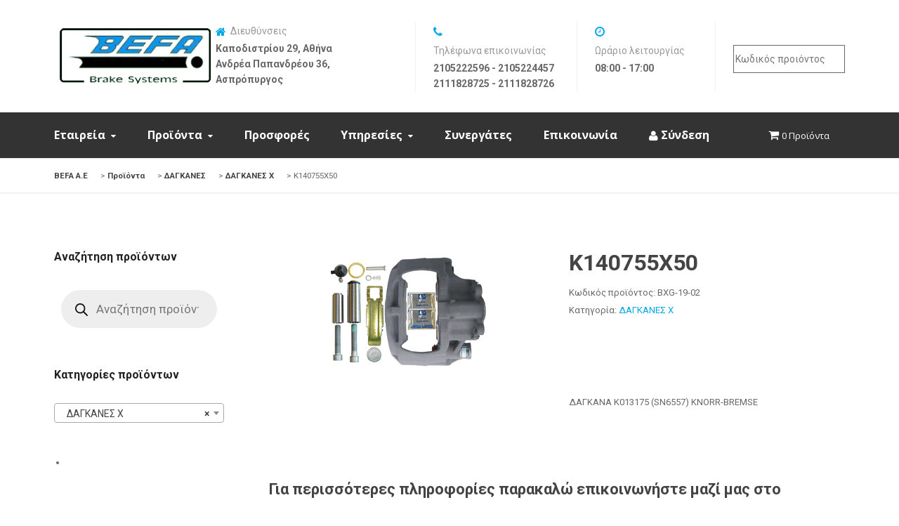

--- FILE ---
content_type: text/html; charset=UTF-8
request_url: https://www.befa.gr/product/k140755x50/
body_size: 20244
content:
<!DOCTYPE html>
<html lang="el" class="no-js">
<head>
	<meta charset="UTF-8">
	<meta name="viewport" content="width=device-width, initial-scale=1, maximum-scale=1.0">
	<link rel="profile" href="http://gmpg.org/xfn/11">
			<title>K140755X50 &#8211; BEFA Α.Ε</title>
<meta name='robots' content='max-image-preview:large' />
<link rel='dns-prefetch' href='//maps.googleapis.com' />
<link rel='dns-prefetch' href='//fonts.googleapis.com' />
<link rel="alternate" type="application/rss+xml" title="Ροή RSS &raquo; BEFA Α.Ε" href="https://www.befa.gr/feed/" />
<script type="text/javascript">
/* <![CDATA[ */
window._wpemojiSettings = {"baseUrl":"https:\/\/s.w.org\/images\/core\/emoji\/15.0.3\/72x72\/","ext":".png","svgUrl":"https:\/\/s.w.org\/images\/core\/emoji\/15.0.3\/svg\/","svgExt":".svg","source":{"concatemoji":"https:\/\/www.befa.gr\/wp-includes\/js\/wp-emoji-release.min.js?ver=29ed2c88511321901cdef1cd1ae7e9e7"}};
/*! This file is auto-generated */
!function(i,n){var o,s,e;function c(e){try{var t={supportTests:e,timestamp:(new Date).valueOf()};sessionStorage.setItem(o,JSON.stringify(t))}catch(e){}}function p(e,t,n){e.clearRect(0,0,e.canvas.width,e.canvas.height),e.fillText(t,0,0);var t=new Uint32Array(e.getImageData(0,0,e.canvas.width,e.canvas.height).data),r=(e.clearRect(0,0,e.canvas.width,e.canvas.height),e.fillText(n,0,0),new Uint32Array(e.getImageData(0,0,e.canvas.width,e.canvas.height).data));return t.every(function(e,t){return e===r[t]})}function u(e,t,n){switch(t){case"flag":return n(e,"\ud83c\udff3\ufe0f\u200d\u26a7\ufe0f","\ud83c\udff3\ufe0f\u200b\u26a7\ufe0f")?!1:!n(e,"\ud83c\uddfa\ud83c\uddf3","\ud83c\uddfa\u200b\ud83c\uddf3")&&!n(e,"\ud83c\udff4\udb40\udc67\udb40\udc62\udb40\udc65\udb40\udc6e\udb40\udc67\udb40\udc7f","\ud83c\udff4\u200b\udb40\udc67\u200b\udb40\udc62\u200b\udb40\udc65\u200b\udb40\udc6e\u200b\udb40\udc67\u200b\udb40\udc7f");case"emoji":return!n(e,"\ud83d\udc26\u200d\u2b1b","\ud83d\udc26\u200b\u2b1b")}return!1}function f(e,t,n){var r="undefined"!=typeof WorkerGlobalScope&&self instanceof WorkerGlobalScope?new OffscreenCanvas(300,150):i.createElement("canvas"),a=r.getContext("2d",{willReadFrequently:!0}),o=(a.textBaseline="top",a.font="600 32px Arial",{});return e.forEach(function(e){o[e]=t(a,e,n)}),o}function t(e){var t=i.createElement("script");t.src=e,t.defer=!0,i.head.appendChild(t)}"undefined"!=typeof Promise&&(o="wpEmojiSettingsSupports",s=["flag","emoji"],n.supports={everything:!0,everythingExceptFlag:!0},e=new Promise(function(e){i.addEventListener("DOMContentLoaded",e,{once:!0})}),new Promise(function(t){var n=function(){try{var e=JSON.parse(sessionStorage.getItem(o));if("object"==typeof e&&"number"==typeof e.timestamp&&(new Date).valueOf()<e.timestamp+604800&&"object"==typeof e.supportTests)return e.supportTests}catch(e){}return null}();if(!n){if("undefined"!=typeof Worker&&"undefined"!=typeof OffscreenCanvas&&"undefined"!=typeof URL&&URL.createObjectURL&&"undefined"!=typeof Blob)try{var e="postMessage("+f.toString()+"("+[JSON.stringify(s),u.toString(),p.toString()].join(",")+"));",r=new Blob([e],{type:"text/javascript"}),a=new Worker(URL.createObjectURL(r),{name:"wpTestEmojiSupports"});return void(a.onmessage=function(e){c(n=e.data),a.terminate(),t(n)})}catch(e){}c(n=f(s,u,p))}t(n)}).then(function(e){for(var t in e)n.supports[t]=e[t],n.supports.everything=n.supports.everything&&n.supports[t],"flag"!==t&&(n.supports.everythingExceptFlag=n.supports.everythingExceptFlag&&n.supports[t]);n.supports.everythingExceptFlag=n.supports.everythingExceptFlag&&!n.supports.flag,n.DOMReady=!1,n.readyCallback=function(){n.DOMReady=!0}}).then(function(){return e}).then(function(){var e;n.supports.everything||(n.readyCallback(),(e=n.source||{}).concatemoji?t(e.concatemoji):e.wpemoji&&e.twemoji&&(t(e.twemoji),t(e.wpemoji)))}))}((window,document),window._wpemojiSettings);
/* ]]> */
</script>
<link rel='stylesheet' id='autowash-owl-style-css' href='https://www.befa.gr/wp-content/plugins/autowash-core/autowash-vcaddons/assets/css/owl.carousel.css?ver=29ed2c88511321901cdef1cd1ae7e9e7' type='text/css' media='all' />
<link rel='stylesheet' id='autowash-owl-theme-css' href='https://www.befa.gr/wp-content/plugins/autowash-core/autowash-vcaddons/assets/css/owl.theme.css?ver=29ed2c88511321901cdef1cd1ae7e9e7' type='text/css' media='all' />
<style id='wp-emoji-styles-inline-css' type='text/css'>

	img.wp-smiley, img.emoji {
		display: inline !important;
		border: none !important;
		box-shadow: none !important;
		height: 1em !important;
		width: 1em !important;
		margin: 0 0.07em !important;
		vertical-align: -0.1em !important;
		background: none !important;
		padding: 0 !important;
	}
</style>
<link rel='stylesheet' id='wp-block-library-css' href='https://www.befa.gr/wp-includes/css/dist/block-library/style.min.css?ver=29ed2c88511321901cdef1cd1ae7e9e7' type='text/css' media='all' />
<link rel='stylesheet' id='wc-blocks-vendors-style-css' href='https://www.befa.gr/wp-content/plugins/woocommerce/packages/woocommerce-blocks/build/wc-blocks-vendors-style.css?ver=6.5.2' type='text/css' media='all' />
<link rel='stylesheet' id='wc-blocks-style-css' href='https://www.befa.gr/wp-content/plugins/woocommerce/packages/woocommerce-blocks/build/wc-blocks-style.css?ver=6.5.2' type='text/css' media='all' />
<style id='classic-theme-styles-inline-css' type='text/css'>
/*! This file is auto-generated */
.wp-block-button__link{color:#fff;background-color:#32373c;border-radius:9999px;box-shadow:none;text-decoration:none;padding:calc(.667em + 2px) calc(1.333em + 2px);font-size:1.125em}.wp-block-file__button{background:#32373c;color:#fff;text-decoration:none}
</style>
<style id='global-styles-inline-css' type='text/css'>
body{--wp--preset--color--black: #000000;--wp--preset--color--cyan-bluish-gray: #abb8c3;--wp--preset--color--white: #ffffff;--wp--preset--color--pale-pink: #f78da7;--wp--preset--color--vivid-red: #cf2e2e;--wp--preset--color--luminous-vivid-orange: #ff6900;--wp--preset--color--luminous-vivid-amber: #fcb900;--wp--preset--color--light-green-cyan: #7bdcb5;--wp--preset--color--vivid-green-cyan: #00d084;--wp--preset--color--pale-cyan-blue: #8ed1fc;--wp--preset--color--vivid-cyan-blue: #0693e3;--wp--preset--color--vivid-purple: #9b51e0;--wp--preset--gradient--vivid-cyan-blue-to-vivid-purple: linear-gradient(135deg,rgba(6,147,227,1) 0%,rgb(155,81,224) 100%);--wp--preset--gradient--light-green-cyan-to-vivid-green-cyan: linear-gradient(135deg,rgb(122,220,180) 0%,rgb(0,208,130) 100%);--wp--preset--gradient--luminous-vivid-amber-to-luminous-vivid-orange: linear-gradient(135deg,rgba(252,185,0,1) 0%,rgba(255,105,0,1) 100%);--wp--preset--gradient--luminous-vivid-orange-to-vivid-red: linear-gradient(135deg,rgba(255,105,0,1) 0%,rgb(207,46,46) 100%);--wp--preset--gradient--very-light-gray-to-cyan-bluish-gray: linear-gradient(135deg,rgb(238,238,238) 0%,rgb(169,184,195) 100%);--wp--preset--gradient--cool-to-warm-spectrum: linear-gradient(135deg,rgb(74,234,220) 0%,rgb(151,120,209) 20%,rgb(207,42,186) 40%,rgb(238,44,130) 60%,rgb(251,105,98) 80%,rgb(254,248,76) 100%);--wp--preset--gradient--blush-light-purple: linear-gradient(135deg,rgb(255,206,236) 0%,rgb(152,150,240) 100%);--wp--preset--gradient--blush-bordeaux: linear-gradient(135deg,rgb(254,205,165) 0%,rgb(254,45,45) 50%,rgb(107,0,62) 100%);--wp--preset--gradient--luminous-dusk: linear-gradient(135deg,rgb(255,203,112) 0%,rgb(199,81,192) 50%,rgb(65,88,208) 100%);--wp--preset--gradient--pale-ocean: linear-gradient(135deg,rgb(255,245,203) 0%,rgb(182,227,212) 50%,rgb(51,167,181) 100%);--wp--preset--gradient--electric-grass: linear-gradient(135deg,rgb(202,248,128) 0%,rgb(113,206,126) 100%);--wp--preset--gradient--midnight: linear-gradient(135deg,rgb(2,3,129) 0%,rgb(40,116,252) 100%);--wp--preset--font-size--small: 13px;--wp--preset--font-size--medium: 20px;--wp--preset--font-size--large: 36px;--wp--preset--font-size--x-large: 42px;--wp--preset--spacing--20: 0.44rem;--wp--preset--spacing--30: 0.67rem;--wp--preset--spacing--40: 1rem;--wp--preset--spacing--50: 1.5rem;--wp--preset--spacing--60: 2.25rem;--wp--preset--spacing--70: 3.38rem;--wp--preset--spacing--80: 5.06rem;--wp--preset--shadow--natural: 6px 6px 9px rgba(0, 0, 0, 0.2);--wp--preset--shadow--deep: 12px 12px 50px rgba(0, 0, 0, 0.4);--wp--preset--shadow--sharp: 6px 6px 0px rgba(0, 0, 0, 0.2);--wp--preset--shadow--outlined: 6px 6px 0px -3px rgba(255, 255, 255, 1), 6px 6px rgba(0, 0, 0, 1);--wp--preset--shadow--crisp: 6px 6px 0px rgba(0, 0, 0, 1);}:where(.is-layout-flex){gap: 0.5em;}:where(.is-layout-grid){gap: 0.5em;}body .is-layout-flex{display: flex;}body .is-layout-flex{flex-wrap: wrap;align-items: center;}body .is-layout-flex > *{margin: 0;}body .is-layout-grid{display: grid;}body .is-layout-grid > *{margin: 0;}:where(.wp-block-columns.is-layout-flex){gap: 2em;}:where(.wp-block-columns.is-layout-grid){gap: 2em;}:where(.wp-block-post-template.is-layout-flex){gap: 1.25em;}:where(.wp-block-post-template.is-layout-grid){gap: 1.25em;}.has-black-color{color: var(--wp--preset--color--black) !important;}.has-cyan-bluish-gray-color{color: var(--wp--preset--color--cyan-bluish-gray) !important;}.has-white-color{color: var(--wp--preset--color--white) !important;}.has-pale-pink-color{color: var(--wp--preset--color--pale-pink) !important;}.has-vivid-red-color{color: var(--wp--preset--color--vivid-red) !important;}.has-luminous-vivid-orange-color{color: var(--wp--preset--color--luminous-vivid-orange) !important;}.has-luminous-vivid-amber-color{color: var(--wp--preset--color--luminous-vivid-amber) !important;}.has-light-green-cyan-color{color: var(--wp--preset--color--light-green-cyan) !important;}.has-vivid-green-cyan-color{color: var(--wp--preset--color--vivid-green-cyan) !important;}.has-pale-cyan-blue-color{color: var(--wp--preset--color--pale-cyan-blue) !important;}.has-vivid-cyan-blue-color{color: var(--wp--preset--color--vivid-cyan-blue) !important;}.has-vivid-purple-color{color: var(--wp--preset--color--vivid-purple) !important;}.has-black-background-color{background-color: var(--wp--preset--color--black) !important;}.has-cyan-bluish-gray-background-color{background-color: var(--wp--preset--color--cyan-bluish-gray) !important;}.has-white-background-color{background-color: var(--wp--preset--color--white) !important;}.has-pale-pink-background-color{background-color: var(--wp--preset--color--pale-pink) !important;}.has-vivid-red-background-color{background-color: var(--wp--preset--color--vivid-red) !important;}.has-luminous-vivid-orange-background-color{background-color: var(--wp--preset--color--luminous-vivid-orange) !important;}.has-luminous-vivid-amber-background-color{background-color: var(--wp--preset--color--luminous-vivid-amber) !important;}.has-light-green-cyan-background-color{background-color: var(--wp--preset--color--light-green-cyan) !important;}.has-vivid-green-cyan-background-color{background-color: var(--wp--preset--color--vivid-green-cyan) !important;}.has-pale-cyan-blue-background-color{background-color: var(--wp--preset--color--pale-cyan-blue) !important;}.has-vivid-cyan-blue-background-color{background-color: var(--wp--preset--color--vivid-cyan-blue) !important;}.has-vivid-purple-background-color{background-color: var(--wp--preset--color--vivid-purple) !important;}.has-black-border-color{border-color: var(--wp--preset--color--black) !important;}.has-cyan-bluish-gray-border-color{border-color: var(--wp--preset--color--cyan-bluish-gray) !important;}.has-white-border-color{border-color: var(--wp--preset--color--white) !important;}.has-pale-pink-border-color{border-color: var(--wp--preset--color--pale-pink) !important;}.has-vivid-red-border-color{border-color: var(--wp--preset--color--vivid-red) !important;}.has-luminous-vivid-orange-border-color{border-color: var(--wp--preset--color--luminous-vivid-orange) !important;}.has-luminous-vivid-amber-border-color{border-color: var(--wp--preset--color--luminous-vivid-amber) !important;}.has-light-green-cyan-border-color{border-color: var(--wp--preset--color--light-green-cyan) !important;}.has-vivid-green-cyan-border-color{border-color: var(--wp--preset--color--vivid-green-cyan) !important;}.has-pale-cyan-blue-border-color{border-color: var(--wp--preset--color--pale-cyan-blue) !important;}.has-vivid-cyan-blue-border-color{border-color: var(--wp--preset--color--vivid-cyan-blue) !important;}.has-vivid-purple-border-color{border-color: var(--wp--preset--color--vivid-purple) !important;}.has-vivid-cyan-blue-to-vivid-purple-gradient-background{background: var(--wp--preset--gradient--vivid-cyan-blue-to-vivid-purple) !important;}.has-light-green-cyan-to-vivid-green-cyan-gradient-background{background: var(--wp--preset--gradient--light-green-cyan-to-vivid-green-cyan) !important;}.has-luminous-vivid-amber-to-luminous-vivid-orange-gradient-background{background: var(--wp--preset--gradient--luminous-vivid-amber-to-luminous-vivid-orange) !important;}.has-luminous-vivid-orange-to-vivid-red-gradient-background{background: var(--wp--preset--gradient--luminous-vivid-orange-to-vivid-red) !important;}.has-very-light-gray-to-cyan-bluish-gray-gradient-background{background: var(--wp--preset--gradient--very-light-gray-to-cyan-bluish-gray) !important;}.has-cool-to-warm-spectrum-gradient-background{background: var(--wp--preset--gradient--cool-to-warm-spectrum) !important;}.has-blush-light-purple-gradient-background{background: var(--wp--preset--gradient--blush-light-purple) !important;}.has-blush-bordeaux-gradient-background{background: var(--wp--preset--gradient--blush-bordeaux) !important;}.has-luminous-dusk-gradient-background{background: var(--wp--preset--gradient--luminous-dusk) !important;}.has-pale-ocean-gradient-background{background: var(--wp--preset--gradient--pale-ocean) !important;}.has-electric-grass-gradient-background{background: var(--wp--preset--gradient--electric-grass) !important;}.has-midnight-gradient-background{background: var(--wp--preset--gradient--midnight) !important;}.has-small-font-size{font-size: var(--wp--preset--font-size--small) !important;}.has-medium-font-size{font-size: var(--wp--preset--font-size--medium) !important;}.has-large-font-size{font-size: var(--wp--preset--font-size--large) !important;}.has-x-large-font-size{font-size: var(--wp--preset--font-size--x-large) !important;}
.wp-block-navigation a:where(:not(.wp-element-button)){color: inherit;}
:where(.wp-block-post-template.is-layout-flex){gap: 1.25em;}:where(.wp-block-post-template.is-layout-grid){gap: 1.25em;}
:where(.wp-block-columns.is-layout-flex){gap: 2em;}:where(.wp-block-columns.is-layout-grid){gap: 2em;}
.wp-block-pullquote{font-size: 1.5em;line-height: 1.6;}
</style>
<link rel='stylesheet' id='autowash-sc-animation-css' href='https://www.befa.gr/wp-content/plugins/autowash-core/autowash-shortcodes/css/frontend/animate.css?ver=29ed2c88511321901cdef1cd1ae7e9e7' type='text/css' media='all' />
<link rel='stylesheet' id='font-awesome-css' href='https://www.befa.gr/wp-content/plugins/js_composer/assets/lib/bower/font-awesome/css/font-awesome.min.css?ver=5.4.7' type='text/css' media='all' />
<style id='font-awesome-inline-css' type='text/css'>
[data-font="FontAwesome"]:before {font-family: 'FontAwesome' !important;content: attr(data-icon) !important;speak: none !important;font-weight: normal !important;font-variant: normal !important;text-transform: none !important;line-height: 1 !important;font-style: normal !important;-webkit-font-smoothing: antialiased !important;-moz-osx-font-smoothing: grayscale !important;}
</style>
<link rel='stylesheet' id='at-font-awesome-css' href='https://www.befa.gr/wp-content/plugins/autowash-core/autowash-shortcodes/css/fontawesome/css/font-awesome.css?ver=29ed2c88511321901cdef1cd1ae7e9e7' type='text/css' media='all' />
<link rel='stylesheet' id='autowash-sc-shortcodes-css' href='https://www.befa.gr/wp-content/plugins/autowash-core/autowash-shortcodes/css/frontend/plugin_shortcodes.css?ver=null' type='text/css' media='all' />
<link rel='stylesheet' id='contact-form-7-css' href='https://www.befa.gr/wp-content/plugins/contact-form-7/includes/css/styles.css?ver=5.5.6' type='text/css' media='all' />
<link rel='stylesheet' id='wpmenucart-icons-css' href='https://www.befa.gr/wp-content/plugins/woocommerce-menu-bar-cart/assets/css/wpmenucart-icons.min.css?ver=2.14.1' type='text/css' media='all' />
<style id='wpmenucart-icons-inline-css' type='text/css'>
@font-face{font-family:WPMenuCart;src:url(https://www.befa.gr/wp-content/plugins/woocommerce-menu-bar-cart/assets/fonts/WPMenuCart.eot);src:url(https://www.befa.gr/wp-content/plugins/woocommerce-menu-bar-cart/assets/fonts/WPMenuCart.eot?#iefix) format('embedded-opentype'),url(https://www.befa.gr/wp-content/plugins/woocommerce-menu-bar-cart/assets/fonts/WPMenuCart.woff2) format('woff2'),url(https://www.befa.gr/wp-content/plugins/woocommerce-menu-bar-cart/assets/fonts/WPMenuCart.woff) format('woff'),url(https://www.befa.gr/wp-content/plugins/woocommerce-menu-bar-cart/assets/fonts/WPMenuCart.ttf) format('truetype'),url(https://www.befa.gr/wp-content/plugins/woocommerce-menu-bar-cart/assets/fonts/WPMenuCart.svg#WPMenuCart) format('svg');font-weight:400;font-style:normal;font-display:swap}
</style>
<link rel='stylesheet' id='wpmenucart-css' href='https://www.befa.gr/wp-content/plugins/woocommerce-menu-bar-cart/assets/css/wpmenucart-main.min.css?ver=2.14.1' type='text/css' media='all' />
<link rel='stylesheet' id='woocommerce-layout-css' href='https://www.befa.gr/wp-content/plugins/woocommerce/assets/css/woocommerce-layout.css?ver=6.1.2' type='text/css' media='all' />
<link rel='stylesheet' id='woocommerce-smallscreen-css' href='https://www.befa.gr/wp-content/plugins/woocommerce/assets/css/woocommerce-smallscreen.css?ver=6.1.2' type='text/css' media='only screen and (max-width: 768px)' />
<link rel='stylesheet' id='woocommerce-general-css' href='https://www.befa.gr/wp-content/plugins/woocommerce/assets/css/woocommerce.css?ver=6.1.2' type='text/css' media='all' />
<style id='woocommerce-inline-inline-css' type='text/css'>
.woocommerce form .form-row .required { visibility: visible; }
</style>
<link rel='stylesheet' id='trp-floater-language-switcher-style-css' href='https://www.befa.gr/wp-content/plugins/translatepress-multilingual/assets/css/trp-floater-language-switcher.css?ver=2.6.4' type='text/css' media='all' />
<link rel='stylesheet' id='trp-language-switcher-style-css' href='https://www.befa.gr/wp-content/plugins/translatepress-multilingual/assets/css/trp-language-switcher.css?ver=2.6.4' type='text/css' media='all' />
<link rel='stylesheet' id='dgwt-wcas-style-css' href='https://www.befa.gr/wp-content/plugins/ajax-search-for-woocommerce/assets/css/style.min.css?ver=1.26.1' type='text/css' media='all' />
<link rel='stylesheet' id='prettyPhoto-css' href='https://www.befa.gr/wp-content/themes/autowash/css/prettyPhoto.css?ver=29ed2c88511321901cdef1cd1ae7e9e7' type='text/css' media='all' />
<link rel='stylesheet' id='autowash_parent_style-css' href='https://www.befa.gr/wp-content/themes/autowash/style.css?ver=29ed2c88511321901cdef1cd1ae7e9e7' type='text/css' media='all' />
<link rel='stylesheet' id='autowash_child_style-css' href='https://www.befa.gr/wp-content/themes/autowash-child/style.css?ver=29ed2c88511321901cdef1cd1ae7e9e7' type='text/css' media='all' />
<link rel='stylesheet' id='fontello-css' href='https://www.befa.gr/wp-content/themes/autowash/css/fontello/css/aicon_.css?ver=29ed2c88511321901cdef1cd1ae7e9e7' type='text/css' media='all' />
<link rel='stylesheet' id='fontello-animation-css' href='https://www.befa.gr/wp-content/themes/autowash/css/fontello/css/animation.css?ver=29ed2c88511321901cdef1cd1ae7e9e7' type='text/css' media='all' />
<link rel='stylesheet' id='pe-icon-7-stroke-css' href='https://www.befa.gr/wp-content/themes/autowash/css/pe-icon-7-stroke/css/pe-icon-7-stroke.css?ver=29ed2c88511321901cdef1cd1ae7e9e7' type='text/css' media='all' />
<link rel='stylesheet' id='autowash-niche-style-css' href='https://www.befa.gr/wp-content/themes/autowash/autowash-niche/css/autowash-style.css?ver=29ed2c88511321901cdef1cd1ae7e9e7' type='text/css' media='all' />
<link rel='stylesheet' id='autowash-responsive-css' href='https://www.befa.gr/wp-content/themes/autowash/css/responsive.css?ver=29ed2c88511321901cdef1cd1ae7e9e7' type='text/css' media='all' />
<link rel='stylesheet' id='autowash-style-css' href='https://www.befa.gr/wp-content/themes/autowash-child/style.css?ver=29ed2c88511321901cdef1cd1ae7e9e7' type='text/css' media='all' />
<link rel='stylesheet' id='autowash_google_fonts-css' href='//fonts.googleapis.com/css?family=Roboto:400,500,700%7cRoboto:400,500,700%7cOpen+Sans:300,400,700%7cOpen+Sans:300,400,700' type='text/css' media='all' />
<link rel='stylesheet' id='autowash-wc-css-css' href='https://www.befa.gr/wp-content/themes/autowash/woocommerce/css/woocommerce.css?ver=29ed2c88511321901cdef1cd1ae7e9e7' type='text/css' media='all' />
<style id='autowash-wc-css-inline-css' type='text/css'>

.autowash_page_loader{ background-image:url( https://www.befa.gr/wp-content/themes/autowash/images/svg-loaders/ball-triangle.svg); } 
body{ background-image:url(  );  background-position:left top; background-color:; background-attachment:fixed;} 
.header_section{ background-image:url(  );  background-position:center top; background-color:; background-attachment:scroll;} 
#subheader{ background-image:url(  );  background-position:center top; background-color:; background-attachment:scroll;} 
.header{ background-image:url(  );  background-position:center top; background-color:; background-attachment:scroll;} 
.footer-area-middle{ background-image:url(  );  background-position:center top; background-color:#333333; background-attachment:scroll;} 
.footer-area-middle a,
.footer-area-middle .widget li a{ color:#ffffff; } 
.footer-area-middle a:hover,
.footer-area-middle .widget li a:hover{ color:#ffffff; } 
body,
input,
select,
textarea{ font-family:"Roboto"; } 
h1,
h2,
h3,
h4,
h5,
h6,
.at-checkout-group .checkout-label{ font-family:"Roboto"; } 
.sf-menu{ font-family:"Open Sans"; } 
.countdown-amount,
.countdown-section{ font-family:"Open Sans"; } 
h1{ font-weight:600;} 
h2{ font-weight:600;} 
h3{ font-weight:600;} 
.footer-area-middle .widget-title{ color:#ffffff;} 
.footer-area-middle{ color:#ffffff;} 
.footer-area-top{ color:#ffffff; } 
.header-style2 .primarymenu,
.header-style3 .primarymenu{ background-color:#333333; } 
.sf-menu a,
.header-style1 .sf-menu > li > a,
.header-style2 .sf-menu > li > a,
.header-style3 .sf-menu > li > a,
.header-style4 .sf-menu > li > a,
.header-style5 .sf-menu > li > a{ font-size:16px; color:#ffffff;   font-weight:600;} #footer .widget-title {
    color: #ffffff;
}
.copyright { 
    background-color: #333333;
    color: #ffffff;
    padding: 15px 0;
    position: relative;
}

button, .contributor-posts-link, input[type="button"], input[type="reset"], input[type="submit"] {
    background-color: #00A8E8;
    border: 0;
    color: #fff;
    font-size: 14px;
    font-weight: 700;
    padding: 10px 20px;
    margin: 10px;

.woocommerce div.product div.images img {
   width: 70% !important;
}

</style>
<link rel='stylesheet' id='msl-main-css' href='https://www.befa.gr/wp-content/plugins/master-slider/public/assets/css/masterslider.main.css?ver=3.9.3' type='text/css' media='all' />
<link rel='stylesheet' id='msl-custom-css' href='https://www.befa.gr/wp-content/uploads/master-slider/custom.css?ver=1.8' type='text/css' media='all' />
<link rel='stylesheet' id='yith_wcas_frontend-css' href='https://www.befa.gr/wp-content/plugins/yith-woocommerce-ajax-search/assets/css/yith_wcas_ajax_search.css?ver=1.36.0' type='text/css' media='all' />
<script type="text/javascript" id="jquery-core-js-extra">
/* <![CDATA[ */
var autowash_localize_script_param = [];
autowash_localize_script_param = {"ajaxurl":"https:\/\/www.befa.gr\/wp-admin\/admin-ajax.php","home_url":"https:\/\/www.befa.gr","directory_uri":"https:\/\/www.befa.gr\/wp-content\/themes\/autowash","thankyou_page":"https:\/\/www.befa.gr\/sample-page\/"};;
var autowash_localize_script_param = [];
autowash_localize_script_param = {"ajaxurl":"https:\/\/www.befa.gr\/wp-admin\/admin-ajax.php","home_url":"https:\/\/www.befa.gr","directory_uri":"https:\/\/www.befa.gr\/wp-content\/themes\/autowash","thankyou_page":"https:\/\/www.befa.gr\/sample-page\/"};;
/* ]]> */
</script>
<script type="text/javascript" src="https://www.befa.gr/wp-includes/js/jquery/jquery.min.js?ver=3.7.1" id="jquery-core-js"></script>
<script type="text/javascript" src="https://www.befa.gr/wp-includes/js/jquery/jquery-migrate.min.js?ver=3.4.1" id="jquery-migrate-js"></script>
<script type="text/javascript" src="https://www.befa.gr/wp-content/plugins/woocommerce/assets/js/jquery-blockui/jquery.blockUI.min.js?ver=2.7.0-wc.6.1.2" id="jquery-blockui-js"></script>
<script type="text/javascript" id="wc-add-to-cart-js-extra">
/* <![CDATA[ */
var wc_add_to_cart_params = {"ajax_url":"\/wp-admin\/admin-ajax.php","wc_ajax_url":"\/?wc-ajax=%%endpoint%%","i18n_view_cart":"\u03a0\u03c1\u03bf\u03b2\u03bf\u03bb\u03ae \u03ba\u03b1\u03bb\u03b1\u03b8\u03b9\u03bf\u03cd","cart_url":"https:\/\/www.befa.gr\/cart\/","is_cart":"","cart_redirect_after_add":"no"};
/* ]]> */
</script>
<script type="text/javascript" src="https://www.befa.gr/wp-content/plugins/woocommerce/assets/js/frontend/add-to-cart.min.js?ver=6.1.2" id="wc-add-to-cart-js"></script>
<script type="text/javascript" src="https://www.befa.gr/wp-content/plugins/translatepress-multilingual/assets/js/trp-frontend-compatibility.js?ver=2.6.4" id="trp-frontend-compatibility-js"></script>
<script type="text/javascript" src="https://www.befa.gr/wp-content/plugins/js_composer/assets/js/vendors/woocommerce-add-to-cart.js?ver=5.4.7" id="vc_woocommerce-add-to-cart-js-js"></script>
<script type="text/javascript" src="//maps.googleapis.com/maps/api/js?v=3.exp&amp;key=AIzaSyB1TDIpGYVFtyGS09jGDF7jmj1cEZSGT6k&amp;libraries=places&amp;ver=29ed2c88511321901cdef1cd1ae7e9e7" id="autowash-gmap-js"></script>
<script type="text/javascript" src="https://www.befa.gr/wp-content/themes/autowash/autowash-niche/js/frontend_map.js?ver=29ed2c88511321901cdef1cd1ae7e9e7" id="iva_loc_map-js"></script>
<link rel="https://api.w.org/" href="https://www.befa.gr/wp-json/" /><link rel="alternate" type="application/json" href="https://www.befa.gr/wp-json/wp/v2/product/6005" /><link rel="EditURI" type="application/rsd+xml" title="RSD" href="https://www.befa.gr/xmlrpc.php?rsd" />

<link rel="canonical" href="https://www.befa.gr/product/k140755x50/" />
<link rel='shortlink' href='https://www.befa.gr/?p=6005' />
<link rel="alternate" type="application/json+oembed" href="https://www.befa.gr/wp-json/oembed/1.0/embed?url=https%3A%2F%2Fwww.befa.gr%2Fproduct%2Fk140755x50%2F" />
<link rel="alternate" type="text/xml+oembed" href="https://www.befa.gr/wp-json/oembed/1.0/embed?url=https%3A%2F%2Fwww.befa.gr%2Fproduct%2Fk140755x50%2F&#038;format=xml" />
<script>var ms_grabbing_curosr = 'https://www.befa.gr/wp-content/plugins/master-slider/public/assets/css/common/grabbing.cur', ms_grab_curosr = 'https://www.befa.gr/wp-content/plugins/master-slider/public/assets/css/common/grab.cur';</script>
<meta name="generator" content="MasterSlider 3.9.3 - Responsive Touch Image Slider | avt.li/msf" />
<link rel="alternate" hreflang="el" href="https://www.befa.gr/product/k140755x50/"/>
		<style>
			.dgwt-wcas-ico-magnifier,.dgwt-wcas-ico-magnifier-handler{max-width:20px}.dgwt-wcas-search-wrapp{max-width:600px}		</style>
		    <style>
    	body.search #featured_slider,
    	label.wp-block-search__label {
			display:none !important ;
		}
		.widget_search .wp-block-search__button,
		.autocomplete-suggestions {
			display:none !important ;
		}

		.wp-block-search__input {

		}
		.yith-s {
		    background-image: none !important ;
		}
    </style>
	<noscript><style>.woocommerce-product-gallery{ opacity: 1 !important; }</style></noscript>
	<meta name="generator" content="Powered by WPBakery Page Builder - drag and drop page builder for WordPress."/>
<!--[if lte IE 9]><link rel="stylesheet" type="text/css" href="https://www.befa.gr/wp-content/plugins/js_composer/assets/css/vc_lte_ie9.min.css" media="screen"><![endif]--><link rel="icon" href="https://www.befa.gr/wp-content/uploads/2018/10/cropped-Webp.net-resizeimage-1-32x32.jpg" sizes="32x32" />
<link rel="icon" href="https://www.befa.gr/wp-content/uploads/2018/10/cropped-Webp.net-resizeimage-1-192x192.jpg" sizes="192x192" />
<link rel="apple-touch-icon" href="https://www.befa.gr/wp-content/uploads/2018/10/cropped-Webp.net-resizeimage-1-180x180.jpg" />
<meta name="msapplication-TileImage" content="https://www.befa.gr/wp-content/uploads/2018/10/cropped-Webp.net-resizeimage-1-270x270.jpg" />
		<style type="text/css" id="wp-custom-css">
			.contactinfo-wrap .phone .details {
    font-size: 12px;
    font-weight: bold;
}
#trp-floater-ls.trp-bottom-right {
    display: none;
}
.sf-menu a {
    padding: 1.1em 1.4em;
	font-size:15px;
}
li.wpmenucartli a.wpmenucart-contents span {
    font-size: 13px;
}
#iva_menu .menu_login a {
    display: none;
}
li.menu_login {
    display: none;
}		</style>
		<noscript><style type="text/css"> .wpb_animate_when_almost_visible { opacity: 1; }</style></noscript></head>
<body class="product-template-default single single-product postid-6005 theme-autowash _masterslider _ms_version_3.9.3 woocommerce woocommerce-page woocommerce-no-js translatepress-el leftsidebar  stretched wpb-js-composer js-comp-ver-5.4.7 vc_responsive">

<style type="text/css">
			#menu-item-5562 {
			display: none;
		}
	</style>
	<div class="bodyoverlay"></div>

	
	<div id="wrapper">
		
<header class="header-style3">
	<div class="header">
		<div class="header-area">
			<div class="logo">
								<a href="https://www.befa.gr/" title="BEFA Α.Ε">
					<img src="https://www.befa.gr/wp-content/uploads/2018/11/testlogo.png" alt="BEFA Α.Ε"  width="232" height="88" />
				</a>
							</div><!-- .logo -->
			<!-- Header Widget Area -->
			<div class="widget-left-s3">
			<div class=" icon-box_widget right-w iconbox"><div class="icon-box_w_text"><i class="fa icon-box-w_al fa-lg fa-home" style="color:#00A8E8"></i><span class="icon-box-w_title">Διευθύνσεις</span><span class="icon-box-w_desc">Καποδιστρίου 29, Αθήνα <br> Ανδρέα Παπανδρέου 36, Ασπρόπυργος </span></div></div><div class=" icon-box_widget right-w iconbox"><div class="icon-box_w_text"><i class="fa icon-box-w_al fa-lg fa-phone" style="color:#00A8E8"></i><span class="icon-box-w_title">Τηλέφωνα επικοινωνίας</span><span class="icon-box-w_desc">2105222596 - 2105224457 <br> 2111828725 - 2111828726</span></div></div><div class=" icon-box_widget right-w iconbox"><div class="icon-box_w_text"><i class="fa icon-box-w_al fa-lg fa-clock-o" style="color:#00A8E8"></i><span class="icon-box-w_title">Ωράριο λειτουργίας</span><span class="icon-box-w_desc">08:00 - 17:00</span></div></div><div class=" icon-box_widget right-w widget_block"><p>
<div class="yith-ajaxsearchform-container">
	<form role="search" method="get" id="yith-ajaxsearchform" action="https://www.befa.gr/">
		<div>
			<label class="screen-reader-text" for="yith-s">Search for:</label>
			<input type="search" value="" name="s" id="yith-s" class="yith-s" placeholder="Κωδικός προιόντος" data-loader-icon="" data-min-chars="3" />
			<input type="submit" id="yith-searchsubmit" value="Search" />
			<input type="hidden" name="post_type" value="product" />
					</div>
	</form>
</div>
</p>
</div>			</div>
			<div class="header-s3-right">
							<div id="iva-mobile-nav-icon" class="iva-mobile-dropdown"><span></span><span></span><span></span><span></span></div>
						</div>
		</div>

		<div class="widget-left-s3-mobile">
			<div class="widget-left-s3">
			<div class=" icon-box_widget right-w iconbox"><div class="icon-box_w_text"><i class="fa icon-box-w_al fa-lg fa-home" style="color:#00A8E8"></i><span class="icon-box-w_title">Διευθύνσεις</span><span class="icon-box-w_desc">Καποδιστρίου 29, Αθήνα <br> Ανδρέα Παπανδρέου 36, Ασπρόπυργος </span></div></div><div class=" icon-box_widget right-w iconbox"><div class="icon-box_w_text"><i class="fa icon-box-w_al fa-lg fa-phone" style="color:#00A8E8"></i><span class="icon-box-w_title">Τηλέφωνα επικοινωνίας</span><span class="icon-box-w_desc">2105222596 - 2105224457 <br> 2111828725 - 2111828726</span></div></div><div class=" icon-box_widget right-w iconbox"><div class="icon-box_w_text"><i class="fa icon-box-w_al fa-lg fa-clock-o" style="color:#00A8E8"></i><span class="icon-box-w_title">Ωράριο λειτουργίας</span><span class="icon-box-w_desc">08:00 - 17:00</span></div></div><div class=" icon-box_widget right-w widget_block"><p>
<div class="yith-ajaxsearchform-container">
	<form role="search" method="get" id="yith-ajaxsearchform" action="https://www.befa.gr/">
		<div>
			<label class="screen-reader-text" for="yith-s">Search for:</label>
			<input type="search" value="" name="s" id="yith-s" class="yith-s" placeholder="Κωδικός προιόντος" data-loader-icon="" data-min-chars="3" />
			<input type="submit" id="yith-searchsubmit" value="Search" />
			<input type="hidden" name="post_type" value="product" />
					</div>
	</form>
</div>
</p>
</div>			</div>
		</div>

	</div><!-- /header -->
	<div class="primarymenu menuwrap">
		<div class="menu-inner">
			<ul id="iva_menu" class="sf-menu"><li id="menu-item-122" class="menu-item menu-item-type-post_type menu-item-object-page menu-item-has-children"><a  href="https://www.befa.gr/h-%ce%b5%cf%84%ce%b1%ce%b9%cf%81%ce%b5%ce%af%ce%b1-%ce%bc%ce%b1%cf%82/">Εταιρεία</a>
<ul>
	<li id="menu-item-339" class="menu-item menu-item-type-post_type menu-item-object-page"><a  href="https://www.befa.gr/h-%ce%b5%cf%84%ce%b1%ce%b9%cf%81%ce%b5%ce%af%ce%b1-%ce%bc%ce%b1%cf%82/%ce%b9%cf%83%cf%84%ce%bf%cf%81%ce%b9%ce%ba%cf%8c/">Ιστορικό</a>	</li>
	<li id="menu-item-926" class="menu-item menu-item-type-post_type menu-item-object-page"><a  href="https://www.befa.gr/h-%ce%b5%cf%84%ce%b1%ce%b9%cf%81%ce%b5%ce%af%ce%b1-%ce%bc%ce%b1%cf%82/%ce%b1%ce%bd%ce%b8%cf%81%cf%8e%cf%80%ce%b9%ce%bd%ce%bf-%ce%b4%cf%85%ce%bd%ce%b1%ce%bc%ce%b9%ce%ba%cf%8c/">Ανθρώπινο Δυναμικό</a>	</li>
	<li id="menu-item-1137" class="menu-item menu-item-type-post_type menu-item-object-page"><a  href="https://www.befa.gr/%ce%bd%ce%ad%ce%b1/">Νέα</a>	</li>
</ul>
</li>
<li id="menu-item-1030" class="menu-item menu-item-type-custom menu-item-object-custom menu-item-has-children"><a  href="https://www.befa.gr/shop/">Προϊόντα</a>
<ul>
	<li id="menu-item-5442" class="menu-item menu-item-type-taxonomy menu-item-object-product_cat menu-item-has-children"><a  href="https://www.befa.gr/product-category/%ce%b2%ce%b1%ce%bb%ce%b2%ce%b9%ce%b4%ce%b5%cf%83/">ΒΑΛΒΙΔΕΣ</a>
	<ul>
		<li id="menu-item-5462" class="menu-item menu-item-type-taxonomy menu-item-object-product_cat"><a  href="https://www.befa.gr/product-category/%ce%b2%ce%b1%ce%bb%ce%b2%ce%b9%ce%b4%ce%b5%cf%83/%ce%b2%ce%b1%ce%bb%ce%b2%ce%b9%ce%b4%ce%b5%cf%83-knorr/">ΒΑΛΒΙΔΕΣ KNORR</a>		</li>
		<li id="menu-item-5443" class="menu-item menu-item-type-taxonomy menu-item-object-product_cat"><a  href="https://www.befa.gr/product-category/%ce%b2%ce%b1%ce%bb%ce%b2%ce%b9%ce%b4%ce%b5%cf%83/%ce%b2%ce%b1%ce%bb%ce%b2%ce%b9%ce%b4%ce%b1-%ce%b5%ce%be%ce%b9%cf%83%ce%bf%cf%81%cf%81%ce%bf%cf%80%ce%b7%cf%83%ce%b7%cf%82/">ΒΑΛΒΙΔΕΣ ΑΝΑΡΤΗΣΗΣ</a>		</li>
		<li id="menu-item-5444" class="menu-item menu-item-type-taxonomy menu-item-object-product_cat"><a  href="https://www.befa.gr/product-category/%ce%b2%ce%b1%ce%bb%ce%b2%ce%b9%ce%b4%ce%b5%cf%83/%ce%b2%ce%b1%ce%bb%ce%b2%ce%b9%ce%b4%ce%b5%cf%83-ebs-n/">ΒΑΛΒΙΔΕΣ EBS N</a>		</li>
		<li id="menu-item-5445" class="menu-item menu-item-type-taxonomy menu-item-object-product_cat"><a  href="https://www.befa.gr/product-category/%ce%b2%ce%b1%ce%bb%ce%b2%ce%b9%ce%b4%ce%b5%cf%83/%ce%b2%ce%b1%ce%bb%ce%b2%ce%b9%ce%b4%ce%b5%cf%83-ebs-x/">ΒΑΛΒΙΔΕΣ EBS X</a>		</li>
		<li id="menu-item-5446" class="menu-item menu-item-type-taxonomy menu-item-object-product_cat"><a  href="https://www.befa.gr/product-category/%ce%b2%ce%b1%ce%bb%ce%b2%ce%b9%ce%b4%ce%b5%cf%83/%ce%b2%ce%b1%ce%bb%ce%b2%ce%b9%ce%b4%ce%b5%cf%83-templin/">ΒΑΛΒΙΔΕΣ TEMPLIN</a>		</li>
	</ul>
	</li>
	<li id="menu-item-5459" class="menu-item menu-item-type-taxonomy menu-item-object-product_cat menu-item-has-children"><a  href="https://www.befa.gr/product-category/%cf%86%cf%85%cf%83%ce%bf%cf%85%ce%bd%ce%b5%cf%83/">ΦΥΣΟΥΝΕΣ</a>
	<ul>
		<li id="menu-item-5460" class="menu-item menu-item-type-taxonomy menu-item-object-product_cat"><a  href="https://www.befa.gr/product-category/%cf%86%cf%85%cf%83%ce%bf%cf%85%ce%bd%ce%b5%cf%83/%cf%86%cf%85%cf%83%ce%bf%cf%85%ce%bd%ce%b5%cf%83-knorr/">ΦΥΣΟΥΝΕΣ KNORR</a>		</li>
		<li id="menu-item-5461" class="menu-item menu-item-type-taxonomy menu-item-object-product_cat"><a  href="https://www.befa.gr/product-category/%cf%86%cf%85%cf%83%ce%bf%cf%85%ce%bd%ce%b5%cf%83/%cf%86%cf%85%cf%83%ce%bf%cf%85%ce%bd%ce%b5%cf%83-templin/">ΦΥΣΟΥΝΕΣ TEMPLIN</a>		</li>
		<li id="menu-item-5495" class="menu-item menu-item-type-taxonomy menu-item-object-product_cat"><a  href="https://www.befa.gr/product-category/%ce%b4%ce%b9%ce%b1%cf%86%cf%81%ce%b1%ce%b3%ce%bc%ce%b1%cf%84%ce%b1/">ΔΙΑΦΡΑΓΜΑΤΑ</a>		</li>
	</ul>
	</li>
	<li id="menu-item-5464" class="menu-item menu-item-type-taxonomy menu-item-object-product_cat menu-item-has-children"><a  href="https://www.befa.gr/product-category/%ce%be%ce%b7%cf%81%ce%b1%ce%bd%cf%84%ce%b7%cf%81%ce%b5%cf%83/">ΞΗΡΑΝΤΗΡΕΣ</a>
	<ul>
		<li id="menu-item-5465" class="menu-item menu-item-type-taxonomy menu-item-object-product_cat"><a  href="https://www.befa.gr/product-category/%ce%be%ce%b7%cf%81%ce%b1%ce%bd%cf%84%ce%b7%cf%81%ce%b5%cf%83/%ce%be%ce%b7%cf%81%ce%b1%ce%bd%cf%84%ce%b7%cf%81%ce%b5%cf%83-n/">ΞΗΡΑΝΤΗΡΕΣ N</a>		</li>
		<li id="menu-item-5466" class="menu-item menu-item-type-taxonomy menu-item-object-product_cat"><a  href="https://www.befa.gr/product-category/%ce%be%ce%b7%cf%81%ce%b1%ce%bd%cf%84%ce%b7%cf%81%ce%b5%cf%83/%ce%be%ce%b7%cf%81%ce%b1%ce%bd%cf%84%ce%b7%cf%81%ce%b5%cf%83-x/">ΞΗΡΑΝΤΗΡΕΣ X</a>		</li>
	</ul>
	</li>
	<li id="menu-item-5480" class="menu-item menu-item-type-taxonomy menu-item-object-product_cat menu-item-has-children"><a  href="https://www.befa.gr/product-category/%ce%b5%ce%b3%ce%ba%ce%b5%cf%86%ce%b1%ce%bb%ce%bf%ce%b9-ebs/">ΕΓΚΕΦΑΛΟΙ EBS</a>
	<ul>
		<li id="menu-item-5481" class="menu-item menu-item-type-taxonomy menu-item-object-product_cat"><a  href="https://www.befa.gr/product-category/%ce%b5%ce%b3%ce%ba%ce%b5%cf%86%ce%b1%ce%bb%ce%bf%ce%b9-ebs/%ce%b5%ce%b3%ce%ba%ce%b5%cf%86%ce%b1%ce%bb%ce%bf%ce%b9-ecu-abs-ebs/">ΕΓΚΕΦΑΛΟΙ EBS N</a>		</li>
		<li id="menu-item-5482" class="menu-item menu-item-type-taxonomy menu-item-object-product_cat"><a  href="https://www.befa.gr/product-category/%ce%b5%ce%b3%ce%ba%ce%b5%cf%86%ce%b1%ce%bb%ce%bf%ce%b9-ebs/%ce%b5%ce%b3%ce%ba%ce%b5%cf%86%ce%b1%ce%bb%ce%bf%ce%b9-ebs-x/">ΕΓΚΕΦΑΛΟΙ EBS X</a>		</li>
	</ul>
	</li>
	<li id="menu-item-5488" class="menu-item menu-item-type-taxonomy menu-item-object-product_cat menu-item-has-children"><a  href="https://www.befa.gr/product-category/%cf%80%ce%b1%ce%bd%cf%84%ce%bf%cf%86%ce%bb%ce%b5%cf%82/">ΠΑΝΤΟΦΛΕΣ</a>
	<ul>
		<li id="menu-item-5490" class="menu-item menu-item-type-taxonomy menu-item-object-product_cat"><a  href="https://www.befa.gr/product-category/%cf%80%ce%b1%ce%bd%cf%84%ce%bf%cf%86%ce%bb%ce%b5%cf%82/foot-brake-valves/">ΠΑΝΤΟΦΛΕΣ N</a>		</li>
		<li id="menu-item-5489" class="menu-item menu-item-type-taxonomy menu-item-object-product_cat"><a  href="https://www.befa.gr/product-category/%cf%80%ce%b1%ce%bd%cf%84%ce%bf%cf%86%ce%bb%ce%b5%cf%82/%cf%80%ce%b1%ce%bd%cf%84%ce%bf%cf%86%ce%bb%ce%b5%cf%83-x/">ΠΑΝΤΟΦΛΕΣ X</a>		</li>
	</ul>
	</li>
	<li id="menu-item-5492" class="menu-item menu-item-type-taxonomy menu-item-object-product_cat menu-item-has-children"><a  href="https://www.befa.gr/product-category/compressors/">ΑΕΡΟΣΥΜΠΙΕΣΤΕΣ</a>
	<ul>
		<li id="menu-item-5493" class="menu-item menu-item-type-taxonomy menu-item-object-product_cat"><a  href="https://www.befa.gr/product-category/compressors/%ce%ba%ce%bf%ce%bc%cf%80%cf%81%ce%b5%cf%83%ce%b5%cf%81/">ΑΕΡΟΣΥΜΠΙΕΣΤΕΣ N</a>		</li>
		<li id="menu-item-5554" class="menu-item menu-item-type-taxonomy menu-item-object-product_cat"><a  href="https://www.befa.gr/product-category/compressors/%ce%b1%ce%b5%cf%81%ce%bf%cf%83%cf%85%ce%bc%cf%80%ce%b9%ce%b5%cf%83%cf%84%ce%b5%cf%83-x/">ΑΕΡΟΣΥΜΠΙΕΣΤΕΣ X</a>		</li>
	</ul>
	</li>
	<li id="menu-item-5498" class="menu-item menu-item-type-taxonomy menu-item-object-product_cat menu-item-has-children"><a  href="https://www.befa.gr/product-category/clutch/">ΑΕΡΟΣΥΜΠΛΕΚΤΕΣ</a>
	<ul>
		<li id="menu-item-5499" class="menu-item menu-item-type-taxonomy menu-item-object-product_cat"><a  href="https://www.befa.gr/product-category/clutch/clutch-actuators/">ΑΕΡΟΣΥΜΠΛΕΚΤΕΣ N</a>		</li>
		<li id="menu-item-5500" class="menu-item menu-item-type-taxonomy menu-item-object-product_cat"><a  href="https://www.befa.gr/product-category/clutch/clutch-servo/">ΑΕΡΟΣΥΜΠΛΕΚΤΕΣ X</a>		</li>
	</ul>
	</li>
	<li id="menu-item-5468" class="menu-item menu-item-type-taxonomy menu-item-object-product_cat menu-item-has-children"><a  href="https://www.befa.gr/product-category/%ce%b4%ce%b9%cf%83%ce%ba%ce%bf%cf%80%ce%bb%ce%b1%ce%ba%ce%b5%cf%83/">ΔΙΣΚΟΠΛΑΚΕΣ</a>
	<ul>
		<li id="menu-item-5469" class="menu-item menu-item-type-taxonomy menu-item-object-product_cat"><a  href="https://www.befa.gr/product-category/%ce%b4%ce%b9%cf%83%ce%ba%ce%bf%cf%80%ce%bb%ce%b1%ce%ba%ce%b5%cf%83/disk-knorr/">ΔΙΣΚΟΠΛΑΚΕΣ KNORR</a>		</li>
		<li id="menu-item-5470" class="menu-item menu-item-type-taxonomy menu-item-object-product_cat"><a  href="https://www.befa.gr/product-category/%ce%b4%ce%b9%cf%83%ce%ba%ce%bf%cf%80%ce%bb%ce%b1%ce%ba%ce%b5%cf%83/disk-frasle/">ΔΙΣΚΟΠΛΑΚΕΣ FRASLE</a>		</li>
	</ul>
	</li>
	<li id="menu-item-5456" class="menu-item menu-item-type-taxonomy menu-item-object-product_cat menu-item-has-children"><a  href="https://www.befa.gr/product-category/%cf%84%ce%b1%ce%ba%ce%b1%ce%ba%ce%b9%ce%b1/">ΤΑΚΑΚΙΑ</a>
	<ul>
		<li id="menu-item-5457" class="menu-item menu-item-type-taxonomy menu-item-object-product_cat"><a  href="https://www.befa.gr/product-category/%cf%84%ce%b1%ce%ba%ce%b1%ce%ba%ce%b9%ce%b1/%cf%84%ce%b1%ce%ba%ce%b1%ce%ba%ce%b9%ce%b1-knorr/">ΤΑΚΑΚΙΑ KNORR</a>		</li>
		<li id="menu-item-5458" class="menu-item menu-item-type-taxonomy menu-item-object-product_cat"><a  href="https://www.befa.gr/product-category/%cf%84%ce%b1%ce%ba%ce%b1%ce%ba%ce%b9%ce%b1/%cf%84%ce%b1%ce%ba%ce%b1%ce%ba%ce%b9%ce%b1-frasle/">ΤΑΚΑΚΙΑ FRASLE</a>		</li>
	</ul>
	</li>
	<li id="menu-item-5437" class="menu-item menu-item-type-taxonomy menu-item-object-product_cat menu-item-has-children"><a  href="https://www.befa.gr/product-category/%ce%b8%ce%b5%cf%81%ce%bc%ce%bf%cf%85%ce%b9%cf%84/">ΘΕΡΜΟΥΙΤ</a>
	<ul>
		<li id="menu-item-5438" class="menu-item menu-item-type-taxonomy menu-item-object-product_cat"><a  href="https://www.befa.gr/product-category/%ce%b8%ce%b5%cf%81%ce%bc%ce%bf%cf%85%ce%b9%cf%84/%ce%b8%ce%b5%cf%81%ce%bc%ce%bf%cf%85%ce%b9%cf%84-knorr/">ΘΕΡΜΟΥΙΤ KNORR</a>		</li>
		<li id="menu-item-5439" class="menu-item menu-item-type-taxonomy menu-item-object-product_cat"><a  href="https://www.befa.gr/product-category/%ce%b8%ce%b5%cf%81%ce%bc%ce%bf%cf%85%ce%b9%cf%84/lining-frasle/">ΘΕΡΜΟΥΙΤ FRASLE</a>		</li>
	</ul>
	</li>
	<li id="menu-item-5485" class="menu-item menu-item-type-taxonomy menu-item-object-product_cat current-product-ancestor menu-item-has-children"><a  href="https://www.befa.gr/product-category/calipers/">ΔΑΓΚΑΝΕΣ</a>
	<ul>
		<li id="menu-item-5486" class="menu-item menu-item-type-taxonomy menu-item-object-product_cat"><a  href="https://www.befa.gr/product-category/calipers/%ce%b4%ce%b1%ce%b3%ce%ba%ce%b1%ce%bd%ce%b5%cf%83/">ΔΑΓΚΑΝΕΣ N</a>		</li>
		<li id="menu-item-5487" class="menu-item menu-item-type-taxonomy menu-item-object-product_cat current-product-ancestor current-menu-parent current-product-parent"><a  href="https://www.befa.gr/product-category/calipers/%ce%b4%ce%b1%ce%b3%ce%ba%ce%b1%ce%bd%ce%b5%cf%83-x/">ΔΑΓΚΑΝΕΣ X</a>		</li>
	</ul>
	</li>
	<li id="menu-item-5447" class="menu-item menu-item-type-taxonomy menu-item-object-product_cat menu-item-has-children"><a  href="https://www.befa.gr/product-category/%cf%83%ce%b5%cf%84-%ce%b5%cf%80%ce%b9%cf%83%ce%ba%ce%b5%cf%85%ce%b7%cf%83/">ΣΕΤ ΕΠΙΣΚΕΥΗΣ</a>
	<ul>
		<li id="menu-item-5448" class="menu-item menu-item-type-taxonomy menu-item-object-product_cat"><a  href="https://www.befa.gr/product-category/%cf%83%ce%b5%cf%84-%ce%b5%cf%80%ce%b9%cf%83%ce%ba%ce%b5%cf%85%ce%b7%cf%83/%cf%83%ce%b5%cf%84-%ce%b5%cf%80%ce%b9%cf%83%ce%ba%ce%b5%cf%85%ce%b7%cf%83-knorr/">ΣΕΤ ΕΠΙΣΚΕΥΗΣ KNORR</a>		</li>
		<li id="menu-item-5449" class="menu-item menu-item-type-taxonomy menu-item-object-product_cat"><a  href="https://www.befa.gr/product-category/%cf%83%ce%b5%cf%84-%ce%b5%cf%80%ce%b9%cf%83%ce%ba%ce%b5%cf%85%ce%b7%cf%83/%cf%83%ce%b5%cf%84-%ce%b5%cf%80%ce%b9%cf%83%ce%ba%ce%b5%cf%85%ce%b7%cf%83-airfren/">ΣΕΤ ΕΠΙΣΚΕΥΗΣ AIRFREN</a>		</li>
		<li id="menu-item-5450" class="menu-item menu-item-type-taxonomy menu-item-object-product_cat"><a  href="https://www.befa.gr/product-category/%cf%83%ce%b5%cf%84-%ce%b5%cf%80%ce%b9%cf%83%ce%ba%ce%b5%cf%85%ce%b7%cf%83/%cf%83%ce%b5%cf%84-%ce%b5%cf%80%ce%b9%cf%83%ce%ba%ce%b5%cf%85%ce%b7%cf%83-partstock/">ΣΕΤ ΕΠΙΣΚΕΥΗΣ PARTSTOCK</a>		</li>
	</ul>
	</li>
	<li id="menu-item-5477" class="menu-item menu-item-type-taxonomy menu-item-object-product_cat menu-item-has-children"><a  href="https://www.befa.gr/product-category/%cf%86%ce%b9%ce%bb%cf%84%cf%81%ce%b1/">ΦΙΛΤΡΑ</a>
	<ul>
		<li id="menu-item-5478" class="menu-item menu-item-type-taxonomy menu-item-object-product_cat"><a  href="https://www.befa.gr/product-category/%cf%86%ce%b9%ce%bb%cf%84%cf%81%ce%b1/%cf%86%ce%b9%ce%bb%cf%84%cf%81%ce%b1-%ce%be%ce%b7%cf%81%ce%b1%ce%bd%cf%84%ce%b7%cf%81%ce%b1/">ΦΙΛΤΡΑ ΞΗΡΑΝΤΗΡΑ</a>		</li>
		<li id="menu-item-5479" class="menu-item menu-item-type-taxonomy menu-item-object-product_cat"><a  href="https://www.befa.gr/product-category/%cf%86%ce%b9%ce%bb%cf%84%cf%81%ce%b1/%cf%86%ce%b9%ce%bb%cf%84%cf%81%ce%b1-%ce%be%ce%b7%cf%81%ce%b1%ce%bd%cf%84%ce%b7%cf%81%ce%b1-osc/">ΦΙΛΤΡΑ ΞΗΡΑΝΤΗΡΑ OSC</a>		</li>
	</ul>
	</li>
	<li id="menu-item-5472" class="menu-item menu-item-type-taxonomy menu-item-object-product_cat menu-item-has-children"><a  href="https://www.befa.gr/product-category/%ce%b1%ce%b9%cf%83%ce%b8%ce%b7%cf%84%ce%b7%cf%81%ce%b5%cf%83/">ΑΙΣΘΗΤΗΡΕΣ</a>
	<ul>
		<li id="menu-item-5473" class="menu-item menu-item-type-taxonomy menu-item-object-product_cat"><a  href="https://www.befa.gr/product-category/%ce%b1%ce%b9%cf%83%ce%b8%ce%b7%cf%84%ce%b7%cf%81%ce%b5%cf%83/sensors-knorr/">ΑΙΣΘΗΤΗΡΕΣ KNORR</a>		</li>
		<li id="menu-item-5474" class="menu-item menu-item-type-taxonomy menu-item-object-product_cat"><a  href="https://www.befa.gr/product-category/%ce%b1%ce%b9%cf%83%ce%b8%ce%b7%cf%84%ce%b7%cf%81%ce%b5%cf%83/sensors-templin/">ΑΙΣΘΗΤΗΡΕΣ TEMPLIN</a>		</li>
		<li id="menu-item-5475" class="menu-item menu-item-type-taxonomy menu-item-object-product_cat"><a  href="https://www.befa.gr/product-category/%ce%b1%ce%b9%cf%83%ce%b8%ce%b7%cf%84%ce%b7%cf%81%ce%b5%cf%83/sadeca/">ΑΙΣΘΗΤΗΡΕΣ ΦΘΟΡΑΣ SADECA</a>		</li>
	</ul>
	</li>
	<li id="menu-item-5455" class="menu-item menu-item-type-taxonomy menu-item-object-product_cat"><a  href="https://www.befa.gr/product-category/%cf%81%ce%b5%ce%b3%ce%bf%cf%85%ce%bb%ce%b1%cf%84%ce%bf%cf%81%ce%bf%ce%b9/">ΡΕΓΟΥΛΑΤΟΡΟΙ</a>	</li>
	<li id="menu-item-7964" class="menu-item menu-item-type-taxonomy menu-item-object-product_cat"><a  href="https://www.befa.gr/product-category/%ce%bc%ce%bf%cf%85%ce%b1%ce%b3%ce%b9%ce%b5-knorr/">ΜΟΥΑΓΙΕ KNORR</a>	</li>
	<li id="menu-item-5471" class="menu-item menu-item-type-taxonomy menu-item-object-product_cat"><a  href="https://www.befa.gr/product-category/%ce%b4%ce%b9%ce%b1%ce%b3%ce%bd%cf%89%cf%83%cf%84%ce%b9%ce%ba%ce%b1/">ΔΙΑΓΝΩΣΤΙΚΑ</a>	</li>
	<li id="menu-item-5467" class="menu-item menu-item-type-taxonomy menu-item-object-product_cat"><a  href="https://www.befa.gr/product-category/%ce%b1%ce%b5%cf%81%ce%bf%cf%86%ce%bf%cf%85%cf%83%ce%ba%ce%b5%cf%83/">ΑΕΡΟΦΟΥΣΚΕΣ</a>	</li>
	<li id="menu-item-5476" class="menu-item menu-item-type-taxonomy menu-item-object-product_cat"><a  href="https://www.befa.gr/product-category/%ce%ba%ce%b1%ce%bb%cf%89%ce%b4%ce%b9%ce%b1/">ΚΑΛΩΔΙΑ KNORR</a>	</li>
	<li id="menu-item-5496" class="menu-item menu-item-type-taxonomy menu-item-object-product_cat"><a  href="https://www.befa.gr/product-category/%cf%87%ce%bf%cf%85%cf%86%cf%84%ce%b5%cf%83/">ΧΟΥΦΤΕΣ</a>	</li>
	<li id="menu-item-5497" class="menu-item menu-item-type-taxonomy menu-item-object-product_cat"><a  href="https://www.befa.gr/product-category/%cf%83%cf%80%ce%b9%cf%81%ce%b1%ce%bb-%ce%b1%ce%b5%cf%81%ce%bf%cf%83/">ΣΠΙΡΑΛ ΑΕΡΟΣ TEMPLIN</a>	</li>
	<li id="menu-item-6041" class="menu-item menu-item-type-taxonomy menu-item-object-product_cat"><a  href="https://www.befa.gr/product-category/%ce%b4%ce%b9%ce%b1%cf%86%cf%81%ce%b1%ce%b3%ce%bc%ce%b1%cf%84%ce%b1/">ΔΙΑΦΡΑΓΜΑΤΑ</a>	</li>
	<li id="menu-item-7963" class="menu-item menu-item-type-taxonomy menu-item-object-product_cat"><a  href="https://www.befa.gr/product-category/%ce%b4%ce%b1%ce%ba%cf%84%cf%85%ce%bb%ce%b9%ce%b4%ce%b9%ce%b1-abs-templin/">ΔΑΚΤΥΛΙΔΙΑ ABS TEMPLIN</a>	</li>
	<li id="menu-item-7966" class="menu-item menu-item-type-taxonomy menu-item-object-product_cat"><a  href="https://www.befa.gr/product-category/%ce%bc%cf%80%ce%bf%cf%85%ce%bb%ce%bf%ce%bd%ce%b9%ce%b1-%cf%84%cf%81%ce%bf%cf%87%cf%89%ce%bd-templin/">ΜΠΟΥΛΟΝΙΑ ΤΡΟΧΩΝ TEMPLIN</a>	</li>
	<li id="menu-item-7969" class="menu-item menu-item-type-taxonomy menu-item-object-product_cat"><a  href="https://www.befa.gr/product-category/%cf%80%ce%b1%ce%be%ce%b9%ce%bc%ce%b1%ce%b4%ce%b9%ce%b1-%cf%84%cf%81%ce%bf%cf%87%cf%89%ce%bd-templin/">ΠΑΞΙΜΑΔΙΑ ΤΡΟΧΩΝ TEMPLIN</a>	</li>
</ul>
</li>
<li id="menu-item-369" class="menu-item menu-item-type-post_type menu-item-object-page"><a  href="https://www.befa.gr/%cf%80%cf%81%ce%bf%cf%83%cf%86%ce%bf%cf%81%ce%ad%cf%82/">Προσφορές</a></li>
<li id="menu-item-344" class="menu-item menu-item-type-post_type menu-item-object-page menu-item-has-children"><a  href="https://www.befa.gr/%cf%85%cf%80%ce%b7%cf%81%ce%b5%cf%83%ce%b9%ce%b5%cf%83/">Υπηρεσίες</a>
<ul>
	<li id="menu-item-360" class="menu-item menu-item-type-post_type menu-item-object-page"><a  href="https://www.befa.gr/%cf%85%cf%80%ce%b7%cf%81%ce%b5%cf%83%ce%b9%ce%b5%cf%83/%cf%84%ce%b5%cf%87%ce%bd%ce%b9%ce%ba%ce%ae-%cf%85%cf%80%ce%bf%cf%83%cf%84%ce%ae%cf%81%ce%b9%ce%be%ce%b7/">Τεχνική υποστήριξη</a>	</li>
	<li id="menu-item-359" class="menu-item menu-item-type-post_type menu-item-object-page"><a  href="https://www.befa.gr/%cf%85%cf%80%ce%b7%cf%81%ce%b5%cf%83%ce%b9%ce%b5%cf%83/%ce%b5%ce%ba%cf%80%ce%b1%ce%af%ce%b4%ce%b5%cf%85%cf%83%ce%b7/">Εκπαίδευση</a>	</li>
	<li id="menu-item-358" class="menu-item menu-item-type-post_type menu-item-object-page"><a  href="https://www.befa.gr/%cf%85%cf%80%ce%b7%cf%81%ce%b5%cf%83%ce%b9%ce%b5%cf%83/%ce%b4%ce%b9%ce%b1%ce%bd%ce%bf%ce%bc%ce%ae-%cf%80%cf%81%ce%bf%cf%8a%cf%8c%ce%bd%cf%84%cf%89%ce%bd/">Διανομή προϊόντων</a>	</li>
	<li id="menu-item-357" class="menu-item menu-item-type-post_type menu-item-object-page"><a  href="https://www.befa.gr/%cf%85%cf%80%ce%b7%cf%81%ce%b5%cf%83%ce%b9%ce%b5%cf%83/%cf%80%cf%81%cf%8c%ce%b3%cf%81%ce%b1%ce%bc%ce%bc%ce%b1-core/">Πρόγραμμα Core</a>	</li>
</ul>
</li>
<li id="menu-item-364" class="menu-item menu-item-type-post_type menu-item-object-page"><a  href="https://www.befa.gr/%cf%83%cf%85%ce%bd%ce%b5%cf%81%ce%b3%ce%ac%cf%84%ce%b5%cf%82/">Συνεργάτες</a></li>
<li id="menu-item-308" class="menu-item menu-item-type-post_type menu-item-object-page"><a  href="https://www.befa.gr/%ce%b5%cf%80%ce%b9%ce%ba%ce%bf%ce%b9%ce%bd%cf%89%ce%bd%ce%af%ce%b1/">Επικοινωνία</a></li>
<li id="menu-item-5561" class="menu-item menu-item-type-custom menu-item-object-custom"><a  href="https://www.befa.gr/wp-login.php"><i class="fa icon-box-w_al fa-lg fa-user" style="color:#ffffff"></i> Σύνδεση</a></li>
<li id="menu-item-5562" class="menu-item menu-item-type-custom menu-item-object-custom menu-item-has-children"><a  href="#"><i class="iva_menu_icon fa fa-caret-right hide_unlogined"></i><i class="fa icon-box-w_al fa-lg fa-user" style="color:#ffffff"></i> Σύνδεση</a></li>
<li class="menu_login"><a href="https://www.befa.gr/wp-login.php">Σύνδεση</a></li><li class=" wpmenucartli wpmenucart-display-right menu-item" id="wpmenucartli"><a class="wpmenucart-contents empty-wpmenucart-visible" href="https://www.befa.gr/shop/" title="Αρχίστε τα ψώνια"><i class="wpmenucart-icon-shopping-cart-0" role="img" aria-label="Καλάθι"></i><span class="cartcontents">0 Προϊόντα</span></a></li></ul>		</div>
	</div>
	<div class="iva-mobile-menu"><ul id="menu-main-menu" class="iva_mmenu"><li id="mobile-menu-item-122" class="menu-item menu-item-type-post_type menu-item-object-page menu-item-has-children"><a href="https://www.befa.gr/h-%ce%b5%cf%84%ce%b1%ce%b9%cf%81%ce%b5%ce%af%ce%b1-%ce%bc%ce%b1%cf%82/">Εταιρεία<span class="iva-children-indenter"><i class="fa fa fa-angle-down"></i></span></a>
<ul class="sub-menu">
	<li id="mobile-menu-item-339" class="menu-item menu-item-type-post_type menu-item-object-page"><a href="https://www.befa.gr/h-%ce%b5%cf%84%ce%b1%ce%b9%cf%81%ce%b5%ce%af%ce%b1-%ce%bc%ce%b1%cf%82/%ce%b9%cf%83%cf%84%ce%bf%cf%81%ce%b9%ce%ba%cf%8c/">Ιστορικό</a></li>
	<li id="mobile-menu-item-926" class="menu-item menu-item-type-post_type menu-item-object-page"><a href="https://www.befa.gr/h-%ce%b5%cf%84%ce%b1%ce%b9%cf%81%ce%b5%ce%af%ce%b1-%ce%bc%ce%b1%cf%82/%ce%b1%ce%bd%ce%b8%cf%81%cf%8e%cf%80%ce%b9%ce%bd%ce%bf-%ce%b4%cf%85%ce%bd%ce%b1%ce%bc%ce%b9%ce%ba%cf%8c/">Ανθρώπινο Δυναμικό</a></li>
	<li id="mobile-menu-item-1137" class="menu-item menu-item-type-post_type menu-item-object-page"><a href="https://www.befa.gr/%ce%bd%ce%ad%ce%b1/">Νέα</a></li>
</ul>
</li>
<li id="mobile-menu-item-1030" class="menu-item menu-item-type-custom menu-item-object-custom menu-item-has-children"><a href="https://www.befa.gr/shop/">Προϊόντα<span class="iva-children-indenter"><i class="fa fa fa-angle-down"></i></span></a>
<ul class="sub-menu">
	<li id="mobile-menu-item-5442" class="menu-item menu-item-type-taxonomy menu-item-object-product_cat menu-item-has-children"><a href="https://www.befa.gr/product-category/%ce%b2%ce%b1%ce%bb%ce%b2%ce%b9%ce%b4%ce%b5%cf%83/">ΒΑΛΒΙΔΕΣ<span class="iva-children-indenter"><i class="fa fa fa-angle-down"></i></span></a>
	<ul class="sub-menu">
		<li id="mobile-menu-item-5462" class="menu-item menu-item-type-taxonomy menu-item-object-product_cat"><a href="https://www.befa.gr/product-category/%ce%b2%ce%b1%ce%bb%ce%b2%ce%b9%ce%b4%ce%b5%cf%83/%ce%b2%ce%b1%ce%bb%ce%b2%ce%b9%ce%b4%ce%b5%cf%83-knorr/">ΒΑΛΒΙΔΕΣ KNORR</a></li>
		<li id="mobile-menu-item-5443" class="menu-item menu-item-type-taxonomy menu-item-object-product_cat"><a href="https://www.befa.gr/product-category/%ce%b2%ce%b1%ce%bb%ce%b2%ce%b9%ce%b4%ce%b5%cf%83/%ce%b2%ce%b1%ce%bb%ce%b2%ce%b9%ce%b4%ce%b1-%ce%b5%ce%be%ce%b9%cf%83%ce%bf%cf%81%cf%81%ce%bf%cf%80%ce%b7%cf%83%ce%b7%cf%82/">ΒΑΛΒΙΔΕΣ ΑΝΑΡΤΗΣΗΣ</a></li>
		<li id="mobile-menu-item-5444" class="menu-item menu-item-type-taxonomy menu-item-object-product_cat"><a href="https://www.befa.gr/product-category/%ce%b2%ce%b1%ce%bb%ce%b2%ce%b9%ce%b4%ce%b5%cf%83/%ce%b2%ce%b1%ce%bb%ce%b2%ce%b9%ce%b4%ce%b5%cf%83-ebs-n/">ΒΑΛΒΙΔΕΣ EBS N</a></li>
		<li id="mobile-menu-item-5445" class="menu-item menu-item-type-taxonomy menu-item-object-product_cat"><a href="https://www.befa.gr/product-category/%ce%b2%ce%b1%ce%bb%ce%b2%ce%b9%ce%b4%ce%b5%cf%83/%ce%b2%ce%b1%ce%bb%ce%b2%ce%b9%ce%b4%ce%b5%cf%83-ebs-x/">ΒΑΛΒΙΔΕΣ EBS X</a></li>
		<li id="mobile-menu-item-5446" class="menu-item menu-item-type-taxonomy menu-item-object-product_cat"><a href="https://www.befa.gr/product-category/%ce%b2%ce%b1%ce%bb%ce%b2%ce%b9%ce%b4%ce%b5%cf%83/%ce%b2%ce%b1%ce%bb%ce%b2%ce%b9%ce%b4%ce%b5%cf%83-templin/">ΒΑΛΒΙΔΕΣ TEMPLIN</a></li>
	</ul>
</li>
	<li id="mobile-menu-item-5459" class="menu-item menu-item-type-taxonomy menu-item-object-product_cat menu-item-has-children"><a href="https://www.befa.gr/product-category/%cf%86%cf%85%cf%83%ce%bf%cf%85%ce%bd%ce%b5%cf%83/">ΦΥΣΟΥΝΕΣ<span class="iva-children-indenter"><i class="fa fa fa-angle-down"></i></span></a>
	<ul class="sub-menu">
		<li id="mobile-menu-item-5460" class="menu-item menu-item-type-taxonomy menu-item-object-product_cat"><a href="https://www.befa.gr/product-category/%cf%86%cf%85%cf%83%ce%bf%cf%85%ce%bd%ce%b5%cf%83/%cf%86%cf%85%cf%83%ce%bf%cf%85%ce%bd%ce%b5%cf%83-knorr/">ΦΥΣΟΥΝΕΣ KNORR</a></li>
		<li id="mobile-menu-item-5461" class="menu-item menu-item-type-taxonomy menu-item-object-product_cat"><a href="https://www.befa.gr/product-category/%cf%86%cf%85%cf%83%ce%bf%cf%85%ce%bd%ce%b5%cf%83/%cf%86%cf%85%cf%83%ce%bf%cf%85%ce%bd%ce%b5%cf%83-templin/">ΦΥΣΟΥΝΕΣ TEMPLIN</a></li>
		<li id="mobile-menu-item-5495" class="menu-item menu-item-type-taxonomy menu-item-object-product_cat"><a href="https://www.befa.gr/product-category/%ce%b4%ce%b9%ce%b1%cf%86%cf%81%ce%b1%ce%b3%ce%bc%ce%b1%cf%84%ce%b1/">ΔΙΑΦΡΑΓΜΑΤΑ</a></li>
	</ul>
</li>
	<li id="mobile-menu-item-5464" class="menu-item menu-item-type-taxonomy menu-item-object-product_cat menu-item-has-children"><a href="https://www.befa.gr/product-category/%ce%be%ce%b7%cf%81%ce%b1%ce%bd%cf%84%ce%b7%cf%81%ce%b5%cf%83/">ΞΗΡΑΝΤΗΡΕΣ<span class="iva-children-indenter"><i class="fa fa fa-angle-down"></i></span></a>
	<ul class="sub-menu">
		<li id="mobile-menu-item-5465" class="menu-item menu-item-type-taxonomy menu-item-object-product_cat"><a href="https://www.befa.gr/product-category/%ce%be%ce%b7%cf%81%ce%b1%ce%bd%cf%84%ce%b7%cf%81%ce%b5%cf%83/%ce%be%ce%b7%cf%81%ce%b1%ce%bd%cf%84%ce%b7%cf%81%ce%b5%cf%83-n/">ΞΗΡΑΝΤΗΡΕΣ N</a></li>
		<li id="mobile-menu-item-5466" class="menu-item menu-item-type-taxonomy menu-item-object-product_cat"><a href="https://www.befa.gr/product-category/%ce%be%ce%b7%cf%81%ce%b1%ce%bd%cf%84%ce%b7%cf%81%ce%b5%cf%83/%ce%be%ce%b7%cf%81%ce%b1%ce%bd%cf%84%ce%b7%cf%81%ce%b5%cf%83-x/">ΞΗΡΑΝΤΗΡΕΣ X</a></li>
	</ul>
</li>
	<li id="mobile-menu-item-5480" class="menu-item menu-item-type-taxonomy menu-item-object-product_cat menu-item-has-children"><a href="https://www.befa.gr/product-category/%ce%b5%ce%b3%ce%ba%ce%b5%cf%86%ce%b1%ce%bb%ce%bf%ce%b9-ebs/">ΕΓΚΕΦΑΛΟΙ EBS<span class="iva-children-indenter"><i class="fa fa fa-angle-down"></i></span></a>
	<ul class="sub-menu">
		<li id="mobile-menu-item-5481" class="menu-item menu-item-type-taxonomy menu-item-object-product_cat"><a href="https://www.befa.gr/product-category/%ce%b5%ce%b3%ce%ba%ce%b5%cf%86%ce%b1%ce%bb%ce%bf%ce%b9-ebs/%ce%b5%ce%b3%ce%ba%ce%b5%cf%86%ce%b1%ce%bb%ce%bf%ce%b9-ecu-abs-ebs/">ΕΓΚΕΦΑΛΟΙ EBS N</a></li>
		<li id="mobile-menu-item-5482" class="menu-item menu-item-type-taxonomy menu-item-object-product_cat"><a href="https://www.befa.gr/product-category/%ce%b5%ce%b3%ce%ba%ce%b5%cf%86%ce%b1%ce%bb%ce%bf%ce%b9-ebs/%ce%b5%ce%b3%ce%ba%ce%b5%cf%86%ce%b1%ce%bb%ce%bf%ce%b9-ebs-x/">ΕΓΚΕΦΑΛΟΙ EBS X</a></li>
	</ul>
</li>
	<li id="mobile-menu-item-5488" class="menu-item menu-item-type-taxonomy menu-item-object-product_cat menu-item-has-children"><a href="https://www.befa.gr/product-category/%cf%80%ce%b1%ce%bd%cf%84%ce%bf%cf%86%ce%bb%ce%b5%cf%82/">ΠΑΝΤΟΦΛΕΣ<span class="iva-children-indenter"><i class="fa fa fa-angle-down"></i></span></a>
	<ul class="sub-menu">
		<li id="mobile-menu-item-5490" class="menu-item menu-item-type-taxonomy menu-item-object-product_cat"><a href="https://www.befa.gr/product-category/%cf%80%ce%b1%ce%bd%cf%84%ce%bf%cf%86%ce%bb%ce%b5%cf%82/foot-brake-valves/">ΠΑΝΤΟΦΛΕΣ N</a></li>
		<li id="mobile-menu-item-5489" class="menu-item menu-item-type-taxonomy menu-item-object-product_cat"><a href="https://www.befa.gr/product-category/%cf%80%ce%b1%ce%bd%cf%84%ce%bf%cf%86%ce%bb%ce%b5%cf%82/%cf%80%ce%b1%ce%bd%cf%84%ce%bf%cf%86%ce%bb%ce%b5%cf%83-x/">ΠΑΝΤΟΦΛΕΣ X</a></li>
	</ul>
</li>
	<li id="mobile-menu-item-5492" class="menu-item menu-item-type-taxonomy menu-item-object-product_cat menu-item-has-children"><a href="https://www.befa.gr/product-category/compressors/">ΑΕΡΟΣΥΜΠΙΕΣΤΕΣ<span class="iva-children-indenter"><i class="fa fa fa-angle-down"></i></span></a>
	<ul class="sub-menu">
		<li id="mobile-menu-item-5493" class="menu-item menu-item-type-taxonomy menu-item-object-product_cat"><a href="https://www.befa.gr/product-category/compressors/%ce%ba%ce%bf%ce%bc%cf%80%cf%81%ce%b5%cf%83%ce%b5%cf%81/">ΑΕΡΟΣΥΜΠΙΕΣΤΕΣ N</a></li>
		<li id="mobile-menu-item-5554" class="menu-item menu-item-type-taxonomy menu-item-object-product_cat"><a href="https://www.befa.gr/product-category/compressors/%ce%b1%ce%b5%cf%81%ce%bf%cf%83%cf%85%ce%bc%cf%80%ce%b9%ce%b5%cf%83%cf%84%ce%b5%cf%83-x/">ΑΕΡΟΣΥΜΠΙΕΣΤΕΣ X</a></li>
	</ul>
</li>
	<li id="mobile-menu-item-5498" class="menu-item menu-item-type-taxonomy menu-item-object-product_cat menu-item-has-children"><a href="https://www.befa.gr/product-category/clutch/">ΑΕΡΟΣΥΜΠΛΕΚΤΕΣ<span class="iva-children-indenter"><i class="fa fa fa-angle-down"></i></span></a>
	<ul class="sub-menu">
		<li id="mobile-menu-item-5499" class="menu-item menu-item-type-taxonomy menu-item-object-product_cat"><a href="https://www.befa.gr/product-category/clutch/clutch-actuators/">ΑΕΡΟΣΥΜΠΛΕΚΤΕΣ N</a></li>
		<li id="mobile-menu-item-5500" class="menu-item menu-item-type-taxonomy menu-item-object-product_cat"><a href="https://www.befa.gr/product-category/clutch/clutch-servo/">ΑΕΡΟΣΥΜΠΛΕΚΤΕΣ X</a></li>
	</ul>
</li>
	<li id="mobile-menu-item-5468" class="menu-item menu-item-type-taxonomy menu-item-object-product_cat menu-item-has-children"><a href="https://www.befa.gr/product-category/%ce%b4%ce%b9%cf%83%ce%ba%ce%bf%cf%80%ce%bb%ce%b1%ce%ba%ce%b5%cf%83/">ΔΙΣΚΟΠΛΑΚΕΣ<span class="iva-children-indenter"><i class="fa fa fa-angle-down"></i></span></a>
	<ul class="sub-menu">
		<li id="mobile-menu-item-5469" class="menu-item menu-item-type-taxonomy menu-item-object-product_cat"><a href="https://www.befa.gr/product-category/%ce%b4%ce%b9%cf%83%ce%ba%ce%bf%cf%80%ce%bb%ce%b1%ce%ba%ce%b5%cf%83/disk-knorr/">ΔΙΣΚΟΠΛΑΚΕΣ KNORR</a></li>
		<li id="mobile-menu-item-5470" class="menu-item menu-item-type-taxonomy menu-item-object-product_cat"><a href="https://www.befa.gr/product-category/%ce%b4%ce%b9%cf%83%ce%ba%ce%bf%cf%80%ce%bb%ce%b1%ce%ba%ce%b5%cf%83/disk-frasle/">ΔΙΣΚΟΠΛΑΚΕΣ FRASLE</a></li>
	</ul>
</li>
	<li id="mobile-menu-item-5456" class="menu-item menu-item-type-taxonomy menu-item-object-product_cat menu-item-has-children"><a href="https://www.befa.gr/product-category/%cf%84%ce%b1%ce%ba%ce%b1%ce%ba%ce%b9%ce%b1/">ΤΑΚΑΚΙΑ<span class="iva-children-indenter"><i class="fa fa fa-angle-down"></i></span></a>
	<ul class="sub-menu">
		<li id="mobile-menu-item-5457" class="menu-item menu-item-type-taxonomy menu-item-object-product_cat"><a href="https://www.befa.gr/product-category/%cf%84%ce%b1%ce%ba%ce%b1%ce%ba%ce%b9%ce%b1/%cf%84%ce%b1%ce%ba%ce%b1%ce%ba%ce%b9%ce%b1-knorr/">ΤΑΚΑΚΙΑ KNORR</a></li>
		<li id="mobile-menu-item-5458" class="menu-item menu-item-type-taxonomy menu-item-object-product_cat"><a href="https://www.befa.gr/product-category/%cf%84%ce%b1%ce%ba%ce%b1%ce%ba%ce%b9%ce%b1/%cf%84%ce%b1%ce%ba%ce%b1%ce%ba%ce%b9%ce%b1-frasle/">ΤΑΚΑΚΙΑ FRASLE</a></li>
	</ul>
</li>
	<li id="mobile-menu-item-5437" class="menu-item menu-item-type-taxonomy menu-item-object-product_cat menu-item-has-children"><a href="https://www.befa.gr/product-category/%ce%b8%ce%b5%cf%81%ce%bc%ce%bf%cf%85%ce%b9%cf%84/">ΘΕΡΜΟΥΙΤ<span class="iva-children-indenter"><i class="fa fa fa-angle-down"></i></span></a>
	<ul class="sub-menu">
		<li id="mobile-menu-item-5438" class="menu-item menu-item-type-taxonomy menu-item-object-product_cat"><a href="https://www.befa.gr/product-category/%ce%b8%ce%b5%cf%81%ce%bc%ce%bf%cf%85%ce%b9%cf%84/%ce%b8%ce%b5%cf%81%ce%bc%ce%bf%cf%85%ce%b9%cf%84-knorr/">ΘΕΡΜΟΥΙΤ KNORR</a></li>
		<li id="mobile-menu-item-5439" class="menu-item menu-item-type-taxonomy menu-item-object-product_cat"><a href="https://www.befa.gr/product-category/%ce%b8%ce%b5%cf%81%ce%bc%ce%bf%cf%85%ce%b9%cf%84/lining-frasle/">ΘΕΡΜΟΥΙΤ FRASLE</a></li>
	</ul>
</li>
	<li id="mobile-menu-item-5485" class="menu-item menu-item-type-taxonomy menu-item-object-product_cat current-product-ancestor menu-item-has-children"><a href="https://www.befa.gr/product-category/calipers/">ΔΑΓΚΑΝΕΣ<span class="iva-children-indenter"><i class="fa fa fa-angle-down"></i></span></a>
	<ul class="sub-menu">
		<li id="mobile-menu-item-5486" class="menu-item menu-item-type-taxonomy menu-item-object-product_cat"><a href="https://www.befa.gr/product-category/calipers/%ce%b4%ce%b1%ce%b3%ce%ba%ce%b1%ce%bd%ce%b5%cf%83/">ΔΑΓΚΑΝΕΣ N</a></li>
		<li id="mobile-menu-item-5487" class="menu-item menu-item-type-taxonomy menu-item-object-product_cat current-product-ancestor current-menu-parent current-product-parent"><a href="https://www.befa.gr/product-category/calipers/%ce%b4%ce%b1%ce%b3%ce%ba%ce%b1%ce%bd%ce%b5%cf%83-x/">ΔΑΓΚΑΝΕΣ X</a></li>
	</ul>
</li>
	<li id="mobile-menu-item-5447" class="menu-item menu-item-type-taxonomy menu-item-object-product_cat menu-item-has-children"><a href="https://www.befa.gr/product-category/%cf%83%ce%b5%cf%84-%ce%b5%cf%80%ce%b9%cf%83%ce%ba%ce%b5%cf%85%ce%b7%cf%83/">ΣΕΤ ΕΠΙΣΚΕΥΗΣ<span class="iva-children-indenter"><i class="fa fa fa-angle-down"></i></span></a>
	<ul class="sub-menu">
		<li id="mobile-menu-item-5448" class="menu-item menu-item-type-taxonomy menu-item-object-product_cat"><a href="https://www.befa.gr/product-category/%cf%83%ce%b5%cf%84-%ce%b5%cf%80%ce%b9%cf%83%ce%ba%ce%b5%cf%85%ce%b7%cf%83/%cf%83%ce%b5%cf%84-%ce%b5%cf%80%ce%b9%cf%83%ce%ba%ce%b5%cf%85%ce%b7%cf%83-knorr/">ΣΕΤ ΕΠΙΣΚΕΥΗΣ KNORR</a></li>
		<li id="mobile-menu-item-5449" class="menu-item menu-item-type-taxonomy menu-item-object-product_cat"><a href="https://www.befa.gr/product-category/%cf%83%ce%b5%cf%84-%ce%b5%cf%80%ce%b9%cf%83%ce%ba%ce%b5%cf%85%ce%b7%cf%83/%cf%83%ce%b5%cf%84-%ce%b5%cf%80%ce%b9%cf%83%ce%ba%ce%b5%cf%85%ce%b7%cf%83-airfren/">ΣΕΤ ΕΠΙΣΚΕΥΗΣ AIRFREN</a></li>
		<li id="mobile-menu-item-5450" class="menu-item menu-item-type-taxonomy menu-item-object-product_cat"><a href="https://www.befa.gr/product-category/%cf%83%ce%b5%cf%84-%ce%b5%cf%80%ce%b9%cf%83%ce%ba%ce%b5%cf%85%ce%b7%cf%83/%cf%83%ce%b5%cf%84-%ce%b5%cf%80%ce%b9%cf%83%ce%ba%ce%b5%cf%85%ce%b7%cf%83-partstock/">ΣΕΤ ΕΠΙΣΚΕΥΗΣ PARTSTOCK</a></li>
	</ul>
</li>
	<li id="mobile-menu-item-5477" class="menu-item menu-item-type-taxonomy menu-item-object-product_cat menu-item-has-children"><a href="https://www.befa.gr/product-category/%cf%86%ce%b9%ce%bb%cf%84%cf%81%ce%b1/">ΦΙΛΤΡΑ<span class="iva-children-indenter"><i class="fa fa fa-angle-down"></i></span></a>
	<ul class="sub-menu">
		<li id="mobile-menu-item-5478" class="menu-item menu-item-type-taxonomy menu-item-object-product_cat"><a href="https://www.befa.gr/product-category/%cf%86%ce%b9%ce%bb%cf%84%cf%81%ce%b1/%cf%86%ce%b9%ce%bb%cf%84%cf%81%ce%b1-%ce%be%ce%b7%cf%81%ce%b1%ce%bd%cf%84%ce%b7%cf%81%ce%b1/">ΦΙΛΤΡΑ ΞΗΡΑΝΤΗΡΑ</a></li>
		<li id="mobile-menu-item-5479" class="menu-item menu-item-type-taxonomy menu-item-object-product_cat"><a href="https://www.befa.gr/product-category/%cf%86%ce%b9%ce%bb%cf%84%cf%81%ce%b1/%cf%86%ce%b9%ce%bb%cf%84%cf%81%ce%b1-%ce%be%ce%b7%cf%81%ce%b1%ce%bd%cf%84%ce%b7%cf%81%ce%b1-osc/">ΦΙΛΤΡΑ ΞΗΡΑΝΤΗΡΑ OSC</a></li>
	</ul>
</li>
	<li id="mobile-menu-item-5472" class="menu-item menu-item-type-taxonomy menu-item-object-product_cat menu-item-has-children"><a href="https://www.befa.gr/product-category/%ce%b1%ce%b9%cf%83%ce%b8%ce%b7%cf%84%ce%b7%cf%81%ce%b5%cf%83/">ΑΙΣΘΗΤΗΡΕΣ<span class="iva-children-indenter"><i class="fa fa fa-angle-down"></i></span></a>
	<ul class="sub-menu">
		<li id="mobile-menu-item-5473" class="menu-item menu-item-type-taxonomy menu-item-object-product_cat"><a href="https://www.befa.gr/product-category/%ce%b1%ce%b9%cf%83%ce%b8%ce%b7%cf%84%ce%b7%cf%81%ce%b5%cf%83/sensors-knorr/">ΑΙΣΘΗΤΗΡΕΣ KNORR</a></li>
		<li id="mobile-menu-item-5474" class="menu-item menu-item-type-taxonomy menu-item-object-product_cat"><a href="https://www.befa.gr/product-category/%ce%b1%ce%b9%cf%83%ce%b8%ce%b7%cf%84%ce%b7%cf%81%ce%b5%cf%83/sensors-templin/">ΑΙΣΘΗΤΗΡΕΣ TEMPLIN</a></li>
		<li id="mobile-menu-item-5475" class="menu-item menu-item-type-taxonomy menu-item-object-product_cat"><a href="https://www.befa.gr/product-category/%ce%b1%ce%b9%cf%83%ce%b8%ce%b7%cf%84%ce%b7%cf%81%ce%b5%cf%83/sadeca/">ΑΙΣΘΗΤΗΡΕΣ ΦΘΟΡΑΣ SADECA</a></li>
	</ul>
</li>
	<li id="mobile-menu-item-5455" class="menu-item menu-item-type-taxonomy menu-item-object-product_cat"><a href="https://www.befa.gr/product-category/%cf%81%ce%b5%ce%b3%ce%bf%cf%85%ce%bb%ce%b1%cf%84%ce%bf%cf%81%ce%bf%ce%b9/">ΡΕΓΟΥΛΑΤΟΡΟΙ</a></li>
	<li id="mobile-menu-item-7964" class="menu-item menu-item-type-taxonomy menu-item-object-product_cat"><a href="https://www.befa.gr/product-category/%ce%bc%ce%bf%cf%85%ce%b1%ce%b3%ce%b9%ce%b5-knorr/">ΜΟΥΑΓΙΕ KNORR</a></li>
	<li id="mobile-menu-item-5471" class="menu-item menu-item-type-taxonomy menu-item-object-product_cat"><a href="https://www.befa.gr/product-category/%ce%b4%ce%b9%ce%b1%ce%b3%ce%bd%cf%89%cf%83%cf%84%ce%b9%ce%ba%ce%b1/">ΔΙΑΓΝΩΣΤΙΚΑ</a></li>
	<li id="mobile-menu-item-5467" class="menu-item menu-item-type-taxonomy menu-item-object-product_cat"><a href="https://www.befa.gr/product-category/%ce%b1%ce%b5%cf%81%ce%bf%cf%86%ce%bf%cf%85%cf%83%ce%ba%ce%b5%cf%83/">ΑΕΡΟΦΟΥΣΚΕΣ</a></li>
	<li id="mobile-menu-item-5476" class="menu-item menu-item-type-taxonomy menu-item-object-product_cat"><a href="https://www.befa.gr/product-category/%ce%ba%ce%b1%ce%bb%cf%89%ce%b4%ce%b9%ce%b1/">ΚΑΛΩΔΙΑ KNORR</a></li>
	<li id="mobile-menu-item-5496" class="menu-item menu-item-type-taxonomy menu-item-object-product_cat"><a href="https://www.befa.gr/product-category/%cf%87%ce%bf%cf%85%cf%86%cf%84%ce%b5%cf%83/">ΧΟΥΦΤΕΣ</a></li>
	<li id="mobile-menu-item-5497" class="menu-item menu-item-type-taxonomy menu-item-object-product_cat"><a href="https://www.befa.gr/product-category/%cf%83%cf%80%ce%b9%cf%81%ce%b1%ce%bb-%ce%b1%ce%b5%cf%81%ce%bf%cf%83/">ΣΠΙΡΑΛ ΑΕΡΟΣ TEMPLIN</a></li>
	<li id="mobile-menu-item-6041" class="menu-item menu-item-type-taxonomy menu-item-object-product_cat"><a href="https://www.befa.gr/product-category/%ce%b4%ce%b9%ce%b1%cf%86%cf%81%ce%b1%ce%b3%ce%bc%ce%b1%cf%84%ce%b1/">ΔΙΑΦΡΑΓΜΑΤΑ</a></li>
	<li id="mobile-menu-item-7963" class="menu-item menu-item-type-taxonomy menu-item-object-product_cat"><a href="https://www.befa.gr/product-category/%ce%b4%ce%b1%ce%ba%cf%84%cf%85%ce%bb%ce%b9%ce%b4%ce%b9%ce%b1-abs-templin/">ΔΑΚΤΥΛΙΔΙΑ ABS TEMPLIN</a></li>
	<li id="mobile-menu-item-7966" class="menu-item menu-item-type-taxonomy menu-item-object-product_cat"><a href="https://www.befa.gr/product-category/%ce%bc%cf%80%ce%bf%cf%85%ce%bb%ce%bf%ce%bd%ce%b9%ce%b1-%cf%84%cf%81%ce%bf%cf%87%cf%89%ce%bd-templin/">ΜΠΟΥΛΟΝΙΑ ΤΡΟΧΩΝ TEMPLIN</a></li>
	<li id="mobile-menu-item-7969" class="menu-item menu-item-type-taxonomy menu-item-object-product_cat"><a href="https://www.befa.gr/product-category/%cf%80%ce%b1%ce%be%ce%b9%ce%bc%ce%b1%ce%b4%ce%b9%ce%b1-%cf%84%cf%81%ce%bf%cf%87%cf%89%ce%bd-templin/">ΠΑΞΙΜΑΔΙΑ ΤΡΟΧΩΝ TEMPLIN</a></li>
</ul>
</li>
<li id="mobile-menu-item-369" class="menu-item menu-item-type-post_type menu-item-object-page"><a href="https://www.befa.gr/%cf%80%cf%81%ce%bf%cf%83%cf%86%ce%bf%cf%81%ce%ad%cf%82/">Προσφορές</a></li>
<li id="mobile-menu-item-344" class="menu-item menu-item-type-post_type menu-item-object-page menu-item-has-children"><a href="https://www.befa.gr/%cf%85%cf%80%ce%b7%cf%81%ce%b5%cf%83%ce%b9%ce%b5%cf%83/">Υπηρεσίες<span class="iva-children-indenter"><i class="fa fa fa-angle-down"></i></span></a>
<ul class="sub-menu">
	<li id="mobile-menu-item-360" class="menu-item menu-item-type-post_type menu-item-object-page"><a href="https://www.befa.gr/%cf%85%cf%80%ce%b7%cf%81%ce%b5%cf%83%ce%b9%ce%b5%cf%83/%cf%84%ce%b5%cf%87%ce%bd%ce%b9%ce%ba%ce%ae-%cf%85%cf%80%ce%bf%cf%83%cf%84%ce%ae%cf%81%ce%b9%ce%be%ce%b7/">Τεχνική υποστήριξη</a></li>
	<li id="mobile-menu-item-359" class="menu-item menu-item-type-post_type menu-item-object-page"><a href="https://www.befa.gr/%cf%85%cf%80%ce%b7%cf%81%ce%b5%cf%83%ce%b9%ce%b5%cf%83/%ce%b5%ce%ba%cf%80%ce%b1%ce%af%ce%b4%ce%b5%cf%85%cf%83%ce%b7/">Εκπαίδευση</a></li>
	<li id="mobile-menu-item-358" class="menu-item menu-item-type-post_type menu-item-object-page"><a href="https://www.befa.gr/%cf%85%cf%80%ce%b7%cf%81%ce%b5%cf%83%ce%b9%ce%b5%cf%83/%ce%b4%ce%b9%ce%b1%ce%bd%ce%bf%ce%bc%ce%ae-%cf%80%cf%81%ce%bf%cf%8a%cf%8c%ce%bd%cf%84%cf%89%ce%bd/">Διανομή προϊόντων</a></li>
	<li id="mobile-menu-item-357" class="menu-item menu-item-type-post_type menu-item-object-page"><a href="https://www.befa.gr/%cf%85%cf%80%ce%b7%cf%81%ce%b5%cf%83%ce%b9%ce%b5%cf%83/%cf%80%cf%81%cf%8c%ce%b3%cf%81%ce%b1%ce%bc%ce%bc%ce%b1-core/">Πρόγραμμα Core</a></li>
</ul>
</li>
<li id="mobile-menu-item-364" class="menu-item menu-item-type-post_type menu-item-object-page"><a href="https://www.befa.gr/%cf%83%cf%85%ce%bd%ce%b5%cf%81%ce%b3%ce%ac%cf%84%ce%b5%cf%82/">Συνεργάτες</a></li>
<li id="mobile-menu-item-308" class="menu-item menu-item-type-post_type menu-item-object-page"><a href="https://www.befa.gr/%ce%b5%cf%80%ce%b9%ce%ba%ce%bf%ce%b9%ce%bd%cf%89%ce%bd%ce%af%ce%b1/">Επικοινωνία</a></li>
<li id="mobile-menu-item-5561" class="menu-item menu-item-type-custom menu-item-object-custom"><a href="https://www.befa.gr/wp-login.php"><i class="fa icon-box-w_al fa-lg fa-user" style="color:#ffffff"></i> Σύνδεση</a></li>
<li id="mobile-menu-item-5562" class="menu-item menu-item-type-custom menu-item-object-custom menu-item-has-children"><a href="#"><i class="iva_menuicon fa hide_unlogined fa-lg"></i><i class="fa icon-box-w_al fa-lg fa-user" style="color:#ffffff"></i> Σύνδεση<span class="iva-children-indenter"><i class="fa fa fa-angle-down"></i></span></a></li>
<li class="menu_login"><a href="https://www.befa.gr/wp-login.php">Σύνδεση</a></li><li class=" wpmenucartli wpmenucart-display-right menu-item" id="wpmenucartli"><a class="wpmenucart-contents empty-wpmenucart-visible" href="https://www.befa.gr/shop/" title="Αρχίστε τα ψώνια"><i class="wpmenucart-icon-shopping-cart-0" role="img" aria-label="Καλάθι"></i><span class="cartcontents">0 Προϊόντα</span></a></li></ul></div></header><!-- /header-style3 -->
<div id="subheader" class="sleft"><div class="subheader-inner"><div class="subdesc"><h1 class="page-title">Blog</h1></div></div></div><div class="breadcrum-main"><div class="breadcrumb-wrap inner"><div class="breadcrumbs"><!-- Breadcrumb NavXT 7.2.0 -->
<span property="itemListElement" typeof="ListItem"><a property="item" typeof="WebPage" title="Go to BEFA Α.Ε." href="https://www.befa.gr" class="home" ><span property="name">BEFA Α.Ε</span></a><meta property="position" content="1"></span> &gt; <span property="itemListElement" typeof="ListItem"><a property="item" typeof="WebPage" title="Go to Προϊόντα." href="https://www.befa.gr/shop/" class="archive post-product-archive" ><span property="name">Προϊόντα</span></a><meta property="position" content="2"></span> &gt; <span property="itemListElement" typeof="ListItem"><a property="item" typeof="WebPage" title="Go to the ΔΑΓΚΑΝΕΣ Κατηγορία archives." href="https://www.befa.gr/product-category/calipers/" class="taxonomy product_cat" ><span property="name">ΔΑΓΚΑΝΕΣ</span></a><meta property="position" content="3"></span> &gt; <span property="itemListElement" typeof="ListItem"><a property="item" typeof="WebPage" title="Go to the ΔΑΓΚΑΝΕΣ X Κατηγορία archives." href="https://www.befa.gr/product-category/calipers/%ce%b4%ce%b1%ce%b3%ce%ba%ce%b1%ce%bd%ce%b5%cf%83-x/" class="taxonomy product_cat" ><span property="name">ΔΑΓΚΑΝΕΣ X</span></a><meta property="position" content="4"></span> &gt; <span property="itemListElement" typeof="ListItem"><span property="name" class="post post-product current-item">K140755X50</span><meta property="url" content="https://www.befa.gr/product/k140755x50/"><meta property="position" content="5"></span></div></div></div><div id="main">
<div id="primary" class="pagemid">
	<div class="inner">
		<main class="content-area" role="main">
			<div class="entry-content-wrapper clearfix">
									<div class="woocommerce-notices-wrapper"></div><div id="product-6005" class="singlepost product type-product post-6005 status-publish first instock product_cat--x has-post-thumbnail shipping-taxable purchasable product-type-simple">

	<div class="woocommerce-product-gallery woocommerce-product-gallery--with-images woocommerce-product-gallery--columns-4 images" data-columns="4" style="opacity: 0; transition: opacity .25s ease-in-out;">
	<figure class="woocommerce-product-gallery__wrapper">
		<div data-thumb="https://www.befa.gr/wp-content/uploads/2019/09/k153782x50-100x100.png" data-thumb-alt="" class="woocommerce-product-gallery__image"><a href="https://www.befa.gr/wp-content/uploads/2019/09/k153782x50.png"><img width="234" height="172" src="https://www.befa.gr/wp-content/uploads/2019/09/k153782x50.png" class="wp-post-image" alt="" title="k153782x50" data-caption="" data-src="https://www.befa.gr/wp-content/uploads/2019/09/k153782x50.png" data-large_image="https://www.befa.gr/wp-content/uploads/2019/09/k153782x50.png" data-large_image_width="234" data-large_image_height="172" decoding="async" srcset="https://www.befa.gr/wp-content/uploads/2019/09/k153782x50.png 234w, https://www.befa.gr/wp-content/uploads/2019/09/k153782x50-64x47.png 64w" sizes="(max-width: 234px) 100vw, 234px" /></a></div>	</figure>
</div>

	<div class="summary entry-summary">
		<h1 class="product_title entry-title">K140755X50</h1><p class="price"></p>
<div class="product_meta">

	
	
		<span class="sku_wrapper">Κωδικός προϊόντος: <span class="sku">BXG-19-02</span></span>

	
	<span class="posted_in">Κατηγορία: <a href="https://www.befa.gr/product-category/calipers/%ce%b4%ce%b1%ce%b3%ce%ba%ce%b1%ce%bd%ce%b5%cf%83-x/" rel="tag">ΔΑΓΚΑΝΕΣ X</a></span>
	
	
</div>
	</div>

	<div class="summary entry-summary" style="clear: both;">
	<div class="product_meta">
		<span class="sku_wrapper"><p>ΔΑΓΚΑΝΑ K013175 (SN6557) KNORR-BREMSE</p>
<p>&nbsp;</p>
</span>
		</div>
	
</div>
	<div class="woocommerce-tabs wc-tabs-wrapper">

<h2>Για περισσότερες πληροφορίες παρακαλώ επικοινωνήστε μαζί μας στο 2105224457, 211828726 ή στο e-mail info@befa.gr</h2>
</br>
</div>

	<section class="related products">

					<h2>Σχετικά προϊόντα</h2>
				
		<ul class="products columns-3">

			
					<li class="singlepost product type-product post-6082 status-publish first instock product_cat--x shipping-taxable purchasable product-type-simple">
	<a href="https://www.befa.gr/product/k140244x50/" class="woocommerce-LoopProduct-link woocommerce-loop-product__link"><img width="300" height="300" src="https://www.befa.gr/wp-content/uploads/woocommerce-placeholder-300x300.png" class="woocommerce-placeholder wp-post-image" alt="Δείκτης τοποθέτησης" decoding="async" fetchpriority="high" srcset="https://www.befa.gr/wp-content/uploads/woocommerce-placeholder-300x300.png 300w, https://www.befa.gr/wp-content/uploads/woocommerce-placeholder-100x100.png 100w, https://www.befa.gr/wp-content/uploads/woocommerce-placeholder-600x600.png 600w, https://www.befa.gr/wp-content/uploads/woocommerce-placeholder-64x64.png 64w, https://www.befa.gr/wp-content/uploads/woocommerce-placeholder-150x150.png 150w, https://www.befa.gr/wp-content/uploads/woocommerce-placeholder-768x768.png 768w, https://www.befa.gr/wp-content/uploads/woocommerce-placeholder-1024x1024.png 1024w, https://www.befa.gr/wp-content/uploads/woocommerce-placeholder.png 1200w" sizes="(max-width: 300px) 100vw, 300px" /><h2 class="woocommerce-loop-product__title">K140244X50</h2><div class="author">by </div>
</a><a href="https://www.befa.gr/product/k140244x50/" data-quantity="1" class="button product_type_simple ajax_add_to_cart" data-product_id="1277"   rel="nofollow">Διαβάστε περισσότερα</a></li>

			
					<li class="singlepost product type-product post-6097 status-publish instock product_cat--x has-post-thumbnail shipping-taxable purchasable product-type-simple">
	<a href="https://www.befa.gr/product/k149855x50/" class="woocommerce-LoopProduct-link woocommerce-loop-product__link"><img width="300" height="208" src="https://www.befa.gr/wp-content/uploads/2023/10/k153783-300x208.png" class="attachment-woocommerce_thumbnail size-woocommerce_thumbnail" alt="" decoding="async" srcset="https://www.befa.gr/wp-content/uploads/2023/10/k153783-300x208.png 300w, https://www.befa.gr/wp-content/uploads/2023/10/k153783-18x12.png 18w" sizes="(max-width: 300px) 100vw, 300px" /><h2 class="woocommerce-loop-product__title">K149855X50</h2><div class="author">by </div>
</a><a href="https://www.befa.gr/product/k149855x50/" data-quantity="1" class="button product_type_simple ajax_add_to_cart" data-product_id="1277"   rel="nofollow">Διαβάστε περισσότερα</a></li>

			
					<li class="singlepost product type-product post-6073 status-publish last instock product_cat--x shipping-taxable purchasable product-type-simple">
	<a href="https://www.befa.gr/product/k136363x50/" class="woocommerce-LoopProduct-link woocommerce-loop-product__link"><img width="300" height="300" src="https://www.befa.gr/wp-content/uploads/woocommerce-placeholder-300x300.png" class="woocommerce-placeholder wp-post-image" alt="Δείκτης τοποθέτησης" decoding="async" loading="lazy" srcset="https://www.befa.gr/wp-content/uploads/woocommerce-placeholder-300x300.png 300w, https://www.befa.gr/wp-content/uploads/woocommerce-placeholder-100x100.png 100w, https://www.befa.gr/wp-content/uploads/woocommerce-placeholder-600x600.png 600w, https://www.befa.gr/wp-content/uploads/woocommerce-placeholder-64x64.png 64w, https://www.befa.gr/wp-content/uploads/woocommerce-placeholder-150x150.png 150w, https://www.befa.gr/wp-content/uploads/woocommerce-placeholder-768x768.png 768w, https://www.befa.gr/wp-content/uploads/woocommerce-placeholder-1024x1024.png 1024w, https://www.befa.gr/wp-content/uploads/woocommerce-placeholder.png 1200w" sizes="(max-width: 300px) 100vw, 300px" /><h2 class="woocommerce-loop-product__title">K136363X50</h2><div class="author">by </div>
</a><a href="https://www.befa.gr/product/k136363x50/" data-quantity="1" class="button product_type_simple ajax_add_to_cart" data-product_id="1277"   rel="nofollow">Διαβάστε περισσότερα</a></li>

			
		</ul>

	</section>
	</div>

					
			</div><!-- .entry-content-wrapper -->
		</main><!-- /main -->

		<div id="sidebar">
<div class="content widget-area">
<aside id="dgwt_wcas_ajax_search-3" class="  widget woocommerce dgwt-wcas-widget"><h3 class="widget-title">Αναζήτηση προϊόντων</h3><div  class="dgwt-wcas-search-wrapp dgwt-wcas-has-submit woocommerce dgwt-wcas-style-pirx js-dgwt-wcas-layout-classic dgwt-wcas-layout-classic js-dgwt-wcas-mobile-overlay-enabled">
		<form class="dgwt-wcas-search-form" role="search" action="https://www.befa.gr/" method="get">
		<div class="dgwt-wcas-sf-wrapp">
						<label class="screen-reader-text"
				   for="dgwt-wcas-search-input-1">Products search</label>

			<input id="dgwt-wcas-search-input-1"
				   type="search"
				   class="dgwt-wcas-search-input"
				   name="s"
				   value=""
				   placeholder="Αναζήτηση προϊόντων "
				   autocomplete="off"
							/>
			<div class="dgwt-wcas-preloader"></div>

			<div class="dgwt-wcas-voice-search"></div>

							<button type="submit"
						aria-label="Αναζήτηση"
						class="dgwt-wcas-search-submit">				<svg class="dgwt-wcas-ico-magnifier" xmlns="http://www.w3.org/2000/svg" width="18" height="18" viewBox="0 0 18 18">
					<path  d=" M 16.722523,17.901412 C 16.572585,17.825208 15.36088,16.670476 14.029846,15.33534 L 11.609782,12.907819 11.01926,13.29667 C 8.7613237,14.783493 5.6172703,14.768302 3.332423,13.259528 -0.07366363,11.010358 -1.0146502,6.5989684 1.1898146,3.2148776
						  1.5505179,2.6611594 2.4056498,1.7447266 2.9644271,1.3130497 3.4423015,0.94387379 4.3921825,0.48568469 5.1732652,0.2475835 5.886299,0.03022609 6.1341883,0 7.2037391,0 8.2732897,0 8.521179,0.03022609 9.234213,0.2475835 c 0.781083,0.23810119 1.730962,0.69629029 2.208837,1.0654662
						  0.532501,0.4113763 1.39922,1.3400096 1.760153,1.8858877 1.520655,2.2998531 1.599025,5.3023778 0.199549,7.6451086 -0.208076,0.348322 -0.393306,0.668209 -0.411622,0.710863 -0.01831,0.04265 1.065556,1.18264 2.408603,2.533307 1.343046,1.350666 2.486621,2.574792 2.541278,2.720279 0.282475,0.7519
						  -0.503089,1.456506 -1.218488,1.092917 z M 8.4027892,12.475062 C 9.434946,12.25579 10.131043,11.855461 10.99416,10.984753 11.554519,10.419467 11.842507,10.042366 12.062078,9.5863882 12.794223,8.0659672 12.793657,6.2652398 12.060578,4.756293 11.680383,3.9737304 10.453587,2.7178427
						  9.730569,2.3710306 8.6921295,1.8729196 8.3992147,1.807606 7.2037567,1.807606 6.0082984,1.807606 5.7153841,1.87292 4.6769446,2.3710306 3.9539263,2.7178427 2.7271301,3.9737304 2.3469352,4.756293 1.6138384,6.2652398 1.6132726,8.0659672 2.3454252,9.5863882 c 0.4167354,0.8654208 1.5978784,2.0575608
						  2.4443766,2.4671358 1.0971012,0.530827 2.3890403,0.681561 3.6130134,0.421538 z
					"/>
				</svg>
				</button>
			
			<input type="hidden" name="post_type" value="product"/>
			<input type="hidden" name="dgwt_wcas" value="1"/>

			
					</div>
	</form>
</div>
</aside><aside id="dgwt_wcas_ajax_search-3" class="  widget woocommerce dgwt-wcas-widget"><h3 class="widget-title">Κατηγορίες προϊόντων</h3><select  name='product_cat' id='product_cat' class='dropdown_product_cat'>
	<option value=''>Επιλέξτε μία κατηγορία</option>
	<option class="level-0" value="compressors">ΑΕΡΟΣΥΜΠΙΕΣΤΕΣ</option>
	<option class="level-1" value="%ce%ba%ce%bf%ce%bc%cf%80%cf%81%ce%b5%cf%83%ce%b5%cf%81">&nbsp;&nbsp;&nbsp;ΑΕΡΟΣΥΜΠΙΕΣΤΕΣ N</option>
	<option class="level-1" value="%ce%b1%ce%b5%cf%81%ce%bf%cf%83%cf%85%ce%bc%cf%80%ce%b9%ce%b5%cf%83%cf%84%ce%b5%cf%83-x">&nbsp;&nbsp;&nbsp;ΑΕΡΟΣΥΜΠΙΕΣΤΕΣ X</option>
	<option class="level-0" value="clutch">ΑΕΡΟΣΥΜΠΛΕΚΤΕΣ</option>
	<option class="level-1" value="clutch-actuators">&nbsp;&nbsp;&nbsp;ΑΕΡΟΣΥΜΠΛΕΚΤΕΣ N</option>
	<option class="level-1" value="clutch-servo">&nbsp;&nbsp;&nbsp;ΑΕΡΟΣΥΜΠΛΕΚΤΕΣ X</option>
	<option class="level-0" value="%ce%b1%ce%b5%cf%81%ce%bf%cf%86%ce%bf%cf%85%cf%83%ce%ba%ce%b5%cf%83">ΑΕΡΟΦΟΥΣΚΕΣ</option>
	<option class="level-0" value="%ce%b1%ce%b9%cf%83%ce%b8%ce%b7%cf%84%ce%b7%cf%81%ce%b5%cf%83">ΑΙΣΘΗΤΗΡΕΣ</option>
	<option class="level-1" value="sensors-knorr">&nbsp;&nbsp;&nbsp;ΑΙΣΘΗΤΗΡΕΣ KNORR</option>
	<option class="level-1" value="sensors-templin">&nbsp;&nbsp;&nbsp;ΑΙΣΘΗΤΗΡΕΣ TEMPLIN</option>
	<option class="level-1" value="sadeca">&nbsp;&nbsp;&nbsp;ΑΙΣΘΗΤΗΡΕΣ ΦΘΟΡΑΣ SADECA</option>
	<option class="level-0" value="%ce%b1%ce%b9%cf%83%ce%b8%ce%b7%cf%84%ce%b7%cf%81%ce%b5%cf%83-templin">ΑΙΣΘΗΤΗΡΕΣ TEMPLIN</option>
	<option class="level-0" value="%ce%b2%ce%b1%ce%bb%ce%b2%ce%b9%ce%b4%ce%b5%cf%83">ΒΑΛΒΙΔΕΣ</option>
	<option class="level-1" value="%ce%b2%ce%b1%ce%bb%ce%b2%ce%b9%ce%b4%ce%b5%cf%83-ebs-n">&nbsp;&nbsp;&nbsp;ΒΑΛΒΙΔΕΣ EBS N</option>
	<option class="level-1" value="%ce%b2%ce%b1%ce%bb%ce%b2%ce%b9%ce%b4%ce%b5%cf%83-ebs-x">&nbsp;&nbsp;&nbsp;ΒΑΛΒΙΔΕΣ EBS X</option>
	<option class="level-1" value="%ce%b2%ce%b1%ce%bb%ce%b2%ce%b9%ce%b4%ce%b5%cf%83-knorr">&nbsp;&nbsp;&nbsp;ΒΑΛΒΙΔΕΣ KNORR</option>
	<option class="level-1" value="%ce%b2%ce%b1%ce%bb%ce%b2%ce%b9%ce%b4%ce%b5%cf%83-templin">&nbsp;&nbsp;&nbsp;ΒΑΛΒΙΔΕΣ TEMPLIN</option>
	<option class="level-1" value="%ce%b2%ce%b1%ce%bb%ce%b2%ce%b9%ce%b4%ce%b1-%ce%b5%ce%be%ce%b9%cf%83%ce%bf%cf%81%cf%81%ce%bf%cf%80%ce%b7%cf%83%ce%b7%cf%82">&nbsp;&nbsp;&nbsp;ΒΑΛΒΙΔΕΣ ΑΝΑΡΤΗΣΗΣ</option>
	<option class="level-0" value="calipers">ΔΑΓΚΑΝΕΣ</option>
	<option class="level-1" value="%ce%b4%ce%b1%ce%b3%ce%ba%ce%b1%ce%bd%ce%b5%cf%83">&nbsp;&nbsp;&nbsp;ΔΑΓΚΑΝΕΣ N</option>
	<option class="level-1" value="%ce%b4%ce%b1%ce%b3%ce%ba%ce%b1%ce%bd%ce%b5%cf%83-x" selected="selected">&nbsp;&nbsp;&nbsp;ΔΑΓΚΑΝΕΣ X</option>
	<option class="level-0" value="%ce%b4%ce%b1%ce%ba%cf%84%cf%85%ce%bb%ce%b9%ce%b4%ce%b9%ce%b1-abs-templin">ΔΑΚΤΥΛΙΔΙΑ ABS TEMPLIN</option>
	<option class="level-0" value="%ce%b4%ce%b9%ce%b1%ce%b3%ce%bd%cf%89%cf%83%cf%84%ce%b9%ce%ba%ce%b1">ΔΙΑΓΝΩΣΤΙΚΑ</option>
	<option class="level-0" value="%ce%b4%ce%b9%ce%b1%cf%86%cf%81%ce%b1%ce%b3%ce%bc%ce%b1%cf%84%ce%b1">ΔΙΑΦΡΑΓΜΑΤΑ</option>
	<option class="level-0" value="%ce%b4%ce%b9%cf%83%ce%ba%ce%bf%cf%80%ce%bb%ce%b1%ce%ba%ce%b5%cf%83">ΔΙΣΚΟΠΛΑΚΕΣ</option>
	<option class="level-1" value="disk-frasle">&nbsp;&nbsp;&nbsp;ΔΙΣΚΟΠΛΑΚΕΣ FRASLE</option>
	<option class="level-1" value="disk-knorr">&nbsp;&nbsp;&nbsp;ΔΙΣΚΟΠΛΑΚΕΣ KNORR</option>
	<option class="level-0" value="%ce%b5%ce%b3%ce%ba%ce%b5%cf%86%ce%b1%ce%bb%ce%bf%ce%b9-ebs">ΕΓΚΕΦΑΛΟΙ EBS</option>
	<option class="level-1" value="%ce%b5%ce%b3%ce%ba%ce%b5%cf%86%ce%b1%ce%bb%ce%bf%ce%b9-ecu-abs-ebs">&nbsp;&nbsp;&nbsp;ΕΓΚΕΦΑΛΟΙ EBS N</option>
	<option class="level-1" value="%ce%b5%ce%b3%ce%ba%ce%b5%cf%86%ce%b1%ce%bb%ce%bf%ce%b9-ebs-%cf%87">&nbsp;&nbsp;&nbsp;ΕΓΚΕΦΑΛΟΙ EBS Χ</option>
	<option class="level-0" value="%ce%b8%ce%b5%cf%81%ce%bc%ce%bf%cf%85%ce%b9%cf%84">ΘΕΡΜΟΥΙΤ</option>
	<option class="level-1" value="lining-frasle">&nbsp;&nbsp;&nbsp;ΘΕΡΜΟΥΙΤ FRASLE</option>
	<option class="level-1" value="%ce%b8%ce%b5%cf%81%ce%bc%ce%bf%cf%85%ce%b9%cf%84-knorr">&nbsp;&nbsp;&nbsp;ΘΕΡΜΟΥΙΤ KNORR</option>
	<option class="level-0" value="%ce%ba%ce%b1%ce%bb%cf%89%ce%b4%ce%b9%ce%b1">ΚΑΛΩΔΙΑ KNORR</option>
	<option class="level-0" value="%ce%bb%ce%bf%ce%b9%cf%80%ce%b1-%ce%b5%ce%b9%ce%b4%ce%b7">ΛΟΙΠΑ ΕΙΔΗ</option>
	<option class="level-0" value="%ce%bc%ce%bf%cf%85%ce%b1%ce%b3%ce%b9%ce%b5-knorr">ΜΟΥΑΓΙΕ KNORR</option>
	<option class="level-0" value="%ce%bc%cf%80%ce%bf%cf%85%ce%bb%ce%bf%ce%bd%ce%b9%ce%b1-%cf%84%cf%81%ce%bf%cf%87%cf%89%ce%bd-templin">ΜΠΟΥΛΟΝΙΑ ΤΡΟΧΩΝ TEMPLIN</option>
	<option class="level-0" value="%ce%be%ce%b7%cf%81%ce%b1%ce%bd%cf%84%ce%b7%cf%81%ce%b5%cf%83">ΞΗΡΑΝΤΗΡΕΣ</option>
	<option class="level-1" value="%ce%be%ce%b7%cf%81%ce%b1%ce%bd%cf%84%ce%b7%cf%81%ce%b5%cf%83-n">&nbsp;&nbsp;&nbsp;ΞΗΡΑΝΤΗΡΕΣ N</option>
	<option class="level-1" value="%ce%be%ce%b7%cf%81%ce%b1%ce%bd%cf%84%ce%b7%cf%81%ce%b5%cf%83-x">&nbsp;&nbsp;&nbsp;ΞΗΡΑΝΤΗΡΕΣ X</option>
	<option class="level-0" value="%cf%80%ce%b1%ce%bd%cf%84%ce%bf%cf%86%ce%bb%ce%b5%cf%82">ΠΑΝΤΟΦΛΕΣ</option>
	<option class="level-1" value="foot-brake-valves">&nbsp;&nbsp;&nbsp;ΠΑΝΤΟΦΛΕΣ N</option>
	<option class="level-1" value="%cf%80%ce%b1%ce%bd%cf%84%ce%bf%cf%86%ce%bb%ce%b5%cf%83-x">&nbsp;&nbsp;&nbsp;ΠΑΝΤΟΦΛΕΣ X</option>
	<option class="level-0" value="%cf%80%ce%b1%ce%be%ce%b9%ce%bc%ce%b1%ce%b4%ce%b9%ce%b1-%cf%84%cf%81%ce%bf%cf%87%cf%89%ce%bd-templin">ΠΑΞΙΜΑΔΙΑ ΤΡΟΧΩΝ TEMPLIN</option>
	<option class="level-0" value="%cf%81%ce%b5%ce%b3%ce%bf%cf%85%ce%bb%ce%b1%cf%84%ce%bf%cf%81%ce%bf%ce%b9">ΡΕΓΟΥΛΑΤΟΡΟΙ</option>
	<option class="level-0" value="%cf%83%ce%b5%cf%84-%ce%b5%cf%80%ce%b9%cf%83%ce%ba%ce%b5%cf%85%ce%b7%cf%83">ΣΕΤ ΕΠΙΣΚΕΥΗΣ</option>
	<option class="level-1" value="%cf%83%ce%b5%cf%84-%ce%b5%cf%80%ce%b9%cf%83%ce%ba%ce%b5%cf%85%ce%b7%cf%83-airfren">&nbsp;&nbsp;&nbsp;ΣΕΤ ΕΠΙΣΚΕΥΗΣ AIRFREN</option>
	<option class="level-1" value="%cf%83%ce%b5%cf%84-%ce%b5%cf%80%ce%b9%cf%83%ce%ba%ce%b5%cf%85%ce%b7%cf%83-knorr">&nbsp;&nbsp;&nbsp;ΣΕΤ ΕΠΙΣΚΕΥΗΣ KNORR</option>
	<option class="level-1" value="%cf%83%ce%b5%cf%84-%ce%b5%cf%80%ce%b9%cf%83%ce%ba%ce%b5%cf%85%ce%b7%cf%83-partstock">&nbsp;&nbsp;&nbsp;ΣΕΤ ΕΠΙΣΚΕΥΗΣ PARTSTOCK</option>
	<option class="level-0" value="%cf%83%cf%80%ce%b9%cf%81%ce%b1%ce%bb-%ce%b1%ce%b5%cf%81%ce%bf%cf%83">ΣΠΙΡΑΛ ΑΕΡΟΣ TEMPLIN</option>
	<option class="level-0" value="%cf%84%ce%b1%ce%ba%ce%b1%ce%ba%ce%b9%ce%b1">ΤΑΚΑΚΙΑ</option>
	<option class="level-1" value="%cf%84%ce%b1%ce%ba%ce%b1%ce%ba%ce%b9%ce%b1-frasle">&nbsp;&nbsp;&nbsp;ΤΑΚΑΚΙΑ FRASLE</option>
	<option class="level-1" value="%cf%84%ce%b1%ce%ba%ce%b1%ce%ba%ce%b9%ce%b1-knorr">&nbsp;&nbsp;&nbsp;ΤΑΚΑΚΙΑ KNORR</option>
	<option class="level-0" value="%cf%86%ce%b9%ce%bb%cf%84%cf%81%ce%b1">ΦΙΛΤΡΑ</option>
	<option class="level-1" value="%cf%86%ce%b9%ce%bb%cf%84%cf%81%ce%b1-%ce%be%ce%b7%cf%81%ce%b1%ce%bd%cf%84%ce%b7%cf%81%ce%b1">&nbsp;&nbsp;&nbsp;ΦΙΛΤΡΑ ΞΗΡΑΝΤΗΡΑ</option>
	<option class="level-1" value="%cf%86%ce%b9%ce%bb%cf%84%cf%81%ce%b1-%ce%be%ce%b7%cf%81%ce%b1%ce%bd%cf%84%ce%b7%cf%81%ce%b1-osc">&nbsp;&nbsp;&nbsp;ΦΙΛΤΡΑ ΞΗΡΑΝΤΗΡΑ OSC</option>
	<option class="level-0" value="%cf%86%cf%85%cf%83%ce%bf%cf%85%ce%bd%ce%b5%cf%83">ΦΥΣΟΥΝΕΣ</option>
	<option class="level-1" value="%cf%86%cf%85%cf%83%ce%bf%cf%85%ce%bd%ce%b5%cf%83-knorr">&nbsp;&nbsp;&nbsp;ΦΥΣΟΥΝΕΣ KNORR</option>
	<option class="level-1" value="%cf%86%cf%85%cf%83%ce%bf%cf%85%ce%bd%ce%b5%cf%83-templin">&nbsp;&nbsp;&nbsp;ΦΥΣΟΥΝΕΣ TEMPLIN</option>
	<option class="level-0" value="%cf%87%ce%bf%cf%85%cf%86%cf%84%ce%b5%cf%83">ΧΟΥΦΤΕΣ</option>
</select>
</aside><aside id="dgwt_wcas_ajax_search-3" class="  widget woocommerce dgwt-wcas-widget">
<ul>
<li></li>
</ul>
</aside><aside id="dgwt_wcas_ajax_search-3" class="  widget woocommerce dgwt-wcas-widget"><div class="wp-widget-group__inner-blocks"></div></aside></div>
</div>
		<!-- .sidebar -->

		<div class="clear"></div>

	</div><!-- .inner -->
</div><!-- .pagemid -->
</div><!-- #main -->
	<div id="footer">

		<div class="footer-area-middle"><div class="inner"><div class="one_fifth "><aside id="contactinfo_widgets-1" class=" widget contactinfo-wg"><h3 class="widget-title">Κεντρικά</h3><div class="contactinfo-wrap"><p><span class="icon fa fa-map-marker fa-fw"></span><span class="details">Καποδιστρίου 29,<br />
Αθήνα 104 32</span></p><p class="phone"><span class="icon fa fa-phone fa-fw"></span><span class="details">210 5222596 &amp; 210 5224457</span></p><p><span class="icon fa fa-envelope-o fa-fw"></span><span class="details"><a href="mailto:info@befa.gr">info@befa.gr</a></span></p><p><span class="icon fa fa-link fa-fw"></span><span class="details"><a href="http://www.befa.gr">http://www.befa.gr</a></span></p></div></aside></div><div class="one_fifth "><aside id="contactinfo_widgets-2" class=" widget contactinfo-wg"><h3 class="widget-title">Κέντρο Διανομής</h3><div class="contactinfo-wrap"><p><span class="icon fa fa-map-marker fa-fw"></span><span class="details">Ανδρέα Παπανδρέου 36,<br />
Ασπρόπυργος 19300</span></p><p class="phone"><span class="icon fa fa-phone fa-fw"></span><span class="details">2111828725  &amp;  2111828726</span></p></div></aside></div><div class="one_fifth "><aside id="nav_menu-3" class=" widget widget_nav_menu"><h3 class="widget-title">Προϊόντα</h3><div class="menu-productfooter-container"><ul id="menu-productfooter" class="menu"><li id="menu-item-973" class="menu-item menu-item-type-post_type menu-item-object-page current_page_parent menu-item-973"><a href="https://www.befa.gr/shop/">Προϊόντα</a></li>
<li id="menu-item-972" class="menu-item menu-item-type-post_type menu-item-object-page menu-item-972"><a href="https://www.befa.gr/%cf%80%cf%81%ce%bf%cf%83%cf%86%ce%bf%cf%81%ce%ad%cf%82/">Προσφορές</a></li>
</ul></div></aside></div><div class="one_fifth "><aside id="nav_menu-2" class=" widget widget_nav_menu"><h3 class="widget-title">Υπηρεσίες</h3><div class="menu-footerservices-container"><ul id="menu-footerservices" class="menu"><li id="menu-item-874" class="menu-item menu-item-type-post_type menu-item-object-page menu-item-874"><a href="https://www.befa.gr/%cf%85%cf%80%ce%b7%cf%81%ce%b5%cf%83%ce%b9%ce%b5%cf%83/%cf%84%ce%b5%cf%87%ce%bd%ce%b9%ce%ba%ce%ae-%cf%85%cf%80%ce%bf%cf%83%cf%84%ce%ae%cf%81%ce%b9%ce%be%ce%b7/">Τεχνική υποστήριξη</a></li>
<li id="menu-item-873" class="menu-item menu-item-type-post_type menu-item-object-page menu-item-873"><a href="https://www.befa.gr/%cf%85%cf%80%ce%b7%cf%81%ce%b5%cf%83%ce%b9%ce%b5%cf%83/%ce%b5%ce%ba%cf%80%ce%b1%ce%af%ce%b4%ce%b5%cf%85%cf%83%ce%b7/">Εκπαίδευση</a></li>
<li id="menu-item-872" class="menu-item menu-item-type-post_type menu-item-object-page menu-item-872"><a href="https://www.befa.gr/%cf%85%cf%80%ce%b7%cf%81%ce%b5%cf%83%ce%b9%ce%b5%cf%83/%ce%b4%ce%b9%ce%b1%ce%bd%ce%bf%ce%bc%ce%ae-%cf%80%cf%81%ce%bf%cf%8a%cf%8c%ce%bd%cf%84%cf%89%ce%bd/">Διανομή προϊόντων</a></li>
<li id="menu-item-871" class="menu-item menu-item-type-post_type menu-item-object-page menu-item-871"><a href="https://www.befa.gr/%cf%85%cf%80%ce%b7%cf%81%ce%b5%cf%83%ce%b9%ce%b5%cf%83/%cf%80%cf%81%cf%8c%ce%b3%cf%81%ce%b1%ce%bc%ce%bc%ce%b1-core/">Πρόγραμμα Core</a></li>
</ul></div></aside></div><div class="one_fifth last"><aside id="recentpost_entries-1" class=" widget widget_postslist"><h3 class="widget-title">Τελευταία νέα</h3><ul><li><div class="latest-news">				<div class="pdesc">
				<a href="https://www.befa.gr/2019/06/20/%ce%bf%ce%ba%cf%84%cf%8e%ce%b2%cf%81%ce%b9%ce%bf%cf%82-2018-%ce%b5%ce%b3%ce%ba%ce%b1%ce%af%ce%bd%ce%b9%ce%b1-%ce%bd%ce%ad%ce%bf%cf%85-%cf%85%cf%80%ce%bf%ce%ba%ce%b1%cf%84%ce%b1%cf%83%cf%84%ce%ae/" title="Οκτώβριος 2018- Εγκαίνια νέου υποκαταστήματος και κέντρου διανομής στον Ασπρόπυργο">
				Οκτώβριος 2018- Εγκαίνια νέου υποκαταστήματος και κέντρου διανομής στον Ασπρόπυργο</a>

									<div class="w-postmeta">20/06/2019</div>
								</div><!-- pdesc -->
				</div>
				</li>
				<li><div class="latest-news">				<div class="pdesc">
				<a href="https://www.befa.gr/2018/11/30/transport-show-%ce%bd%ce%bf%ce%ad%ce%bc%ce%b2%cf%81%ce%b9%ce%bf%cf%82-2018/" title="Οκτώβριος 2018 &#8211; Transport Show">
				Οκτώβριος 2018 &#8211; Transport Show</a>

									<div class="w-postmeta">30/11/2018</div>
								</div><!-- pdesc -->
				</div>
				</li>
								</ul>
			</aside>			</div></div></div>
				<div class="copyright">
			<div class="inner">
				<div class="copyright_left">
					<aside id="text-3" class=" widget_text">			<div class="textwidget"><p>© 2020 Befa Brake Systems &#8211; All Rights Reserved.</p>
</div>
		</aside>				</div>
				<div class="copyright_right">
									</div>

			</div><!-- .inner -->
		</div><!-- .copyright -->
		
		
	</div> <!-- .footer-area -->
</div><!-- #wrapper -->
<div id="back-top" class="" ><a href="#header" title="Scroll Top"><span class="fa fa-angle-up fa-fw fa-2x"></span></a></div>

<template id="tp-language" data-tp-language="el"></template>        <div id="trp-floater-ls" onclick="" data-no-translation class="trp-language-switcher-container trp-floater-ls-names trp-bottom-right trp-color-dark flags-full-names" >
            <div id="trp-floater-ls-current-language" class="trp-with-flags">

                <a href="#" class="trp-floater-ls-disabled-language trp-ls-disabled-language" onclick="event.preventDefault()">
					<img class="trp-flag-image" src="https://www.befa.gr/wp-content/plugins/translatepress-multilingual/assets/images/flags/el.png" width="18" height="12" alt="el" title="Greek">Greek				</a>

            </div>
            <div id="trp-floater-ls-language-list" class="trp-with-flags" >

                <div class="trp-language-wrap"  style="padding: 11px;"><a href="#" class="trp-floater-ls-disabled-language trp-ls-disabled-language" onclick="event.preventDefault()"><img class="trp-flag-image" src="https://www.befa.gr/wp-content/plugins/translatepress-multilingual/assets/images/flags/el.png" width="18" height="12" alt="el" title="Greek">Greek</a></div>            </div>
        </div>

    <script type="application/ld+json">{"@context":"https:\/\/schema.org\/","@type":"Product","@id":"https:\/\/www.befa.gr\/product\/k140755x50\/#product","name":"K140755X50","url":"https:\/\/www.befa.gr\/product\/k140755x50\/","description":"\u0394\u0391\u0393\u039a\u0391\u039d\u0391 K013175 (SN6557) KNORR-BREMSE\n\n\n\n&amp;nbsp;","image":"https:\/\/www.befa.gr\/wp-content\/uploads\/2019\/09\/k153782x50.png","sku":"BXG-19-02","offers":[{"@type":"Offer","price":"631.15","priceValidUntil":"2027-12-31","priceSpecification":{"price":"631.15","priceCurrency":"EUR","valueAddedTaxIncluded":"false"},"priceCurrency":"EUR","availability":"http:\/\/schema.org\/InStock","url":"https:\/\/www.befa.gr\/product\/k140755x50\/","seller":{"@type":"Organization","name":"BEFA \u0391.\u0395","url":"https:\/\/www.befa.gr"}}]}</script>	<script>
			// List of Themes, Classes and Regular expressions
		var template_name = 'autowash';
		switch(template_name) {
			case 'twentyeleven' :
					var classes = ['entry-meta'];
					var regex = ' by <a(.*?)\/a>;<span class="sep"> by <\/span>';
					break;
			case 'twentyten' :
					var classes = ['entry-meta'];
					var regex = ' by <a(.*?)\/a>;<span class="meta-sep">by<\/span>';
					break;
			case 'object' :
					var classes = ['post-details', 'post'];
					var regex = ' by <span(.*?)\/span>;<p class="post-details">by';
					break;
			case 'theme-revenge' :
					var classes = ['post-entry-meta'];
					var regex = 'By <a(.*?)\/a> on';
					break;
			case 'Magnificent' :
					var classes = ['meta-info'];
					var regex = '<span>by<\/span> <a(.*?)\/a>;Posted by <a(.*?)\/a> on ';
					break;
			case 'wp-clearphoto' :
					var classes = ['meta'];
					var regex = '\\|\\s*<\/span>\\s*<span class="meta-author">\\s*<a(.*?)\/a>';
					break;
			case 'wp-clearphoto1' :
					var classes = ['meta'];
					var regex = '\\|\\s*<\/span>\\s*<span class="meta-author">\\s*<a(.*?)\/a>';
					break;
			default:
					var classes = ['entry-meta'];
					var regex = ' by <a(.*?)\/a>;<span class="sep"> by <\/span>; <span class="meta-sep">by<\/span>;<span class="meta-sep"> by <\/span>';
		}
				if (typeof classes[0] !== 'undefined' && classes[0] !== null) {
				for(var i = 0; i < classes.length; i++) {
					var elements = document.querySelectorAll('.'+classes[i]);
					for (var j = 0; j < elements.length; j++) {
						var regex_array = regex.split(";");
						for(var k = 0; k < regex_array.length; k++) {
							 if (elements[j].innerHTML.match(new RegExp(regex_array[k], "i"))) {
								 var replaced_txt = elements[j].innerHTML.replace(new RegExp(regex_array[k], "i"), '');
								 elements[j].innerHTML = replaced_txt;
							 }
						}
					}			
				}
			}
						
		</script>
		<script type="text/javascript">
		(function () {
			var c = document.body.className;
			c = c.replace(/woocommerce-no-js/, 'woocommerce-js');
			document.body.className = c;
		})();
	</script>
	<link rel='stylesheet' id='select2-css' href='https://www.befa.gr/wp-content/plugins/woocommerce/assets/css/select2.css?ver=6.1.2' type='text/css' media='all' />
<script type="text/javascript" src="https://www.befa.gr/wp-content/plugins/autowash-core/autowash-shortcodes/js/frontend/jquery.easing.1.3.js?ver=29ed2c88511321901cdef1cd1ae7e9e7" id="autowash-sc-easing-js"></script>
<script type="text/javascript" src="https://www.befa.gr/wp-content/plugins/autowash-core/autowash-shortcodes/js/frontend/jquery.sticky.js?ver=29ed2c88511321901cdef1cd1ae7e9e7" id="autowash-sc-sticky-js"></script>
<script type="text/javascript" src="https://www.befa.gr/wp-content/plugins/autowash-core/autowash-shortcodes/js/frontend/sc_script.js?ver=29ed2c88511321901cdef1cd1ae7e9e7" id="autowash-sc-script-js"></script>
<script type="text/javascript" src="https://www.befa.gr/wp-content/plugins/js_composer/assets/lib/waypoints/waypoints.min.js?ver=5.4.7" id="waypoints-js"></script>
<script type="text/javascript" src="https://www.befa.gr/wp-includes/js/dist/vendor/wp-polyfill-inert.min.js?ver=3.1.2" id="wp-polyfill-inert-js"></script>
<script type="text/javascript" src="https://www.befa.gr/wp-includes/js/dist/vendor/regenerator-runtime.min.js?ver=0.14.0" id="regenerator-runtime-js"></script>
<script type="text/javascript" src="https://www.befa.gr/wp-includes/js/dist/vendor/wp-polyfill.min.js?ver=3.15.0" id="wp-polyfill-js"></script>
<script type="text/javascript" id="contact-form-7-js-extra">
/* <![CDATA[ */
var wpcf7 = {"api":{"root":"https:\/\/www.befa.gr\/wp-json\/","namespace":"contact-form-7\/v1"},"cached":"1"};
/* ]]> */
</script>
<script type="text/javascript" src="https://www.befa.gr/wp-content/plugins/contact-form-7/includes/js/index.js?ver=5.5.6" id="contact-form-7-js"></script>
<script type="text/javascript" id="wc-single-product-js-extra">
/* <![CDATA[ */
var wc_single_product_params = {"i18n_required_rating_text":"\u03a0\u03b1\u03c1\u03b1\u03ba\u03b1\u03bb\u03bf\u03cd\u03bc\u03b5, \u03b5\u03c0\u03b9\u03bb\u03ad\u03be\u03c4\u03b5 \u03bc\u03af\u03b1 \u03b2\u03b1\u03b8\u03bc\u03bf\u03bb\u03bf\u03b3\u03af\u03b1","review_rating_required":"yes","flexslider":{"rtl":false,"animation":"slide","smoothHeight":true,"directionNav":false,"controlNav":"thumbnails","slideshow":false,"animationSpeed":500,"animationLoop":false,"allowOneSlide":false},"zoom_enabled":"","zoom_options":[],"photoswipe_enabled":"","photoswipe_options":{"shareEl":false,"closeOnScroll":false,"history":false,"hideAnimationDuration":0,"showAnimationDuration":0},"flexslider_enabled":""};
/* ]]> */
</script>
<script type="text/javascript" src="https://www.befa.gr/wp-content/plugins/woocommerce/assets/js/frontend/single-product.min.js?ver=6.1.2" id="wc-single-product-js"></script>
<script type="text/javascript" src="https://www.befa.gr/wp-content/plugins/woocommerce/assets/js/js-cookie/js.cookie.min.js?ver=2.1.4-wc.6.1.2" id="js-cookie-js"></script>
<script type="text/javascript" id="woocommerce-js-extra">
/* <![CDATA[ */
var woocommerce_params = {"ajax_url":"\/wp-admin\/admin-ajax.php","wc_ajax_url":"\/?wc-ajax=%%endpoint%%"};
/* ]]> */
</script>
<script type="text/javascript" src="https://www.befa.gr/wp-content/plugins/woocommerce/assets/js/frontend/woocommerce.min.js?ver=6.1.2" id="woocommerce-js"></script>
<script type="text/javascript" id="wc-cart-fragments-js-extra">
/* <![CDATA[ */
var wc_cart_fragments_params = {"ajax_url":"\/wp-admin\/admin-ajax.php","wc_ajax_url":"\/?wc-ajax=%%endpoint%%","cart_hash_key":"wc_cart_hash_9782f770fa319e993b4279b46395bf6f","fragment_name":"wc_fragments_9782f770fa319e993b4279b46395bf6f","request_timeout":"5000"};
/* ]]> */
</script>
<script type="text/javascript" src="https://www.befa.gr/wp-content/plugins/woocommerce/assets/js/frontend/cart-fragments.min.js?ver=6.1.2" id="wc-cart-fragments-js"></script>
<script type="text/javascript" src="https://www.befa.gr/wp-content/themes/autowash/js/hoverIntent.js?ver=29ed2c88511321901cdef1cd1ae7e9e7" id="hoverintent-js"></script>
<script type="text/javascript" src="https://www.befa.gr/wp-content/themes/autowash/js/superfish.js?ver=29ed2c88511321901cdef1cd1ae7e9e7" id="superfish-js"></script>
<script type="text/javascript" src="https://www.befa.gr/wp-content/plugins/woocommerce/assets/js/prettyPhoto/jquery.prettyPhoto.min.js?ver=3.1.6-wc.6.1.2" id="prettyPhoto-js"></script>
<script type="text/javascript" src="https://www.befa.gr/wp-content/themes/autowash/js/jquery.fitvids.js?ver=29ed2c88511321901cdef1cd1ae7e9e7" id="fitvids-js"></script>
<script type="text/javascript" src="https://www.befa.gr/wp-content/themes/autowash/js/autowash-custom.js?ver=1.0" id="autowash-customjs-js"></script>
<script type="text/javascript" id="autowash-post-like-js-extra">
/* <![CDATA[ */
var ivaLove = {"ajaxurl":"https:\/\/www.befa.gr\/wp-admin\/admin-ajax.php","youLikedit":"You already liked it!"};
/* ]]> */
</script>
<script type="text/javascript" src="https://www.befa.gr/wp-content/themes/autowash/js/autowash-post-like.js?ver=1.0" id="autowash-post-like-js"></script>
<script type="text/javascript" src="https://www.befa.gr/wp-content/themes/autowash/autowash-niche/js/autowash-front-script.js?ver=29ed2c88511321901cdef1cd1ae7e9e7" id="autowash-front-script-js"></script>
<script type="text/javascript" src="https://www.befa.gr/wp-content/plugins/yith-woocommerce-ajax-search/assets/js/yith-autocomplete.min.js?ver=1.36.0" id="yith_autocomplete-js"></script>
<script type="text/javascript" id="yith_wcas_frontend-js-extra">
/* <![CDATA[ */
var yith_wcas_params = {"loading":"https:\/\/www.befa.gr\/wp-content\/plugins\/yith-woocommerce-ajax-search\/assets\/images\/ajax-loader.gif","ajax_url":"https:\/\/www.befa.gr\/wp-admin\/admin-ajax.php"};
/* ]]> */
</script>
<script type="text/javascript" src="https://www.befa.gr/wp-content/plugins/yith-woocommerce-ajax-search/assets/js/frontend.min.js?ver=1.36.0" id="yith_wcas_frontend-js"></script>
<script type="text/javascript" id="jquery-dgwt-wcas-js-extra">
/* <![CDATA[ */
var dgwt_wcas = {"labels":{"post":"\u0386\u03c1\u03b8\u03c1\u03bf","page":"Page","vendor":"Vendor","product_plu":"\u03a0\u03c1\u03bf\u03ca\u03cc\u03bd\u03c4\u03b1","post_plu":"\u0386\u03c1\u03b8\u03c1\u03b1","page_plu":"\u03a3\u03b5\u03bb\u03af\u03b4\u03b5\u03c2","vendor_plu":"Vendors","sku_label":"\u039a\u03c9\u03b4\u03b9\u03ba\u03cc\u03c2 \u03c0\u03c1\u03bf\u03ca\u03cc\u03bd\u03c4\u03bf\u03c2:","sale_badge":"\u03a0\u03c1\u03bf\u03c3\u03c6\u03bf\u03c1\u03ac","vendor_sold_by":"Sold by:","featured_badge":"\u03a0\u03c1\u03bf\u03c4\u03b5\u03b9\u03bd\u03cc\u03bc\u03b5\u03bd\u03bf","in":"in","read_more":"continue reading","no_results":"\"\\u039a\\u03b1\\u03bd\\u03ad\\u03bd\\u03b1 \\u03b1\\u03c0\\u03bf\\u03c4\\u03ad\\u03bb\\u03b5\\u03c3\\u03bc\\u03b1\"","no_results_default":"No results","show_more":"See all products...","show_more_details":"See all products...","search_placeholder":"\u0391\u03bd\u03b1\u03b6\u03ae\u03c4\u03b7\u03c3\u03b7 \u03c0\u03c1\u03bf\u03ca\u03cc\u03bd\u03c4\u03c9\u03bd ","submit":"","search_hist":"Your search history","search_hist_clear":"Clear","tax_product_cat_plu":"\u039a\u03b1\u03c4\u03b7\u03b3\u03bf\u03c1\u03af\u03b5\u03c2","tax_product_cat":"\u039a\u03b1\u03c4\u03b7\u03b3\u03bf\u03c1\u03af\u03b1","tax_product_tag_plu":"\u0395\u03c4\u03b9\u03ba\u03ad\u03c4\u03b5\u03c2","tax_product_tag":"Tag"},"ajax_search_endpoint":"\/?wc-ajax=dgwt_wcas_ajax_search","ajax_details_endpoint":"\/?wc-ajax=dgwt_wcas_result_details","ajax_prices_endpoint":"\/?wc-ajax=dgwt_wcas_get_prices","action_search":"dgwt_wcas_ajax_search","action_result_details":"dgwt_wcas_result_details","action_get_prices":"dgwt_wcas_get_prices","min_chars":"3","width":"auto","show_details_panel":"","show_images":"1","show_price":"","show_desc":"","show_sale_badge":"","show_featured_badge":"","dynamic_prices":"","is_rtl":"","show_preloader":"1","show_headings":"1","preloader_url":"","taxonomy_brands":"","img_url":"https:\/\/www.befa.gr\/wp-content\/plugins\/ajax-search-for-woocommerce\/assets\/img\/","is_premium":"","layout_breakpoint":"992","mobile_overlay_breakpoint":"992","mobile_overlay_wrapper":"body","mobile_overlay_delay":"0","debounce_wait_ms":"400","send_ga_events":"1","enable_ga_site_search_module":"","magnifier_icon":"\t\t\t\t<svg class=\"\" xmlns=\"http:\/\/www.w3.org\/2000\/svg\"\n\t\t\t\t\t xmlns:xlink=\"http:\/\/www.w3.org\/1999\/xlink\" x=\"0px\" y=\"0px\"\n\t\t\t\t\t viewBox=\"0 0 51.539 51.361\" xml:space=\"preserve\">\n\t\t             <path \t\t\t\t\t\t d=\"M51.539,49.356L37.247,35.065c3.273-3.74,5.272-8.623,5.272-13.983c0-11.742-9.518-21.26-21.26-21.26 S0,9.339,0,21.082s9.518,21.26,21.26,21.26c5.361,0,10.244-1.999,13.983-5.272l14.292,14.292L51.539,49.356z M2.835,21.082 c0-10.176,8.249-18.425,18.425-18.425s18.425,8.249,18.425,18.425S31.436,39.507,21.26,39.507S2.835,31.258,2.835,21.082z\"\/>\n\t\t\t\t<\/svg>\n\t\t\t\t","magnifier_icon_pirx":"\t\t\t\t<svg class=\"\" xmlns=\"http:\/\/www.w3.org\/2000\/svg\" width=\"18\" height=\"18\" viewBox=\"0 0 18 18\">\n\t\t\t\t\t<path  d=\" M 16.722523,17.901412 C 16.572585,17.825208 15.36088,16.670476 14.029846,15.33534 L 11.609782,12.907819 11.01926,13.29667 C 8.7613237,14.783493 5.6172703,14.768302 3.332423,13.259528 -0.07366363,11.010358 -1.0146502,6.5989684 1.1898146,3.2148776\n\t\t\t\t\t\t  1.5505179,2.6611594 2.4056498,1.7447266 2.9644271,1.3130497 3.4423015,0.94387379 4.3921825,0.48568469 5.1732652,0.2475835 5.886299,0.03022609 6.1341883,0 7.2037391,0 8.2732897,0 8.521179,0.03022609 9.234213,0.2475835 c 0.781083,0.23810119 1.730962,0.69629029 2.208837,1.0654662\n\t\t\t\t\t\t  0.532501,0.4113763 1.39922,1.3400096 1.760153,1.8858877 1.520655,2.2998531 1.599025,5.3023778 0.199549,7.6451086 -0.208076,0.348322 -0.393306,0.668209 -0.411622,0.710863 -0.01831,0.04265 1.065556,1.18264 2.408603,2.533307 1.343046,1.350666 2.486621,2.574792 2.541278,2.720279 0.282475,0.7519\n\t\t\t\t\t\t  -0.503089,1.456506 -1.218488,1.092917 z M 8.4027892,12.475062 C 9.434946,12.25579 10.131043,11.855461 10.99416,10.984753 11.554519,10.419467 11.842507,10.042366 12.062078,9.5863882 12.794223,8.0659672 12.793657,6.2652398 12.060578,4.756293 11.680383,3.9737304 10.453587,2.7178427\n\t\t\t\t\t\t  9.730569,2.3710306 8.6921295,1.8729196 8.3992147,1.807606 7.2037567,1.807606 6.0082984,1.807606 5.7153841,1.87292 4.6769446,2.3710306 3.9539263,2.7178427 2.7271301,3.9737304 2.3469352,4.756293 1.6138384,6.2652398 1.6132726,8.0659672 2.3454252,9.5863882 c 0.4167354,0.8654208 1.5978784,2.0575608\n\t\t\t\t\t\t  2.4443766,2.4671358 1.0971012,0.530827 2.3890403,0.681561 3.6130134,0.421538 z\n\t\t\t\t\t\"\/>\n\t\t\t\t<\/svg>\n\t\t\t\t","history_icon":"\t\t\t\t<svg class=\"\" xmlns=\"http:\/\/www.w3.org\/2000\/svg\" width=\"18\" height=\"16\">\n\t\t\t\t\t<g transform=\"translate(-17.498822,-36.972165)\">\n\t\t\t\t\t\t<path \t\t\t\t\t\t\td=\"m 26.596964,52.884295 c -0.954693,-0.11124 -2.056421,-0.464654 -2.888623,-0.926617 -0.816472,-0.45323 -1.309173,-0.860824 -1.384955,-1.145723 -0.106631,-0.400877 0.05237,-0.801458 0.401139,-1.010595 0.167198,-0.10026 0.232609,-0.118358 0.427772,-0.118358 0.283376,0 0.386032,0.04186 0.756111,0.308336 1.435559,1.033665 3.156285,1.398904 4.891415,1.038245 2.120335,-0.440728 3.927688,-2.053646 4.610313,-4.114337 0.244166,-0.737081 0.291537,-1.051873 0.293192,-1.948355 0.0013,-0.695797 -0.0093,-0.85228 -0.0806,-1.189552 -0.401426,-1.899416 -1.657702,-3.528366 -3.392535,-4.398932 -2.139097,-1.073431 -4.69701,-0.79194 -6.613131,0.727757 -0.337839,0.267945 -0.920833,0.890857 -1.191956,1.27357 -0.66875,0.944 -1.120577,2.298213 -1.120577,3.35859 v 0.210358 h 0.850434 c 0.82511,0 0.854119,0.0025 0.974178,0.08313 0.163025,0.109516 0.246992,0.333888 0.182877,0.488676 -0.02455,0.05927 -0.62148,0.693577 -1.32651,1.40957 -1.365272,1.3865 -1.427414,1.436994 -1.679504,1.364696 -0.151455,-0.04344 -2.737016,-2.624291 -2.790043,-2.784964 -0.05425,-0.16438 0.02425,-0.373373 0.179483,-0.477834 0.120095,-0.08082 0.148717,-0.08327 0.970779,-0.08327 h 0.847035 l 0.02338,-0.355074 c 0.07924,-1.203664 0.325558,-2.153721 0.819083,-3.159247 1.083047,-2.206642 3.117598,-3.79655 5.501043,-4.298811 0.795412,-0.167616 1.880855,-0.211313 2.672211,-0.107576 3.334659,0.437136 6.147035,3.06081 6.811793,6.354741 0.601713,2.981541 -0.541694,6.025743 -2.967431,7.900475 -1.127277,0.871217 -2.441309,1.407501 -3.893104,1.588856 -0.447309,0.05588 -1.452718,0.06242 -1.883268,0.01225 z m 3.375015,-5.084703 c -0.08608,-0.03206 -2.882291,-1.690237 -3.007703,-1.783586 -0.06187,-0.04605 -0.160194,-0.169835 -0.218507,-0.275078 L 26.639746,45.549577 V 43.70452 41.859464 L 26.749,41.705307 c 0.138408,-0.195294 0.31306,-0.289155 0.538046,-0.289155 0.231638,0 0.438499,0.109551 0.563553,0.298452 l 0.10019,0.151342 0.01053,1.610898 0.01053,1.610898 0.262607,0.154478 c 1.579961,0.929408 2.399444,1.432947 2.462496,1.513106 0.253582,0.322376 0.140877,0.816382 -0.226867,0.994404 -0.148379,0.07183 -0.377546,0.09477 -0.498098,0.04986 z\"\/>\n\t\t\t\t\t<\/g>\n\t\t\t\t<\/svg>\n\t\t\t\t","close_icon":"\t\t\t\t<svg class=\"\" xmlns=\"http:\/\/www.w3.org\/2000\/svg\" height=\"24\" viewBox=\"0 0 24 24\"\n\t\t\t\t\t width=\"24\">\n\t\t\t\t\t<path \t\t\t\t\t\td=\"M18.3 5.71c-.39-.39-1.02-.39-1.41 0L12 10.59 7.11 5.7c-.39-.39-1.02-.39-1.41 0-.39.39-.39 1.02 0 1.41L10.59 12 5.7 16.89c-.39.39-.39 1.02 0 1.41.39.39 1.02.39 1.41 0L12 13.41l4.89 4.89c.39.39 1.02.39 1.41 0 .39-.39.39-1.02 0-1.41L13.41 12l4.89-4.89c.38-.38.38-1.02 0-1.4z\"\/>\n\t\t\t\t<\/svg>\n\t\t\t\t","back_icon":"\t\t\t\t<svg class=\"\" xmlns=\"http:\/\/www.w3.org\/2000\/svg\" viewBox=\"0 0 16 16\">\n\t\t\t\t\t<path \t\t\t\t\t\td=\"M14 6.125H3.351l4.891-4.891L7 0 0 7l7 7 1.234-1.234L3.35 7.875H14z\" fill-rule=\"evenodd\"\/>\n\t\t\t\t<\/svg>\n\t\t\t\t","preloader_icon":"\t\t\t\t<svg class=\"dgwt-wcas-loader-circular \" viewBox=\"25 25 50 50\">\n\t\t\t\t\t<circle class=\"dgwt-wcas-loader-circular-path\" cx=\"50\" cy=\"50\" r=\"20\" fill=\"none\"\n\t\t\t\t\t\t stroke-miterlimit=\"10\"\/>\n\t\t\t\t<\/svg>\n\t\t\t\t","voice_search_inactive_icon":"\t\t\t\t<svg class=\"dgwt-wcas-voice-search-mic-inactive\" xmlns=\"http:\/\/www.w3.org\/2000\/svg\" height=\"24\" width=\"24\">\n\t\t\t\t\t<path \t\t\t\t\t\td=\"M12 14q-1.25 0-2.125-.875T9 11V5q0-1.25.875-2.125T12 2q1.25 0 2.125.875T15 5v6q0 1.25-.875 2.125T12 14Zm0-6Zm-1 13v-3.075q-2.6-.35-4.3-2.325Q5 13.625 5 11h2q0 2.075 1.463 3.537Q9.925 16 12 16t3.538-1.463Q17 13.075 17 11h2q0 2.625-1.7 4.6-1.7 1.975-4.3 2.325V21Zm1-9q.425 0 .713-.288Q13 11.425 13 11V5q0-.425-.287-.713Q12.425 4 12 4t-.712.287Q11 4.575 11 5v6q0 .425.288.712.287.288.712.288Z\"\/>\n\t\t\t\t<\/svg>\n\t\t\t\t","voice_search_active_icon":"\t\t\t\t<svg class=\"dgwt-wcas-voice-search-mic-active\" xmlns=\"http:\/\/www.w3.org\/2000\/svg\" height=\"24\"\n\t\t\t\t\t width=\"24\">\n\t\t\t\t\t<path \t\t\t\t\t\td=\"M12 14q-1.25 0-2.125-.875T9 11V5q0-1.25.875-2.125T12 2q1.25 0 2.125.875T15 5v6q0 1.25-.875 2.125T12 14Zm-1 7v-3.075q-2.6-.35-4.3-2.325Q5 13.625 5 11h2q0 2.075 1.463 3.537Q9.925 16 12 16t3.538-1.463Q17 13.075 17 11h2q0 2.625-1.7 4.6-1.7 1.975-4.3 2.325V21Z\"\/>\n\t\t\t\t<\/svg>\n\t\t\t\t","voice_search_disabled_icon":"\t\t\t\t<svg class=\"dgwt-wcas-voice-search-mic-disabled\" xmlns=\"http:\/\/www.w3.org\/2000\/svg\" height=\"24\" width=\"24\">\n\t\t\t\t\t<path \t\t\t\t\t\td=\"M17.75 14.95 16.3 13.5q.35-.575.525-1.2Q17 11.675 17 11h2q0 1.1-.325 2.087-.325.988-.925 1.863Zm-2.95-3L9 6.15V5q0-1.25.875-2.125T12 2q1.25 0 2.125.875T15 5v6q0 .275-.062.5-.063.225-.138.45ZM11 21v-3.1q-2.6-.35-4.3-2.312Q5 13.625 5 11h2q0 2.075 1.463 3.537Q9.925 16 12 16q.85 0 1.613-.262.762-.263 1.387-.738l1.425 1.425q-.725.575-1.587.962-.863.388-1.838.513V21Zm8.8 1.6L1.4 4.2l1.4-1.4 18.4 18.4Z\"\/>\n\t\t\t\t<\/svg>\n\t\t\t\t","custom_params":{},"convert_html":"1","suggestions_wrapper":"body","show_product_vendor":"","disable_hits":"","disable_submit":"","fixer":{"broken_search_ui":true,"broken_search_ui_ajax":true,"broken_search_ui_hard":false,"broken_search_elementor_popups":true,"broken_search_jet_mobile_menu":true,"broken_search_browsers_back_arrow":true,"force_refresh_checkout":true},"voice_search_enabled":"","voice_search_lang":"el","show_recently_searched_products":"","show_recently_searched_phrases":""};
/* ]]> */
</script>
<script type="text/javascript" src="https://www.befa.gr/wp-content/plugins/ajax-search-for-woocommerce/assets/js/search.min.js?ver=1.26.1" id="jquery-dgwt-wcas-js"></script>
<script type="text/javascript" src="https://www.befa.gr/wp-content/plugins/woocommerce/assets/js/selectWoo/selectWoo.full.min.js?ver=1.0.9-wc.6.1.2" id="selectWoo-js"></script>
<!-- WooCommerce JavaScript -->
<script type="text/javascript">
jQuery(function($) { 

				jQuery( '.dropdown_product_cat' ).on( 'change', function() {
					if ( jQuery(this).val() != '' ) {
						var this_page = '';
						var home_url  = 'https://www.befa.gr/';
						if ( home_url.indexOf( '?' ) > 0 ) {
							this_page = home_url + '&product_cat=' + jQuery(this).val();
						} else {
							this_page = home_url + '?product_cat=' + jQuery(this).val();
						}
						location.href = this_page;
					} else {
						location.href = 'https://www.befa.gr/shop/';
					}
				});

				if ( jQuery().selectWoo ) {
					var wc_product_cat_select = function() {
						jQuery( '.dropdown_product_cat' ).selectWoo( {
							placeholder: 'Επιλέξτε μία κατηγορία',
							minimumResultsForSearch: 5,
							width: '100%',
							allowClear: true,
							language: {
								noResults: function() {
									return 'Δεν βρέθηκε καμία αντιστοιχία';
								}
							}
						} );
					};
					wc_product_cat_select();
				}
			
 });
</script>

</body>
</html>


--- FILE ---
content_type: text/css
request_url: https://www.befa.gr/wp-content/themes/autowash/style.css?ver=29ed2c88511321901cdef1cd1ae7e9e7
body_size: 17128
content:
/*
Theme Name: Autowash
Theme URI: https://themeforest.net/item/autowash-car-automobiles-washing-wordpress-theme/16644181
Author: AivahThemes
Author URI: http://themeforest.net/user/AivahThemes
Description: This theme is useful for Automobiles Washing Service Providers etc. Theme comes with ease in usability which makes your site ready in minutes. This Theme for WordPress is lightweight and adaptable.
Version: 4.3
License: Themeforest Split Licence
License URI: https://help.market.envato.com/hc/en-us/articles/202501064-What-is-Split-Licensing-and-the-GPL-
Tags: two-columns, left-sidebar, right-sidebar, editor-style, featured-images, full-width-template, post-formats, sticky-post, theme-options, translation-ready
Text Domain: autowash

*/

/* ================================================================= */
/*
[Table of contents]
01. Reset CSS
02. General CSS
03. Layout and Grid
04. Slider & Header
05. Primary Menu & Mobile Menu
06. Mega Menu
07. Sub Header
08. Footer
09. Widgets & Sociables
10. Blot Post
11. Testimonials page
12. Contact Info
13. Button
14. Sociables ToolTip
15. WP Defauls
16. Miscellaneous CSS

Light Blue 	#008dd4
Dark Blue	#00273b
Light Gray	#a4abb4

*/
/* ================================================================= */

/* ================================================================= */
/* 01. Reset CSS                                                     */
/* http://meyerweb.com/eric/tools/css/reset/ - v2.0 - License: none  */
/* ================================================================= */

html, body, div, span, applet, object, iframe,
h1, h2, h3, h4, h5, h6, p, blockquote, pre,
a, abbr, acronym, address, big, cite, code,
del, dfn, em, img, ins, kbd, q, s, samp,
small, strike, strong, sub, sup, tt, var,
b, u, i, center,
dl, dt, dd, ol, ul, li,
fieldset, form, label, legend,
table, caption, tbody, tfoot, thead, tr, th, td,
article, aside, canvas, details, embed,
figure, figcaption, footer, header, hgroup,
menu, nav, output, ruby, section, summary,
time, mark, audio, video {
	margin: 0;
	padding: 0;
	border: 0;
	vertical-align: baseline;
}
/* HTML5 display-role reset for older browsers */
article, aside, details, figcaption, figure,
footer, header, hgroup, menu, nav, section {
	display: block;
}
body {
	line-height: 1;
}
ol, ul {
	list-style: none;
}
blockquote, q {
	quotes: none;
}
blockquote:before,
blockquote:after,
q:before,
q:after {
	content: '';
	content: none;
}
table {
	border-collapse: collapse;
	border-spacing: 0;
}

/* Theme Reset by AivahThemes */
address {
	font-style: italic;
	margin-bottom: 24px;
}

abbr[title] {
	border-bottom: 1px dotted #2b2b2b;
	cursor: help;
}

b,
strong {
	font-weight: 900;
}

mark,
ins {
	background: #fff9c0;
	text-decoration: none;
}

p {
	margin-bottom: 24px;
}
p:empty {
	display: none;
}

blockquote,
q {
	-webkit-hyphens: none;
	-moz-hyphens:    none;
	-ms-hyphens:     none;
	hyphens:         none;
	quotes: none;
}

blockquote {
    position: relative;
	margin: 20px 0 !important;
    padding: 40px 60px !important;
	background-color: #222222;
    font-size: 16px;
	color: #ffffff;
	-webkit-border-radius: 5px;
	-moz-border-radius: 5px;
	border-radius: 5px;
}

blockquote::before {
	content: "\201C";
	font-family: Georgia, serif;
	font-size: 50px;
	font-weight: bold;
	color: rgba(255,255,255,0.9);
	position: absolute;
	left: 20px;
	top: 50px;
}

blockquote cite,
blockquote small {
	opacity: 0.7;
	font-size: 16px;
	font-weight: 300;
	line-height: 1.5;
}

blockquote em,
blockquote i,
blockquote cite {
	font-style: normal;
}

blockquote strong,
blockquote b {
	font-weight: 400;
}
blockquote p { margin-bottom:0;}

i, cite, em, var, address, dfn {
	font-style: italic;
}
small {
	font-size: small;
}

big {
	font-size: 125%;
}

sup,
sub {
	font-size: 75%;
	height: 0;
	line-height: 0;
	position: relative;
	vertical-align: baseline;
}

sup { bottom: 1ex; }
sub { top: .5ex; }

dl { margin-bottom: 24px; }
dt { font-weight: bold; }
dd { margin-bottom: 24px; }

ul, ol { list-style: none; 	margin: 0 0 25px 25px;}

ul[dir='rtl'], ol[dir='rtl'] { margin: 0 25px 25px 0;}

ul { list-style: disc;}
ol { list-style: decimal; }

li > ul,
li > ol {
	margin: 0 0 0 25px;
}

img {
	-ms-interpolation-mode: bicubic;
	border-style: none;
    vertical-align: top;
    max-width: 100%;
    height: auto;
}

fieldset {
	margin: 0 0 24px;
	padding: 11px 12px 0;
}

legend { white-space: normal;}

button,
html input[type="button"],
input[type="reset"],
input[type="submit"] {
	-webkit-appearance: button;
 	-moz-appearance: button;
	cursor: pointer;
}

button[disabled],
input[disabled] {
	cursor: default;
}

input[type="checkbox"],
input[type="radio"] {
	padding: 0;
	margin-right: 10px;
}

input[type="search"] {
	-webkit-appearance: textfield;
}

input[type="search"]::-webkit-search-decoration {
	-webkit-appearance: none;
}

button::-moz-focus-inner,
input::-moz-focus-inner {
	border: 0;
	padding: 0;
}

textarea {
	overflow: auto;
	vertical-align: top;
}
table,
th,
td {
	border: 1px solid #eaeaea;
	border: 1px solid rgba(51, 51, 51, 0.1);
}

table {
	border-collapse: separate;
	border-spacing: 0;
	border-width: 1px 0 0 1px;
	margin: 0 0 1.6em;
	table-layout: fixed; /* Prevents HTML tables from becoming too wide */
	width: 100%;
}

caption,
th,
td {
	font-weight: normal;
	text-align: left;
}

th {
	border-width: 0 1px 1px 0;
	font-weight: 700;
}

td {
	border-width: 0 1px 1px 0;
}

th, td {
	padding: 0.4em;
}

del {
	opacity: 0.7;
}

hr {
	background-color: #e5e5e5;
	background-color: rgba(0, 0, 0, 0.1);
	border: 0;
	height: 1px;
	margin: 20px 0;
}


.format-chat .entry-content p {
    border-bottom: 1px solid #dddddd;
    margin-bottom: 10px;
}

.wp-video { margin-bottom: 25px; }

/* Clearing Margins */

.mr5 { margin-right: 5px; }
.mr10 { margin-right: 10px; }
.mb0 { margin-bottom: 0 !important; }

/* Default Buttons */

button,
.contributor-posts-link,
input[type="button"],
input[type="reset"],
input[type="submit"] {
	background-color: #00A8E8;
    border: 0;
    color: #fff;
    font-size: 14px;
    font-weight: 700;
    padding: 10px 20px;
	-webkit-border-radius:  3px;
	-moz-border-radius:     3px;
	border-radius:          3px;
}

button:hover,
button:focus,
.contributor-posts-link:hover,
input[type="button"]:hover,
input[type="button"]:focus,
input[type="reset"]:hover,
input[type="reset"]:focus,
input[type="submit"]:hover,
input[type="submit"]:focus {
	background-color: #333333;
	color: #fff;
	outline: 0;
}

button:active,
.contributor-posts-link:active,
input[type="button"]:active,
input[type="reset"]:active,
input[type="submit"]:active {
	background-color: #444444;
}

/* Calendar Widget */
.widget_calendar caption,
.widget_calendar td,
.widget_calendar th { text-align: center; }

/* Preformatted Text */
pre {
	background: url('images/code_bg.png') repeat scroll left top #f6f6f6;
	font: 12px "Courier 10 Pitch", Courier, monospace;
	line-height: 21px;
	margin-bottom: 1.625em;
	overflow: auto;
	padding: 20px 30px;
	border: 1px solid #eeeeee;
	color: #444444;
	white-space: pre-wrap;       /* css-3 */
	white-space: -moz-pre-wrap;  /* Mozilla, since 1999 */
	white-space: -pre-wrap;      /* Opera 4-6 */
	white-space: -o-pre-wrap;    /* Opera 7 */
	word-wrap: break-word;       /* Internet Explorer 5.5+ */
	-webkit-border-radius:  3px;
	-moz-border-radius:     3px;
	border-radius:          3px;
}
code, kbd {
	font: 13px Monaco, Consolas, "Andale Mono", "DejaVu Sans Mono", monospace;
}

/* Make sure embeds and iframes fit their containers */
embed, iframe, object, video { margin-bottom: 24px; max-width: 100%; }
p > embed, p > iframe, p > object, span > embed, span > iframe, span > object {     margin-bottom: 0; }

/* Alignment */
.alignleft   { float: left; text-align: left; }
.alignright { float: right; text-align: right; }
.aligncenter { text-align: center; display: block; margin-left: auto; margin-right: auto; }

.textright { text-align:right; }
.textleft { text-align:left; }
.textcenter { text-align:center; }

/* Blockquote Alignments */
.site-content blockquote.alignleft,
.site-content blockquote.alignright {
	border-top: 1px solid #eeeeee;
	border-bottom: 1px solid #eeeeee;
	padding-top: 17px;
	width: 50%;
}

.site-content blockquote.alignleft p,
.site-content blockquote.alignright p {
	margin-bottom: 17px;
}

/* Image Caption */
.wp-caption {
	margin-bottom: 24px;
}

.wp-caption img[class*="wp-image-"] {
	display: block;
	margin: auto;
}

.wp-caption {
	color: #767676;
}

.wp-caption-text {
	font-size: 12px;
	font-style: italic;
	line-height: 1.5;
	margin: 9px 0;
	padding-right: 10px;
}

.wp-smiley {
	border: 0;
	margin-bottom: 0;
	margin-top: 0;
	padding: 0;
}

/* WordPress Generic */

.bypostauthor {}
.sticky .post_content { background-color:#FCF8E3; }

.comment-edit-link,
.post-edit-link { font-weight:bold; }

.comment-edit-link:before,
.post-edit-link:before {
	content:"\f040";
	font-family: 'FontAwesome';
	margin-right:5px;
	line-height:16px;
}

/* Text meant only for screen readers. */
.screen-reader-text {
	clip: rect(1px, 1px, 1px, 1px);
	position: absolute !important;
	height: 1px;
	width: 1px;
	overflow: hidden;
}

.screen-reader-text:focus {
	background-color: #f1f1f1;
	border-radius: 3px;
	box-shadow: 0 0 2px 2px rgba(0, 0, 0, 0.6);
	clip: auto !important;
	color: #21759b;
	display: block;
	font-size: 14px;
	font-size: 0.875rem;
	font-weight: bold;
	height: auto;
	left: 5px;
	line-height: normal;
	padding: 15px 23px 14px;
	text-decoration: none;
	top: 5px;
	width: auto;
	z-index: 100000; /* Above WP toolbar. */
}


/* Clearfix  */

.clear  { clear: both; display: block; width: auto;  height: 0; visibility: visible; }
.clearfix:after { content: "."; display: block; clear: both; visibility: hidden; line-height: 0; height: 0; }
html[xmlns] .clearfix { display: block; }
* html .clearfix { height: 1%; }

/* Box Sizing */

* {
  -moz-box-sizing: border-box;
  -webkit-box-sizing: border-box;
  box-sizing: border-box;
}
*:before,
*:after {
  -webkit-box-sizing: border-box;
  -moz-box-sizing: border-box;
  box-sizing: border-box;
}

/* ================================================================= */
/* 02. General CSS                                                   */
/* ================================================================= */

.white { color:#ffffff;}

body, input, select, textarea  {
	font: normal 14px/28px 'Open Sans', Arial, Sans-serif;
	color: #676767;
	font-weight: 400;
}

figure img { width: auto; max-width: 100%; height: auto; }

#pagebg {
	position:fixed;
	top:0;
	z-index:-1;
	min-width:100%;
	min-height:100%;
	background-attachment: fixed;
	background-size:100% 100%;
}

.bodyoverlay {
	position: fixed;
	top: 0;
	background-repeat: repeat;
	background-position: top left;
	background-attachment: scroll;
	z-index: 0;
	width: 100%;
	height: 100%;
	-webkit-touch-callout: none;
	-webkit-user-select: none;
	-khtml-user-select: none;
	-moz-user-select: none;
	-ms-user-select: none;
}

/* Links  */

a { outline: 0; text-decoration: none; }
a:hover { text-decoration: none; }

/* Generic  */

body {
	overflow-x: hidden;
	background-color: #FFFFFF;
}

.preloader {
	display:block;
	background: url('ajax-loader.gif') center center no-repeat #ffffff;
}

/* Headings  */

h1, h2, h3, h4, h5, h6 {
	font-weight: 600;
	color:#444444;
	font-family: "Open Sans";
}

h1 { font-size: 30px; line-height: 34px; margin-bottom: 7px; }
h2 { font-size: 26px; line-height: 30px; margin-bottom: 10px; }
h3 { font-size: 22px; line-height: 26px; margin-bottom: 7px; }
h4 { font-size: 20px; line-height: 24px; margin-bottom: 7px; }
h5 { font-size: 16px; line-height: 20px; margin-bottom: 7px; }
h6 { font-size: 14px; line-height: 18px; margin-bottom: 7px; }

h1 small { font-size: 18px; font-weight: 300;}
h2 small { font-size: 16px; font-weight: 300;}
h3 small { font-size: 14px; font-weight: 300;}
h4 small { font-size: 12px; font-weight: 300;}

/* ================================================================= */
/* 03. Layout and Grid                                                 */
/* ================================================================= */

#wrapper {
	position: relative;
	background-color:#ffffff;
	margin: 0 auto;
	}

.boxed #wrapper {
	width: 88%;
	max-width:1280px;
	margin:0 auto;
	-webkit-box-shadow: 0 0 15px rgba(0,0,0,0.15);
	-moz-box-shadow:    0 0 15px  rgba(0,0,0,0.15);
	box-shadow:         0 0 15px rgba(0,0,0,0.15);
}

.stretched #wrapper {
	width: 100%;
}

.inner {
	position: relative;
	width: 1200px;
	margin: 0 auto;
}

.inner:after {
	visibility: hidden;
	display: block;
	font-size: 0;
	content: " ";
	clear: both;
	height: 0;
}

.one_half       { width: 48%; }
.one_third      { width: 30.66%; }
.two_third      { width: 65.34%; }
.one_fourth     { width: 22%; }
.one_fifth      { width: 16.8%; }
.three_fourth   { width: 74%; }
.four_fifth     { width: 79.2%; }
.two_fifth      { width: 37.6%; }
.three_fifth    { width: 58.4%; }
.one_sixth      { width: 13.33%; }
.five_sixth     { width: 82.7%; }

.one_half, .one_third, .two_third,
.one_fourth, .one_fifth, .four_fifth,
.one_sixth, .five_sixth, .two_fifth,
.three_fifth, .three_fourth   {
	position: relative;
	float: left;
	margin-right: 4%;
	margin-bottom: 15px;
}

.end,
.last { margin-right: 0 !important; }

/* No Margin Columns */

.nomargin.one_half      { width: 50%; }
.nomargin.one_third     { width: 33.33%; }
.nomargin.two_third     { width: 66.66%; }
.nomargin.one_fourth    { width: 25%; }
.nomargin.one_fifth     { width: 20%; }
.nomargin.three_fourth  { width: 75%; }
.nomargin.four_fifth    { width: 80%; }
.nomargin.two_fifth     { width: 40%; }
.nomargin.three_fifth   { width: 60%; }
.nomargin.one_sixth     { width: 16.66%; }
.nomargin.five_sixth    { width: 83.33%; }

.nomargin.one_half, .nomargin.one_third, .nomargin.two_third,
.nomargin.one_fourth, .nomargin.one_fifth, .nomargin.four_fifth,
.nomargin.one_sixth, .nomargin.five_sixth, .nomargin.two_fifth,
.nomargin.three_fifth, .nomargin.three_fourth   {
	position: relative;
	display: inline; /* Old Browser Hack */
	display: inline-block;
	float: left;
	margin-right: 0;
	margin-bottom: 0;
}

.nomargin {margin: 0 !important;}

/* Gallery Grid */

.autowash-bk-date-col,
.col_half         { width: 48.50%; }
.col_third        { width: 31.33%; }
.col_fourth       { width: 22.75%; }
.col_fifth        { width: 17.60%; }
.col_sixth        { width: 13.33%; }
.col_three_fourth { width: 74.5%;}
.col_twothird     { width: 65.67%;}

.autowash-bk-date-col,
.col_half, .col_third, .col_twothird,
.col_fourth, .col_three_fourth, .col_fifth ,.col_sixth{
	position: relative;
	display:inline; /* Old Browser Hack */
	display: inline-block;
	float: left;
	margin-right: 3%;
	margin-bottom: 2%;
}

.end:after { clear: both; content: ''; display: block; }

.col_half:after,
.col_third:after,
.col_twothird:after,
.col_fourth:after,
.col_three_fourth:after,
.col_fifth:after {
	clear: both;
	content: '';
	display: block;
}

/* Primary Content Area */

.entry-content-wrapper { padding: 0; }

.single-gallery.fullwidth .entry-content-wrapper,
.single-post.fullwidth .entry-content-wrapper,
.page-template-paypal .entry-content-wrapper,
.page-template-template-blog .entry-content-wrapper,
.page-template-template-packages .entry-content-wrapper,
.page-template-template-gallery .entry-content-wrapper {  padding:80px 0 50px 0; }


body:not(.fullwidth) .entry-content-wrapper { padding:80px 0 50px 0; }


#main {
	position: relative;
	padding: 0;
	z-index: 3;
}

.pagemid_section { padding: 0; }
.pagemid {
	position: relative;
	margin: 0 auto;
}
.pagemid  > .inner { width: 88%; max-width: 1200px; }
.pagemid:after,
.pagemid:before {
	clear:both;
	content: "";
	display: block;
}

/* Fullwidth Section */

.section_fullwidth {
	position: relative;
	margin: 0 auto;
	padding: 20px 0;
}
.content-area .section_inner {
	width: 88%;
	max-width: 1200px;
	margin: 0 auto;
	z-index: 3;
}

.fullwidth .section_inner {
	width: 88%;
	max-width: 1200px;
	margin: 0 auto;
	padding: 0;
}

.content-area a {
	color:#00A8E8;
}
.content-area a:hover {
	color:#22222b;
}


/* Left/Right Sidebar */

.leftsidebar #sidebar { position: relative; float: left; width: 25%; box-sizing: content-box;}
.leftsidebar #sidebar .content { padding: 80px 40px 80px 0; margin-right:-1px;}
.leftsidebar .content-area { float: right; width: 75%; padding-left:25px; }

.rightsidebar #sidebar { position: relative; float: right; width: 25%; }
.rightsidebar #sidebar .content{ padding: 80px 0 80px 25px;}
.rightsidebar .content-area { float: left; width: 75%; padding-right:25px;}

.content-area:before,
.content-area:after{ clear:both; display:block; content:'';}
.fullscreen  { width :100%; }

.woocommerce-page.rightsidebar #main .entry-content {
    float: left;
    width: 75%;
    padding: 50px 40px 50px 0;
}

.woocommerce-page.leftsidebar #main .entry-content {
    float: right;
    width: 75%;
    padding: 50px 0 0 40px;
}

.woocommerce-page.fullwidth #main .entry-content {
    padding: 50px 0;
}

/* ================================================================= */
/* 04. Slider & Header                                               */
/* ================================================================= */

/* ==== Featured Slider ==== */

#featured_slider {
	position: relative;
	margin: 0;
	z-index: 0;
}
.slider_wrapper { width: 100%; margin: 0 auto; }
.slider_stretched { max-width:100%; }
.staticslider { position: relative; overflow: hidden; }
.staticslider img { max-width:100%; display: block; margin: 0 auto; }
.flex-inner { width:1200px; margin: 0 auto; position:relative; }
.frontpage_section {
	position: relative;
	width: 1200px;
	margin: auto;
	margin-top: -180px;
}

/* ==== Logo Site title Description ==== */

.logo {
	display: table-cell;
	min-height: 70px;
	padding: 0;
	position: relative;
	vertical-align: middle;
	min-width:150px;
}

/* ==== Logo Text ==== */

h1#site-title {
	margin: 0;
	font-size: 30px;
	line-height: 38px;
	color: #666666;
}

h1#site-title a { color: #666666; }
h2#site-description {
	margin: 0;
	font-size: 12px;
	line-height: 16px;
	color: #999999;
	text-decoration: none;
}

/* ==== Header ==== */

.header {
	position:relative;
	background-color: #ffffff;
}

.header:after {
	clear: both;
	content: "";
	display: block;
}
.header-area {
	position: relative;
	display: table;
	height: 90px;
	margin: 0 auto;
	min-height: 70px;
	width: 88%;
	max-width: 1200px;
}
.header-right {
	float: right;
	width: 200px;
	font-size: 11px;
}

/* ==== Header Style 1 (default) ==== */
.header-style1,
.header-style2,
.header-style3,
.header-style4 { z-index: 8; }

.header-style1 .menuwrap {
	display: table-cell;
	margin: auto;
	padding: 0;
	vertical-align: middle;
}

.header-style1 .sf-menu > li a { padding:2.4em 1.2em; }
.header-style1 .headerSearch { height: 90px; }
.header-style1 .ivaInput[type="text"] { padding: 15px 10px; }

/* ==== Header Style 2 ==== */

.header-style2 .header-area { width: 100%; max-width: 100%; }
.header-style2 .middle-logo { 
	display:table; 
	margin:0 auto; 
	width: 100%;
	max-width: 1200px;
}

.header-style2 .widget-left-s2,
.header-style2 .widget-right-s2,
.header-style2 .logo { 

	width: auto;
}

.header-style2 .logo { text-align: center; }

.header-style2 .menu-inner {
	position: relative;
	display: table;
	margin: 0 auto;
}

.header-style2 #iva_menu  { display: table; margin: 0 auto; }
.header-style2 .sf-menu { float:none; }
.header-style2 .mini-cart:hover .widget_shopping_cart {
	top: 9px;
}

.header-style2 .primarymenu {
    background-color: #ffffff;
	border-top: 1px solid rgba(0, 0, 0, 0.1);
}

.header-style2 .sf-arrows .sf-with-ul:after { right: ; }
.header-style2 .mobile-widget-left-s2, .header-style2 .mobile-widget-right-s2{
	display:none;
}

/* ==== Header Style 3 ==== */

.header-style3 { position: relative; }
.header-style3 .menu-inner {
	position: relative;
	display: table;
	margin: 0 auto;
	width: 88%;
	max-width: 1200px;
}
.header-style3 .primarymenu { background-color:#00171F; }
.header-style3 .sf-menu > li > a { color: #ffffff; }

.header-style3 .sf-menu { float:none; }
.header-widget-area { display: table-cell; vertical-align: middle; text-align: right; font-size: 12px; }
.header-widget-area ul { margin: 0;  }
.header-widget-area ul li { display: inline-block; padding: 1px 5px; }

.header-s3-right { display: table-cell !important; vertical-align: middle; text-align: right; font-size: 13px; }
.header-s3-right ul { margin: 0;  }
.header-style3 .sf-menu > li:first-child > a { padding-left: 0; }

.header-style3 .sf-menu > li.current-menu-item > a,
.header-style3 .sf-menu > li.current-menu-ancestor > a,
.header-style3 .sf-menu > li.current-page-ancestor > a {
	color: #00A8E8;
}

/* ==== Header Style 4 ==== */
.header_section { 
	position: relative;
	z-index: 6;
	background-color: #171F25;
}

.header-style4-layout #subheader {
	background: none !important;
}
.header-style4-layout .subheader_overlay { display: none;}
.header_section_bg {
	position: absolute;
	background-size: cover !important;
	width: 100%;
	height:100%;
	top: 0;
}

.header_section_bg_overlay {
	position: absolute;
	top: 0;
	width: 100%;
	height: 100%;
	background-color:#000000;
	opacity: 0.6;
	z-index: 5;
}

.header-rightpart {
	display: table-cell;
	vertical-align: middle;
	padding: 0;
}
.header-style4 .header-area {
	width: 100%;
	max-width: 1200px;
}
.header-style4 .topbar {
	background-color: transparent;
}
.header-style4 .logo {
	padding-left: 40px;
	-webkit-border-radius: 50px 0 0 50px;
	-moz-border-radius: 50px 0 0 50px;
    border-radius: 50px 0 0 50px;
}
.header-style4 .primarymenu {
	display: table-cell;
	padding-right: 25px;
	-webkit-border-radius: 0 50px 50px 0;
	-moz-border-radius: 0 50px 50px 0;
	border-radius:0 50px 50px 0;
}

.header-style4 {
	position: absolute;
	left: 0;
	right: 0;
	z-index: 99;
	max-width: 1200px;
	margin: 0 auto;
}
.header-style4 .inner { max-width: 1100px;}

.header-style4 .header { border-radius: 50px; }
.header-style4 .header-area { height: 70px; }

.header-style4 .sf-menu > li a { padding-top: 2em; padding-bottom: 2em;}
.header-style4 .icn_wrap_align { float: right;  margin: 20px 20px 0 0; }

.topbar-left{ float: left; width: 50%; }
.topbar-right{ float: left; width: 50%; text-align: right; }

.header-style4 .header-rightpart { padding-right: 40px;}
.header-style4 .header-widget-area {
    position: relative;
    float: right;
    top: 25px;
}

.header-style4 .mini-cart:hover .widget_shopping_cart {
	top: 10px;
}

.header-style4 .sf-arrows .sf-with-ul::after {
	position: relative;
	padding-right: 4px;
	right: -6px;
}

.header-style4 #social-icons{
    display: table-cell;
    margin: 0;
	vertical-align: middle;
}


/* Required for only header 5 style */
.iva-page_slider .header_wrapper { position: relative; min-height: 0 !important; }
.page-template-template_contact .header_wrapper { min-height: 0 !important; }

body:not(.home) .header_wrapper { position:relative; min-height: 105px; z-index: 8; }
body:not(.home) .header_wrapper.header-style4 { position:relative; min-height: 140px; }

body.page-id-114 .header_wrapper,
body.page-id-116 .header_wrapper { position:relative; min-height: auto !important; }

/* ==== Header Style 5 ==== */

.header-style5-layout #subheader {
	background: none !important;
}
.header-style5-layout .subheader_overlay { display: none;}

.header-style5 {
    position: absolute;
    left: 0;
    right: 0;
    z-index: 99;
    max-width: 100%;
    margin: 0 auto;
}
.header-style5 .topbar {
	background-color: transparent;
}
.header-style5 .logo {
	text-align: left;
	min-width:150px;
}
.header-style5 h1#site-title a {
	color: #ffffff;
}

.header-style5 .menuwrap {
	float: right;
    margin-right: 30px;
	padding-right: 20px;
	display: inline-block;
}

.header-style5 .minicartbag-wg{
    margin: 0;
    display: block;
    position: absolute;
    right: 10px;
    top: 25px;
}

.header-style5 .icn_wrap_align {
    display: block;
    position: absolute;
    right: 0;
	top: 50%;
}

.header-style5 .mini-cart .cart-contents {
    color: #ffffff;
}

.header-style5 .sf-menu a { color: #ffffff; opacity: 0.75; }
.header-style5 .sf-menu a:hover { color: #ffffff; opacity: 1; }
.header-style5 .sf-menu > li > a { padding: 2.4em 1.2em; }

.header-style5 .sf-menu li.current-menu-item > a,
.header-style5 .sf-menu li.current-menu-ancestor > a,
.header-style5 .sf-menu li.current-page-ancestor > a { color: #ffffff; opacity: 1;}

.header-style5 .sf-menu > li > a:before { height: 0; }
.header-style5 .sf-menu li li:hover,
.header-style5 .sf-menu li li.sfHover,
.header-style5 .sf-menu li li a:focus,
.header-style5 .sf-menu li li a:hover,
.header-style5 .sf-menu li li a:active { background: none; }

.header-style5 .sf-menu li li:hover,
.header-style5 .sf-menu li li.sfHover,
.header-style5 .sf-menu li li a:focus,
.header-style5 .sf-menu li li a:hover,
.header-style5 .sf-menu li li a:active { color: #ffffff; opacity: 1; }

.header-style5 .header { background-color: transparent; }
.header-style5 .ivaSearch.icnalign { color: #ffffff; margin-top: -12px;}
.header-style5 .ivaSearch { border-left: 1px solid rgba(255,255,255,0.2); }

/* Header Widget Area*/
/*=========================================*/

.widget-left-s2 { 
	display:flex; 
	float: left;
	width: 35%; 
	margin:0 auto; 
	text-align: left; 
	padding: 30px 0; 
}
.widget-right-s2 { 
	display:flex; 
	float: right;
	width: 35%; 
	margin:0 auto; 
	text-align: right; 
	padding: 30px 0;
}
.widget-left-s3 { 
	display:flex; 
	float: right;
	margin:0 auto; 
	text-align: left; 
	padding: 30px 0;
}

.widget-left-s3-mobile { display: none; }

.icon-box-w_al { display: inline-block; margin-right: 6px; color: #00A8E8; font-size: 16px;}
.icon-box-w_ar { display: inline-block; margin-right: 6px; color: #00A8E8; font-size: 16px;}
.right-w .icon-box_widget { margin: 0 0 0 auto}

.icon-box_widget { 
	position: relative;
    margin-right: 25px;
    display: inline-block;
    padding-right: 25px;
    border-right: 1px solid rgba(0,0,0,0.05);
}
.icon-box_widget:last-child {
	border: none;
	padding-right: 0;
	margin-right: 0;
}
.iconbox:first-of-type .icon-box_w_text { 
	border-left: none;
	margin-left: 0;
	padding-left: 0;
}
.icon-box-w_content {
	position: relative;
}
.icon-box-w_title {
	display: inline-block;
	color: #999999;
	font-weight: 400;
	margin-bottom: 0;
}

.icon-box-w_desc {
	display: block;
	font-size: 14px;
	font-weight: 600;
	line-height: 20px;
	line-height: 1.6;
}

.button_w {
    border-radius: 2px;
    border-width: 2px;
    box-shadow: 0 1px 3px rgba(0, 0, 0, 0.2);
    font-size: 14px;
	font-weight: bold;
    padding: 16px 25px;
    transition: all 100ms ease-out 0s;
}

/* ==== Fixed Header  ==== */

.fixed-header {
	position: fixed;
	width: 100%;
	top: 0;
	margin: 0 auto;
	padding: 0;
	z-index: 3000;
	background-color: #ffffff; /* IE Fall Back*/
	background-color: rgba(255,255,255,1); /* Latest Browsers */
	-webkit-box-shadow: 0 1px 0 rgba(0,0,0,0.2);
	-moz-box-shadow:    0 1px 0 rgba(0,0,0,0.2);
	box-shadow:         0 1px 2px rgba(0,0,0,0.1);
	-webkit-transition: all .3s ease-out;
	-moz-transition:    all .3s ease-out;
	-ms-transition:     all .3s ease-out;
	-o-transition:      all .3s ease-out;
	transition:         all .3s ease-out;
}

.fixed-header .header-area { min-height: 30px; height: 30px; padding: 0!important;}
#fixedheader .header-rightpart {
	padding: 0;
}
#fixedheader .sf-menu > li a { padding: 2.4em 1.2em; }
#fixedheader .sf-arrows .sf-with-ul:after { margin-top: -15px; }
#fixedheader.fixed-header .sf-menu > li a { padding:1em 1.2em; }
.fixed-header .logo {}
/* ==== Topbar ==== */

.topbar {
	position: relative;
	padding:0;
	font-size:13px;
	line-height: 40px;
	overflow:hidden;
	background-color:#eff3f5;
	color: #999999;
	z-index:7;
}

.boxed .topbar .inner { width: 88%; }

.topbar a { color:#999999; }
.topbar a:hover { opacity: 0.85; text-decoration: underline; }

.topbar p,
.topbar .one_half,
.topbar .one_third,
.topbar .two_third { margin-bottom: 0 !important; }

.topbar .iva_socials { display: inline-block; margin: 0 auto; padding: 0; }

.topbar .one_half.last,
.topbar .two_third.last {
	text-align: right;
}

/* ==== Topbar Right Nav (woocommerce topnav)  ==== */

.iva_sub_nav{ float: right; }
.iva_sub_nav ul { overflow: hidden; margin: 0; }
.iva_sub_nav ul li {
	float: left;
	padding: 0 10px;
	border:1px solid #eeeeee;
	border-width:0 1px 0 0;
	list-style: none;
}
.iva_sub_nav > ul > li:last-child,
.iva_sub_nav > div > ul > li:last-child { border:none; padding-right: 0; }

.iva_sub_nav > ul > li > a,
.iva_sub_nav > div > ul > li > a { color: #666666; text-decoration: none; }

.iva_sub_nav > ul > li > a:hover,
.iva_sub_nav > div > ul > li > a:hover { text-decoration: underline; }

/*=== Search Form Popup ====*/

#ivaSearchbar {
	width: 100%;
	position: absolute;
	top: 0;
	left: 0;
	z-index: 1000;
	background-color: #ffffff;
	padding: 0;
	border-bottom:1px solid rgba(0,0,0,0.05);
}
#ivaSearchbar:after {
	clear: both;
	content: "";
	display: block;
}
.ivaInput[type="text"] {
	width: 100%;
	margin: 0 10px 0 0;
	padding: 24px 10px;
	color: #888888;
	font-size: 40px;
	font-weight: 600;
	border-width: 0 0 1px 0;
	border-bottom: none;
	background-color: #FFFFFF;
	text-transform: uppercase;
	box-shadow: none;
}

.ivaInput[type="text"]:focus{
	background-color: #FFFFFF !important;
	box-shadow: none;
	 outline:0px !important;
	-webkit-appearance:none;
}

.ivaInput input::-webkit-input-placeholder{
  color: #787878;
}
.ivaInput input:-moz-placeholder{
  color: #787878;
}

.icn_wrap{
	display: table-cell;
	vertical-align: middle;
	margin: auto;
}
.ivaSearch{
	height: 24px;
	width: 30px;
	cursor: pointer;
	border-left: 1px solid rgba(0, 0, 0, 0.05);
}
.ivaSearch.icnalign {
	color: #888888;
	line-height: 24px;
	font-size: 14px;
	text-align: right;
}
.search-close {
	cursor: pointer;
	font-size: 18px;
	position: absolute;
	top: 50%;
	right: 8px;
	margin-top: -16px;
}

.search-close:hover i,
.ivaSearch:hover i { color: #008dd4; }


/* Default Search */

.search-box input[type="text"] {
	width: 100%;
	max-width: 100%;
	margin: 0;
  	padding: 10px;
	outline: 0;
	border: none;
	border-bottom: 2px solid #eeeeee;
    -webkit-transition: all .35s ease-in-out; /* Safari 3.1 to 6.0 */
    transition: all .35s ease-in-out;
}

.search-box input[type="text"]:focus {
	border-bottom: 2px solid #008dd4;
}

/*=== Sticky Bar ==== */
#sticky {
	top: 0;
	display: none;
	position: relative;
	width: 100%;
	padding: 10px 0;
	z-index: 1000;
	background-color:#008dd4;
	color: #ffffff;
	font-size: 12px;
	text-align: center;
}
#sticky a { }
#sticky a:hover { text-decoration: underline; }

.boxed #sticky {
	margin: 0 auto;
	width: 88%;
	max-width: 1200px;
}

.boxed #fixedheader {
	max-width: 1280px;
}

.tarrow {
	position:absolute;
	right:10px;
	z-index: 2000;
	cursor:pointer;
	font-size: 20px;
}

.iva-mini-cart {
    display: table-cell;
    margin: auto;
    padding: 0;
    position: relative;
    vertical-align: middle;
}

#trigger {
	color: #008dd4;
}


/* ================================================================= */
/* 05. Primary Menu & Mobile Menu                                    */
/* ================================================================= */
#iva-mobile-nav-icon{
  width: 30px;
  height: 25px;
  position: relative;
  margin: 50px auto;
  -webkit-transform: rotate(0deg);
  -moz-transform: rotate(0deg);
  -o-transform: rotate(0deg);
  transform: rotate(0deg);
  -webkit-transition: .5s ease-in-out;
  -moz-transition: .5s ease-in-out;
  -o-transition: .5s ease-in-out;
  transition: .5s ease-in-out;
  cursor: pointer;
}

#iva-mobile-nav-icon span{
	display: block;
	position: absolute;
	height: 4px;
	width: 100%;
	background: #585858;
	opacity: 1;
	left: 0;
	-webkit-border-radius: 2px;
	-moz-border-radius: 2px;
	border-radius: 2px;
	-webkit-transform: rotate(0deg);
	-moz-transform: rotate(0deg);
	-o-transform: rotate(0deg);
	transform: rotate(0deg);
	-webkit-transition: all .25s ease-in-out;
	-moz-transition: all .25s ease-in-out;
	-ms-transition: all .25s ease-in-out;
	-o-transition: all .25s ease-in-out;
	transition: all .25s ease-in-out;
}
#iva-mobile-nav-icon span:nth-child(1) {
  top: 0;
}

#iva-mobile-nav-icon span:nth-child(2),#iva-mobile-nav-icon span:nth-child(3) {
  top: 10px;
}

#iva-mobile-nav-icon span:nth-child(4) {
  top: 20px;
}

#iva-mobile-nav-icon.open span:nth-child(1) {
  top: 10px;
  width: 0%;
  left: 50%;
}

#iva-mobile-nav-icon.open span:nth-child(2) {
  -webkit-transform: rotate(45deg);
  -moz-transform: rotate(45deg);
  -o-transform: rotate(45deg);
  transform: rotate(45deg);
}

#iva-mobile-nav-icon.open span:nth-child(3) {
  -webkit-transform: rotate(-45deg);
  -moz-transform: rotate(-45deg);
  -o-transform: rotate(-45deg);
  transform: rotate(-45deg);
}

#iva-mobile-nav-icon.open span:nth-child(4) {
  top: 10px;
  width: 0%;
  left: 50%;
}
.iva-mobile-dropdown { display: none; }
.iva_mmenu .iva_menuicon,
.sf-menu .iva_menuicon { margin-right: 10px;}

.sf-menu { float: right; }
.sf-menu, .sf-menu * { margin: 0; padding: 0; list-style: none; }
.sf-menu li { position: relative; }
.sf-menu ul {
	display: none;
	position: absolute;
	top: 100%;
	left: 0;
	z-index: 99;
}
.sf-menu > li { float: left; }
.sf-menu li:hover > ul,
.sf-menu li.sfHover > ul { display: block; }
.sf-menu a { display: block; position: relative; }
.sf-menu ul ul { top: 0px; left: 100%; }

/* ==== Menu Properties ==== */

.sf-mega,
.sf-menu ul {
	min-width: 16em; /* allow long menu items to determine submenu width */
}
.sf-menu a {
	padding: 1.1em 1.5em;
	font-size: 14px;
	text-decoration: none;
	color: #2a2a2a;
	-webkit-transition: all 0.2s linear;
	-moz-transition:    all 0.2s linear;
	-ms-transition:     all 0.2s linear;
	-o-transition:      all 0.2s linear;
	transition:         all 0.2s linear;
}

.sf-menu > li {
	background: transparent;
}
.sf-menu > li:last-child { border-right: 0; padding-right: 0; }

.sf-menu ul li a {
	font-size: 14px;
	letter-spacing: 0;
	line-height: 24px;
	padding: 10px 18px !important;
	margin: 0;

}
.sf-menu > li:hover,
.sf-menu > li.sfHover {
	-webkit-transition: all .3s ease;
	-moz-transition: all .3s ease;
	-ms-transition: all .3s ease;
	-o-transition: all .3s ease;
	transition: all .3s ease;
}

.sf-mega,
.sf-menu ul {
    background-color: #00A8E8;
	box-shadow: 0 0 5px rgba(0,0,0,0.15);
}
.sf-menu ul li:hover,
.sf-menu ul li.sfHover {
    background-color: #222222;
	-webkit-transition: all .3s ease;
    -moz-transition: all .3s ease;
    -ms-transition: all .3s ease;
    -o-transition: all .3s ease;
    transition: all .3s ease;
}
.sf-menu li a span {
    display: block;
    font-size: 11px;
    font-weight: normal;
}


.sf-menu ul a { 
	color: #ffffff;
	border-bottom: 1px solid rgba(255,255,255,0.10);
}

.sf-mega a { color: #ffffff; }

.sf-mega a:hover,
.sf-menu ul a:hover { color: #999999; }

.sf-menu > li.current-cat > a, 
.sf-menu > li.current_page_item > a, 
.sf-menu > li.current-page-ancestor > a{
	font-weight: bold;
}

.sf-menu li li:hover,
.sf-menu li li:hover ul,
.sf-menu li li.sfHover,
.sf-menu li li a:focus,
.sf-menu li li a:hover,
.sf-menu li li a:active { 
	color: #ffffff;
	color: rgba(255,255,255,0.7);
	background-color: #0094cc;
}

.sf-menu > li.current-menu-item > a,
.sf-menu > li.current-menu-ancestor > a,
.sf-menu > li.current-page-ancestor > a {
	color: #000;
}
.sf-menu > li.current-menu-item,
.sf-menu > li.current-menu-ancestor,
.sf-menu > li.current-page-ancestor {
	color: #00A8E8;
}
.sf-menu > li.current-menu-item:hover,
.sf-menu > li.current-menu-ancestor:hover,
.sf-menu > li.current-page-ancestor:hover {
	color: #00A8E8;
}

.sf-menu li a span {
	display: block;
	font-size: 11px;
	font-weight: normal;
}

/* styling for both css and generated arrows 
======================================================================== */

.sf-arrows .sf-with-ul:after {
    position: relative;
    content: '\f0d7';
    font-family: 'FontAwesome';
    font-size: 12px;
    font-weight: normal;
    right: 0;
	top: 50%;
	margin-left: 8px;
}
.sf-arrows > li > .sf-with-ul:focus:after,
.sf-arrows > li:hover > .sf-with-ul:after,
.sf-arrows > .sfHover > .sf-with-ul:after {
    border-top-color: white;
    /* IE8 fallback colour */
    content: '\f0d8';
}

/* styling for right-facing arrows 
======================================================================== */ 

.sf-arrows ul .sf-with-ul:after {
    margin-top: -12px;
    margin-right: 10px;
    border-color: transparent;
    border-left-color: #dfeeff;
    /* edit this to suit design (no rgba in IE8) */
    border-left-color: rgba(255, 255, 255, .5);
    content: '\f0da';
    font-family: 'FontAwesome';
    font-size: 12px;
}
.sf-arrows ul li > .sf-with-ul:focus:after,
.sf-arrows ul li:hover > .sf-with-ul:after,
.sf-arrows ul .sfHover > .sf-with-ul:after {
    border-left-color: white;
}

/* Mobile Menu
======================================================================== */

.iva-mobile-menu {
	display: none;
	position: relative;
	top: 0;
	background-color: #252525;
 	padding: 0;
    z-index: 99999;
}
.iva-mobile-menu > ul { margin: 0 auto; padding: 0; }
.iva_mmenu { display: table; margin:0 auto; }
.iva-mobile-menu ul li  {
	list-style:none;
}
.iva-mobile-menu.iva_mobile_container > ul > li:first-child {
	padding-top: 10px;
}

.iva-mobile-menu.iva_mobile_container > ul > li:last-child {
	padding-bottom: 10px;
}

.iva-mobile-menu.iva_mobile_container > ul > li:last-child a {
	border-bottom: 0;
}

.iva-mobile-menu ul li a {
	border-bottom: 1px dotted #555555;
    position: relative;
    display: block;
    padding: 14px 0 !important;
    font-size: 13px;
    color: #999999;
	-webkit-transition: color 0.3s ease-out;
	-moz-transition: color 0.3s ease-out;
	-khtml-transition: color 0.3s ease-out;
	-o-transition: color 0.3s ease-out;
	transition: color 0.3s ease-out;
}

.iva-mobile-menu ul li.current-cat > a,
.iva-mobile-menu ul li.current_page_item > a,
.iva-mobile-menu ul li.current-page-ancestor > a,
.iva-mobile-menu ul li.current-menu-ancestor > a,
.iva-mobile-menu ul li a:hover { color: #ffffff;}

.iva-mobile-menu ul li ul {
	display: none;
	margin-left: 20px;
}
.iva-children-indenter {
	position: absolute;
	right: 0;
	top: 50%;
	margin-top: -22px;
	color:#999999;
}

.iva-children-indenter i { padding:14px; }

.iva-menu-open .iva-children-indenter { color:#008dd4; }

/* ================================================================= */
/* Mega Menu Dropdown & Mobile Menu */
/* ================================================================= */

#iva_menu .iva-megamenu { position: inherit; }

.sf-menu .sf-mega { max-width: 1200px; }
.sf-mega {
	position: absolute;
	display: none;
	top: 100%;
	left: 0;
	z-index: 99;
	padding: 0;
	box-sizing: border-box;
	width: 100%;
}
.sf-mega-wrap { display: table; width: 100%;}

.sf-mega-section {
	display: table-cell;
	width: 8em;
	padding: 0;
	margin-right: 0;
	border-right: 1px solid #eeeeee;
	border-color: rgba(255,255,255,0.05);
}

.sf-mega-section:last-child{
	margin-right: 0;
	border-right: 0;
}

.sf-mega ul {
	position: inherit;
	margin: 0;
	padding: 0;
	border: 0;
	min-width: 0;
    display: block;
}

.sf-mega li {
	margin-left: 0;
}

.sf-mega .col_title {
    font-size: 14px;
    font-weight: bold;
}

.sf-mega .mmcol-1 {
	width: 100%;
	padding: 15px 10px;
}
.sf-mega .mmcol-2 {
	width: 50%;
	padding: 15px 10px;
}
.sf-mega .mmcol-3 {
	width: 33.33%;
	padding: 15px 10px;
}
.sf-mega .mmcol-4 {
	width: 25%;
	padding: 15px 10px;
}
.sf-mega .mmcol-5 {
	width: 20%;
	padding: 15px 10px;
}

.iva_menu_icon { margin-right: 10px; }


/*  === Sub Page Navigation ( Template: template_subnav.php) === */

#sidebar .widget_nav_menu .menu,
.sub_nav {
	position:relative;
	margin: 0;
	padding: 0;
	list-style: none;
}
#sidebar .widget_nav_menu li ul,
.sub_nav li ul{
	margin: 0;
	padding: 0;
	list-style: none;
}
#sidebar .widget_nav_menu li ul li a,
.sub_nav li ul li a{
	background: #f5f5f5;
	color: #999999;
	padding: 9px 15px 9px 30px;
}

#sidebar .widget_nav_menu li a,
.sub_nav li a {
	display: block;
	padding: 10px 25px;
	color: #666666;
}

#sidebar .widget_nav_menu .menu {
	background: #f1f1f1;
	border-radiu: 3px;
	padding: 5px;
	list-style: none;
	margin: 0;
	position: relative;
}
#sidebar .widget_nav_menu .menu li {position: relative;}
#sidebar .widget_nav_menu .menu li:before {
	background-color: #e0e0e0;
	content: "";
	height: 1px;
	left: 15px;
	right: 15px;
	position: absolute;
	top: -1px;
}
#sidebar .widget_nav_menu .menu li:first-of-type:before {height: 0px;}
#sidebar .widget_nav_menu .menu li.current_page_item:before, .menu-item:before {display: none;}
#sidebar .widget_nav_menu li a {
	color: #a1a1a1;
	display: block;
	font-size: 14px;
	margin: 0;
	padding: 12px 20px;
	border-bottom: 1px solid rgba(0,0,0,0.05);
}
#sidebar .widget_nav_menu li:last-child a {
	border-bottom: 0;
}

#sidebar .widget_nav_menu li a:hover {
	color: #333333;
	text-decoration: none;
}

#sidebar .widget_nav_menu li.current_page_item a{
	border-radius: 2px;
	box-shadow: 0 1px 3px rgba(0, 0, 0, 0.1);
	color: #00A8E8;
	position: relative;
}

#sidebar .widget_nav_menu li.current_page_item > a,
#sidebar .widget_nav_menu li.current_page_item > a:hover {
	color:#00A8E8;
	background-color: #fff;
}

.menuinline li {
	padding: 10px 15px;
	border: 1px groove rgba(0,0,0,0.1);
	border-width: 1px 0;
}

.nav-horizontal ul { margin: 0; padding: 0; list-style: none; }
.nav-horizontal ul li { margin: 2px 8px; float: left; }
.nav-horizontal ul li:first-child { margin-left: 0; }
.nav-horizontal ul li:last-child { margin-right: 0; }

/* Vertical Left Side Menu
======================================================================== */
.sidemenu{
	position: fixed;
	top: 0;
	left: 0;
	padding:0;
	width: 250px;
	height: 100%;
	z-index: 6;
	background-color: #ffffff;
    -webkit-box-shadow: 2px 0 4px 2px rgba(0,0,0,.15);
    box-shadow: 2px 0 4px 2px rgba(0,0,0,.15);
}

.vertical_leftmenu .sidebar-left { margin-left: 250px; }
.boxed.vertical_leftmenu .sidebar-left { margin-left: 0; }
.boxed.vertical_leftmenu { padding-left: 250px; }

.sidemenu .vertical_footerbar { border: 0; position: absolute; bottom: 0; width: 100%; padding: 15px; line-height: 1.8; color:#777777; border-top: 1px solid #e1e1e1; }
.sidemenu .inner { width: 100%; text-align:center; }
.sidemenu .iva_socials i { float:none; font-size: 12px; }
.sidemenu .header-area { display: table; position: relative; width: 100%; }
.sidemenu .logo { padding: 50px 0; display: block; text-align: center; margin: 10px 0; }
.sidemenu .menuwrap { display: block; }
.sidemenu .alignright { float: left; text-align: left; }
.boxed .sidebar-left { margin: 0 auto; }

.iva_vertical_menu { padding:50px 0; }

/* Superfish Vertical Menu
======================================================================== */
/* adding sf-vertical class in addition to sf-menu creates a vertical menu */

.sf-vertical {  width: auto; min-width: 12em; }
.sf-vertical.sf-menu { float:none; margin: 0; }
.sf-vertical.sf-menu > li a { display:inline-block; padding: 0.6em; width: 100%  }
.sf-vertical.sf-menu ul li a { display:block; }
.sf-vertical ul { left: 100%; top: 0; text-align: left; margin: 0px; }
.sf-vertical > li { float: none; text-align: center;}
.sf-vertical li { width: auto; }
.sf-vertical.sf-menu li.current-menu-item > a,
.sf-vertical.sf-menu li.current-menu-ancestor > a,
.sf-vertical.sf-menu li.current-page-ancestor > a,
.sf-vertical.sf-menu > li > a:hover { transition: all .3s ease-in-out;}
.sf-vertical.sf-menu > li > a:after { height: 0px; }

/*** alter arrow directions ***/
.sf-vertical.sf-arrows > li > .sf-with-ul:after {
  margin-top: -3px;
  margin-right: -14px;
  border-color: transparent;
  border-left-color: #dFeEFF; /* edit this to suit design (no rgba in IE8) */
  border-left-color: rgba(255,255,255,.5);
}
.sf-vertical.sf-arrows li > .sf-with-ul:focus:after,
.sf-vertical.sf-arrows li:hover > .sf-with-ul:after,
.sf-vertical.sf-arrows .sfHover > .sf-with-ul:after {
  border-left-color: white;
}

/* ================================================================= */
/* 07. Sub Header                                                    */
/* ================================================================= */

#subheader {
	position: relative;
	margin: 0 auto;
	z-index:7;
	padding: 50px 0;
	background-color: #e4ebef;
	-webkit-transition: height 500ms ease-in;
	-moz-transition: height 500ms ease-in;
	-ms-transition: height 500ms ease-in;
	-o-transition: height 500ms ease-in;
	transition: height 500ms ease-in;
}

.subheader_overlay {
	position: absolute;
	top: 0;
	width: 100%;
	height: 100%;
	background-color:#000000;
	opacity: 0.6;
}

/*==== only for webkit  browsers ====*/
@media screen and (-webkit-min-device-pixel-ratio:0 ) {
	#subheader { background-attachment: scroll !important; }
}

#subheader .page-title {
	margin-bottom: 0px;
	font-size: 38px;
	letter-spacing: -2px;
	line-height: 44px;
	font-weight: 700;
	color: #444444;
}

.subheader-inner {
	position:relative;
	width: 88%;
	max-width: 1200px;
	margin: 0 auto;
}

.subdesc { display: table; }

#subheader .customtext { position: relative; font-size: 18px; font-weight: 400; line-height: 24px; margin-top: 30px; color: #a1a1a1; margin: 10px 0 7px;}
#subheader .customtext ul { font-size: 20px; line-height: 20px;list-style: none; margin: 0; padding: 0; }
#subheader a { }
#subheader a:hover {}
#subheader.subdisabled { padding:5px 0;}


#subheader.sleft .customtext:after {
	left: 0;
	margin-left:0;
}

#subheader.sright .customtext:after {
	left: auto;
	right: 0;
	margin-left:0;
	margin-right: 0;
}

body.archive #subheader .customtext { margin-top: 0;  }
body.archive #subheader .customtext:after { background: none; height: 0;  }

.sleft .subdesc,
.sleft .breadcrumb-wrap { text-align: left; margin-right:auto;}

.sright .subdesc,
.sright .breadcrumb-wrap { text-align: right; margin-left:auto;}

.scenter .subdesc,
.scenter .breadcrumb-wrap { text-align:center; margin-left: auto; margin-right: auto;  }

/*=== Breadcrumbs === */

.breadcrum-main {
    border-top: 1px solid rgba(0, 0, 0, 0.1);
    box-shadow: 0 1px 2px #e6e6e6;
    font-size: 82%;
}

.breadcrumb-wrap {
	position: relative;
	max-width: 1200px;
	width: 88%;
	display: table;
	z-index: 4;
	padding: 10px 0;
}

.breadcrumbs span { vertical-align: top;}
.breadcrumbs span:first-child { padding-left: 0; padding-right: 0; }
.breadcrumbs span:last-child { padding-right: 0; }
.breadcrumbs a { font-weight:bold; padding: 12px 15px 12px 0; color: #444444;  }
.breadcrumbs a:hover { color: #222222; }
.breadcrumbs span > span:last-child { color: #aaaaaa; }

.breadcrumbs a::after {
    color: #999;
    content: "\f105";
    font-family: "FontAwesome";
    padding-left: 10px;
}

/*=== Archives Page Title ====*/

.iva-main-title {
	border-left: 3px solid #eeeeee;
	margin-bottom: 50px;
	padding: 3px 0 3px 12px;
	line-height: 1em;
	font-weight:400;
}

.sub_disabled .breadcrumb-wrap  {
	 position:relative;
	 padding: 4px 2px;
	 font-size: 10px;
	 font-weight: bold;
	 line-height: 23px;
	 text-transform: uppercase;
	 z-index: 4;
}

/* ================================================================= */
/* 08. Footer                                                        */
/* ================================================================= */

#footer {
	position:relative;
	background-color: #0B486B;
	background-size: cover;
	font-size: 13px;
	margin: 0 auto;
	padding: 0;
	color: #ffffff;
	color: rgba(255,255,255,0.6);
}

.footer-area-top {
	background-color: #00A8E8;
    margin: 0 auto;
    padding: 30px 0 20px 0;
}
.footer-area-top * { color: #ffffff; }

.footer-area-bottom {
	background-color: #fff;
	color: #666;
    margin: 0 auto;
	letter-spacing: 0.5px;
    padding: 20px 0 18px 0;
}
.footer-area-top .widget, .footer-area-middle .widget, .footer-area-bottom .widget {
    margin: 0;
}
.footer-area-middle {
	background-color: #e4ebef;
	color: #666;
	margin: 0 auto;
	padding:60px 0 30px ;
}

.footer-area-middle a,
.footer-area-middle .widget li a { color: #666666; }

.footer-area-middle a:hover,
.footer-area-middle .widget li a:hover { color: #00A8E8; }

/*=== Copyright ==== */
.copyright  {
	background-color: #e4ebef;
	color: #666;
	padding: 15px 0;
	position: relative;
}
.copyright p { margin-bottom: 0; }
.copyright_left {
	float: left;
	width: 50%;
	text-align: left;
}
.copyright_right {
	float: right;
	width: 50%;
	text-align: right;
}

.at-footer-branches {
	margin-left: 5px;
	font-size: 12px;
	padding: 6px 10px;
	background-color: rgba(0, 0, 0, 0.5);
	cursor: pointer;
	-webkit-border-radius: 3px;
	-moz-border-radius: 3px;
	border-radius: 3px;
}

.at-footer-branches:after {
	content: '\f106';
	font-family: 'Fontawesome';
	margin-left: 10px;
}
.at-footer-branches.at-toggleOpen:after {
	content: '\f107';
}

#footer a.at-footer-branches {
	color: #ffffff;
}
#footer a.at-footer-branches:hover { text-decoration: none;}
.footer-branches {
	background-color: #eee;
	color: #666;
	position: relative;
	padding: 40px 0;
}
.footer-branches .widget-title { display: none; }

/* ================================================================= */
/* 09. Widgets & Sociables                                           */
/* ================================================================= */

.widget { margin: 0 0 45px 0; }

.widget ul,
.widget ol { 
	margin: 0 0 1.75em 1.3em; 
	list-style: disc outside none;
}

.widget ul ul,
.widget ol ol {
	margin: 0 0 0 1.25em;
	padding: 0;
}
.widget ul ul { margin-bottom: 0; }
.widget ul li { word-wrap: break-word; }

.widget li a { color:#00A8E8; }
.widget li a:hover { }

.widget_recent_comments li,
.widget_recent_entries li,
.widget_categories li,
.widget_archive li,
.widget_meta li { }
.widget_recent_comments li,
.widget_recent_entries li { }

.widget-title {
	font-size: 16px;
	font-weight: 600;
	line-height: 1.5;
	margin: 0 0 25px 0;
	vertical-align: middle;
	color:#222222;
}

#footer .widget-title { color:#222222; }
#sidebar select {
	padding: 8px 5px;
	width: 100%;
}

/*=== Comments === */

/**
 * Make sure images with WordPress-added height and width attributes are
 * scaled correctly.
 */

.comment-content img[height],
.entry-content img,
.entry-summary img,
img[class*="align"],
img[class*="wp-image-"],
img[class*="attachment-"] {
	height: auto;
}

img.size-full,
img.size-large,
.wp-post-image,
.entry-content img,
.post-thumbnail img {
	height: auto;
	max-width: 100%;
}

/*=== Text Widget Order List Items ==== */

.textwidget ol {
	counter-reset: li; /* Initiate a counter */
	list-style: none; /* Remove default numbering */
	padding: 0;
	margin-bottom: 4em;
}
.textwidget ol ol {
	margin: 0 0 0 2em; /* Add some left margin for inner lists */
}

/*=== Sociables ==== */

.iva_socials { list-style:none; margin:0; padding:0; }
.iva_socials li a,
.iva_socials li a:hover { color: rgba(255, 255, 255, 0.70) !important; }
.iva_socials li {
	display: inline-block;
	margin: 0 2px;
	padding: 1px;
	text-align: center;
	width: 30px;
	height: 30px;
	line-height: 28px;
	cursor: pointer;
	vertical-align: middle;
	-webkit-border-radius: 50px;
	-moz-border-radius: 50px;
	border-radius: 50px;
	-webkit-transition: all 200ms ease-in;
	-moz-transition:    all 200ms ease-in;
	-o-transition:      all 200ms ease-in;
	-ms-transition:     all 200ms ease-in;
	transition:         all 200ms ease-in;
}
.iva_socials .facebook     { background-color:#3B5998; }
.iva_socials .twitter      { background-color:#00A0D1; }
.iva_socials .beatport     { background-color:#B6DD36; }
.iva_socials .dribbble     { background-color:#ea4c88; }
.iva_socials .flickr       { background-color:#FE0883; }
.iva_socials .deviant      { background-color:#5C7062; }
.iva_socials .blogger      { background-color:#FF8833; }
.iva_socials .google-plus  { background-color:#C63D2D; }
.iva_socials .linkedin     { background-color:#0077b5; }
.iva_socials .instagram    { background-color:#b77f5f; }
.iva_socials .pinterest-p  { background-color:#910101; }
.iva_socials .reddit       { background-color:#6CC0FF; }
.iva_socials .rss          { background-color:#FA9B39; }
.iva_socials .stumbleupon  { background-color:#EB4924; }
.iva_socials .soundcloud   { background-color:#FE531B; }
.iva_socials .tumblr       { background-color:#34526F; }
.iva_socials .youtube      { background-color:#C4302B; }
.iva_socials .vimeo-square { background-color:#0caed4; }
.iva_socials .digg         { background-color:#910101; }
.iva_socials .adn          { background-color:#cc0001; }
.iva_socials .android      { background-color:#77c159; }
.iva_socials .behance      { background-color:#1377ff; }
.iva_socials .delicious    { background-color:#0000ff; }
.iva_socials .lastfm       { background-color:#d20039; }
.iva_socials .skype        { background-color:#02b4eb; }
.iva_socials .whatsapp     { background-color:#2db11f; }
.iva_socials .yahoo        { background-color:#65106e; }
.iva_socials .yelp         { background-color:#b4282e; }
.iva_socials .vk           { background-color:#4c75a3; }
.iva_socials .paypal       { background-color:#00488c; }
.iva_socials .dropbox      { background-color:#3277e3; }
.iva_socials .deviantart   { background-color:#04CC47; }

.iva_sociables_black li:hover { background-color:#222222; }

.iva_socials li a:hover { color:#ffffff; }

.at-social-link {
    color: #999 !important;
	border-radius: 3px;
    display: inline-block;
    font-size: 16px;
    height: 24px;
    line-height: 24px;
    margin-left: 4px;
    margin-right: 0;
    padding: 2px;
    text-align: center;
	-webkit-transition: all .3s ease-out;
	-moz-transition:    all .3s ease-out;
	-ms-transition:     all .3s ease-out;
	-o-transition:      all .3s ease-out;
	transition:         all .3s ease-out;
    width: 24px;
}
.at-social-link:hover {
	color:#008dd4 !important;
}

/* ================================================================= */
/* 10. Blot Post                                                     */
/* ================================================================= */

.entry-title a { color: #22222b; }
.entry-title a:hover { text-decoration: underline; }

/*.singlepost .entry-content > p:nth-child(1) { font-size: 21px; }
.singlepost .entry-content > p:first-of-type:first-letter {
	float: left;
    margin: 10px 10px 0 0;
    font-size: 60px;
    font-weight: bold;
    line-height: 45px;
	color: #00A8E8;
}*/

.entry-meta > span {
	color: #aeaeae;
	display: inline-block;
	font-size: 14px;
}
.entry-meta > span a { color:#aeaeae; }
.entry-meta > span a:hover { color:#22222b; }

.entry-meta span:after { content: "|"; margin: 0 10px;font-size: 16px; color: #f2f2f2; }
.entry-meta span:last-child:after { content: ""; }
.entry-meta span.iva-love-count::after { margin: 0; }
.entry-meta span.iva-pm-featured:after { content: "";  }

article.post:not(.singlepost) .postimg {
	position: relative;
	display: inline-block;
	width: 40%;
	float: left;
	margin: 0 4% 0 0;
}

article.singlepost .postimg {
	margin: 0 0 30px 0;
}

article.post .postimg-flat {
	display: block;
	width: 100%;
	margin: 0 0 3% 0;
}

.iva-post-content {
	position: relative;
	overflow: hidden;
}

article.post:not(.singlepost) {
	overflow: hidden;
	padding-bottom: 25px;
	margin-bottom: 25px;
}

article.post:last-child {
	border: 0;
}

.entry-header .entry-title {
    margin: 0 0 0 0;
    font-size: 26px;
	font-weight: 600;
    line-height: 40px;
	letter-spacing: -1px;
	color: #22222b;
}
.singlepost .entry-header .entry-title {
	font-size: 32px;
	letter-spacing: -1px;
}
.leftsidebars article.post .entry-content,
.leftsidebars article.post .postimg,
.leftsidebars article.post .entry-header { margin-left:40px; }

.rightsidebars article.post .entry-content,
.rightsidebars article.post .postimg,
.rightsidebars article.post .entry-header { margin-right:40px; }

article.hentry .entry-header,
article.post .entry-header { padding-bottom:3%; }

article.post .more-link { display:table; margin-top:20px;  }
article.post .more-link span {
	-webkit-transition:     all 0.3s ease;
	-moz-transition:        all 0.3s ease;
	-o-transition:          all 0.3s ease;
	transition:             all 0.3s ease;
}

.post .sub-title {
	margin-bottom: 0;
	color: #B2B2B6;
	position: relative;
}

.post .quote {
	padding:20px;
	background: #FFFFFF;
	font-size: 18px;
	font-style: italic;
	line-height: 30px;
	margin: 0;
	font-family: Georgia, Times, Serif;
	-webkit-border-radius: 3px;
	-moz-border-radius:    3px;
	border-radius:         3px;
}
.post .quote span {
	display: block;
	font-size: 14px;
	color: #999;
	text-align: left;
}
.post .quote span:before { content: "\2014 \00A0"; }

.post_desc_holder { margin: 0 0 50px 0; }
.post_desc .entry-title { margin-bottom: 5px; }
.post_desc .more-link { margin-top: 5px;}

.entry-content .wp-audio-shortcode { margin-bottom: 20px; }
.iva-search-restult { padding: 30px 0; }

/*=== Hover Image ==== */
.hoverimg, .view, .sort_img { position: relative; }
.hoverimg img, .view img {
	max-width:100%;
	height:auto;
	display: block;
	-webkit-border-radius: 3px;
	-moz-border-radius: 3px;
	border-radius: 3px;
	-webkit-backface-visibility: hidden;
	-moz-backface-visibility:    hidden;
	-ms-backface-visibility:     hidden;
}

.layout-half .postimg { width: 65%; float: left; display: inline; margin-right: 5%; }
.layout-half .two_third, .layout-half .one_third { width: 100%; margin-right: 0; float: none; }

/*=== Post Single Pagination === */
.singlepostlists {
	overflow: hidden;
	margin: 0 0 20px;
	padding: 20px 0;
}

.singlepostlists ul { margin:0; padding:0; }
.singlepostlists li  {
	background-position: 0 8px;
	display: inline-block;
	margin: 0 0 5px 0;
	padding: 0;
}

/*=== Custom Select Wrapper ==== */
.select_wrapper { background-color: #fff; }
.select_wrapper:hover { background-color: #fff; border-color: #bbb #eee #eee #bbb; color: #333; }
.select_wrapper span  { height: 26px; line-height: 26px; position: absolute; z-index: 0; padding-left: 3px; }
select.select { cursor: pointer; height: 28px; margin: 0; -moz-opacity: 0; filter: alpha(opacity=0); opacity: 0; padding: 0; position: relative; width: 100%; z-index: 4; }

/*=== Pagination ==== */
.paging-navigation { margin-bottom:30px; }
.pagination { line-height: 38px; overflow: hidden;}
.pagination a,
.pagination a:link,
.pagination a:visited,
.pagination a:active,
.pagination span.current{
	padding: 8px 12px;
	margin: 0 2px;
	font-size:11px;
	background: #fcfcfc;
	color: #999999;
	border: 1px solid #eeeeee;
	-webkit-border-radius:  3px;
	-moz-border-radius:     3px;
	border-radius:          3px;
}
.pagination a:hover {background-color: #ffffff; color: #444444;}
.pagination span.current { font-weight:bold; color: #222222;}
.pagination span.extend  { color: #919191; float: right; font-size: 11px; line-height: 35px;}

/*=== Page links ===*/
.page-links {
	clear: both;
	font-size: 12px;
	font-weight: 900;
	line-height: 2;
	margin: 24px 0;
	text-transform: uppercase;
}

.page-links a,
.page-links > span {
	display: inline-block;
	height: 30px;
	margin: 0 2px 2px 0;
	text-align: center;
	width: 30px;
	font-size:12px;
	line-height:28px;
	-webkit-border-radius: 3px;
	-moz-border-radius:    3px;
	border-radius:         3px;
}

.page-links a {
	background: #444444;
	border: 1px solid #444444;
	color: #fff;
	text-decoration: none;
}

.page-links a:hover {
	background: #222222;
	border: 1px solid #222222;
	color: #999999;
}

.page-links > .page-links-title {
	height: auto;
	margin: 0;
	padding-right: 7px;
	width: auto;
}

/* ================================================================= */
/* Blog Post Navigation                                                   */
/* ================================================================= */

.navigation-section { margin: 40px 0; }
.navigation-post {
	border-top: 1px solid #dbdbdb;
	font-size: 14px;
	overflow: hidden;
}
.nav-previous {
	width: 50%;
	float: left;
	text-align: left;
}
.nav-next {
	width: 49.9%;
	float: right;
	text-align: right;
}
.nav-previous .innerlinks,
.nav-next  .innerlinks {
	padding: 30px;
	text-decoration: none;
}
.nav-previous .innerlinks a,
.nav-next  .innerlinks  a {
	text-decoration: none;
	color: #169ec8;
}
.nav-previous .innerlinks a:hover,
.nav-next  .innerlinks  a:hover {
	text-decoration: none;
	color: #222222;
}
.innerlinks p {
	line-height: 18px;
	margin-bottom: 0px;
}
.nav-icon-left  {
	width: 25px;
	height: 22px;
	float: left;
	margin-right: 10px;
}
.nav-icon-left  i{
	line-height: 0;
}
.nav-icon-right {
	width: 25px;
	height: 22px;
	float: right;
	margin-left: 10px;
}
.nav-icon-right i{
	line-height: 0;
}


/*=== Author Info Box === */

#about-author {
	border-bottom: 1px solid #eeeeee;
	overflow: hidden;
	padding: 30px 0;
	margin-bottom: 30px;
	}
.author_containter {
	position: relative;
	margin: 15px 0;
}
.author-avatar  {
	float: left;
	margin: 0 30px 0 0;
}
.author-avatar img {
	background-color: #ffffff;
	-webkit-border-radius: 3px;
	-moz-border-radius:    3px;
	border-radius:         3px;
}
.author-description p { margin-bottom: 0px;}
#about-author h4 { font-weight: 500; margin-bottom: 15px; font-size: 20px; }
.author-description { overflow: hidden; }

/*=== Share this post ==== */

.sharing-box {
	display: table;
	width: 100%;
	padding: 15px 0;
	margin-top: 40px;
	border: 1px solid #eeeeee;
	border-width: 1px 0 1px 0;
}

.sharing-box h4 {
	display: table-cell;
	font-size: 12px;
	vertical-align: middle;
	margin-bottom: 0px;
	letter-spacing: 0.2em;
	text-transform: uppercase;
}

.sharing-box-ico {
	display: table-cell;
	vertical-align: middle;
	float: right;
	font-size: 11px;
	margin: 0;
	list-style: none outside none;
}

.sharing-box-ico li{
	display: inline-block;
	position: relative;
	padding:0 20px;
	margin: 0;
    border-left: 1px solid #dddddd;
}

.sharing-box-ico li:first-child { border: none; }
.sharing-box-ico li a { color: #999999; }
.sharing-box-ico li a:hover { color: #222222; }

/*=== Mono Social Icons === */

@font-face {
	font-family: 'Mono Social Icons Font';
	src: url('css/monosocials/MonoSocialIconsFont-1.10.eot');
	src: url('css/monosocials/MonoSocialIconsFont-1.10.eot?#iefix') format('embedded-opentype'),
		 url('css/monosocials/MonoSocialIconsFont-1.10.woff') format('woff'),
		 url('css/monosocials/MonoSocialIconsFont-1.10.ttf') format('truetype'),
		 url('css/monosocials/MonoSocialIconsFont-1.10.svg#MonoSocialIconsFont') format('svg');
	src: url('css/monosocials/MonoSocialIconsFont-1.10.ttf') format('truetype');
	font-weight: normal;
	font-style: normal;
}

.symbol, a.symbol:before {
	font-family: 'Mono Social Icons Font';
	-webkit-text-rendering: optimizeLegibility;
	-moz-text-rendering: optimizeLegibility;
	-ms-text-rendering: optimizeLegibility;
	-o-text-rendering: optimizeLegibility;
	text-rendering: optimizeLegibility;
	-webkit-font-smoothing: antialiased;
	-moz-font-smoothing: antialiased;
	-ms-font-smoothing: antialiased;
	-o-font-smoothing: antialiased;
	font-smoothing: antialiased;
}

a.symbol:before {
	content: attr(title);
	margin-right: 0.3em;
	font-size: 130%;
}

a.symbol { font-size: 20px;}
.icnlarg { font-size: 30px !important;}

/*=== Comments ==== */

.comment-reply-title,
.comments-title {
	margin: 0;
}

.comment-list {
	list-style: none;
	margin: 0 0 48px 0;
}

.comments-area { padding-top: 40px; }
.comments-area .comment-body {  position: relative; padding-top:30px; padding-bottom:30px; border-bottom: 1px solid #eeeeee; }
.comment-edit-link { margin-left:10px;}
.comments-area .comment-author { position: relative; display:block; font-size:14px; }
.comments-area .comment-author .avatar { float:left; margin-right:21px; }
.comments-area .comment-content  { clear:both; margin-top:20px; padding-left: 80px;}
.comment-meta .fn { font-style: normal; font-weight: bold;  }
.comment-list .reply,
.comment-metadata {
	font-size: 12px;
}

.comment-author a {
	color: #2b2b2b;
}

.comment-list .trackback a,
.comment-list .pingback a,
.comment-metadata a {
	color: #767676;
}

.comment-author a:hover,
.comment-list .pingback a:hover,
.comment-list .trackback a:hover,
.comment-metadata a:hover {
	color: #41a62a;
}

.comment-list article,
.comment-list .pingback,
.comment-list .trackback {
	border-top: 1px solid rgba(0, 0, 0, 0.05);
	margin-bottom: 24px;
	padding-top: 24px;
}

.comment-list > li:first-child > article,
.comment-list > .pingback:first-child,
.comment-list > .trackback:first-child {
	border-top: 0;
}


.comment-content {
	-webkit-hyphens: auto;
	-moz-hyphens:    auto;
	-ms-hyphens:     auto;
	hyphens:         auto;
	word-wrap: break-word;
}
.comment-content ul,
.comment-content ol {
	margin: 0 0 24px 22px;
}

.comment-content li > ul,
.comment-content li > ol {
	margin-bottom: 0;
}

.comment-content > :last-child {
	margin-bottom: 0;
}

.comment-list .children {
	list-style: none;
	margin-left: 30px;
}

.comment-respond {
	margin-bottom: 24px;
	padding: 0;
}

.comment .comment-respond {
	margin-top: 24px;
}

.comment-respond h3 {
	margin-top: 0;
	margin-bottom: 24px;
}

.comment-notes,
.comment-awaiting-moderation,
.logged-in-as,
.no-comments,
.form-allowed-tags,
.form-allowed-tags code {
	color: #767676;
}

.comment-notes,
.comment-awaiting-moderation,
.logged-in-as {
	font-size: 14px;
	line-height: 1.7142857142;
}

.no-comments {
	font-size: 16px;
	font-weight: 900;
	line-height: 1.5;
	margin-top: 24px;
	text-transform: uppercase;
}

.comment-form label {
	display: block;
}

.comment-form input[type="text"],
.comment-form input[type="email"],
.comment-form input[type="url"] {
	width: 100%;
}

.form-allowed-tags,
.form-allowed-tags code {
	font-size: 12px;
	line-height: 1.5;
}

.required {
	color: #c0392b;
}

.comment-reply-title small a {
	color: #2b2b2b;
	float: right;
}

.comment-reply-title small a:hover {
	color: #41a62a;
}

.comment-navigation {
	font-size: 12px;
	line-height: 2;
	margin-bottom: 48px;
	text-transform: uppercase;
}

.comment-navigation .nav-next,
.comment-navigation .nav-previous {
	display: inline-block;
}

.comment-navigation .nav-previous a {
	margin-right: 10px;
}

#comment-nav-above {
	margin-top: 36px;
	margin-bottom: 0;
}

/* Comment Form */
.comment-form input[type="text"],
.comment-form textarea {
	margin-bottom: 0px !important;
	background-color: #eeeeee;
	border: 1px solid #eeeeee;
	border-color:#cccccc #eeeeee #eeeeee #cccccc;
	padding: 8px;
	font-size: 12px;
	-webkit-border-radius: 3px;
	-moz-border-radius:    3px;
	border-radius:         3px;
	-webkit-transition: all 300ms ease-in 0s;
	-moz-transition:    all 300ms ease-in 0s;
	-ms-transition:     all 300ms ease-in 0s;
	-o-transition:      all 300ms ease-in 0s;
	transition:         all 300ms ease-in 0s;
}

.comment-form input[type="text"]:focus,
.comment-form textarea:focus {
	background-color: #ffffff;
	border-color:#cccccc #eeeeee #eeeeee #cccccc;
	-webkit-box-shadow: 0 0 2px 1px #008dd4;
	-moz-box-shadow:    0 0 2px 1px #008dd4;
	box-shadow:         0 0 2px 1px #008dd4;
}
.comment-form textarea { width:100%; }

/*=== Recent Posts  and Popular Posts ==== */

.widget_postslist { padding: 0; }
.widget_postslist ul { margin: 0; padding: 0; }
.widget_postslist ul li {
	padding:8px 0 !important;
	list-style:none;
	line-height: 2;
	clear: both;
}

#footer .widget_postslist ul li {
	border-bottom: 1px solid rgba(255, 255, 255, 0.1);
}

.widget_postslist li:first-child { padding-top:10px; }
.widget_postslist li:last-child { background: none; }

.widget_postslist p {
	font-size: 13px;
	margin-top: 3px;
	padding: 0;
	margin-bottom:0px;
}

.widget_postslist li .thumb {
	display: inline-block;
	float:left;
	padding-right: 15px;
	width: 35%;
}
.textright.widget_postslist li .thumb { 
	float: right; 
	margin: 0 0 0 10px;
}
.widget_postslist li .w-postmeta {
	font-size: 14px;
}

.widget_postslist li .w-postmeta:before {
    font-family: fontawesome;
    content: "\f017";
    padding-right: 8px;
    color: #00A8E8;
 }

.widget_postslist li .pdesc{
	overflow: hidden;
	line-height: 20px;
}
.widget_postslist li .pdesc a{font-weight: 600; }

/*=== Wordpress Tags Cloud === */

.tagcloud {
    display: inline-block;
	margin:10px 0;
}
.tagcloud a {
    color: #aaa !important;
    background-color: #eee;
    display: block;
    float: left;
    margin: 5px 5px 0 0;
    font-weight: bold;
    padding: 5px 10px;
	text-transform: uppercase;
	border-radius: 3px;
	font-size: 12px !important;
}

.tagcloud a:hover,
.tagcloud a:active {
    background-color: #e1e1e1;
}

.taglist { margin:0; padding:0; border: none;}

.emptybg {
	display: block;
	height: 40px;
	color: #000000;
	padding-top: 20px;
	position: relative;
	text-align: center;
	background: none repeat scroll 0 0 #f5f5f5;
	-webkit-border-radius: 3px;
	-moz-border-radius:    3px;
	border-radius:         3px;
}

/* Third Party Plugins Custom CSS
 * Do not edit below css unless you know what you are doing


/*=================================================================*/
/* 11. Testimonials page                                           */
/*=================================================================*/
.select_wrapper span,
.select_wrapper span {
	height: 26px;
	line-height: 26px;
	position: absolute;
	z-index: 0;
	padding-left: 10px;
}
select.select {
	position: relative;
	cursor: pointer;
	margin: 0;
	padding: 0;
	width: 100%;
	height: 28px;
	z-index: 4;
	-moz-opacity: 0;
	filter: alpha(opacity=0);
	opacity: 0;
}
select :disabled {
	background-color: red;
}

/* Gallery
======================================================================== */

.gallery-columns-1.gallery-size-medium,
	.gallery-columns-1.gallery-size-thumbnail,
	.gallery-columns-2.gallery-size-thumbnail,
	.gallery-columns-3.gallery-size-thumbnail {
		display: block;
	}
.gallery {
	margin-bottom: 20px;
}

.gallery-item {
	float: left;
	margin: 0 4px 4px 0;
	overflow: hidden;
	position: relative;
}

.gallery-columns-1 .gallery-item {
	max-width: 100%;
}

.gallery-columns-2 .gallery-item {
	max-width: 48%;
	max-width: -webkit-calc(50% - 4px);
	max-width:         calc(50% - 4px);
}

.gallery-columns-3 .gallery-item {
	max-width: 32%;
	max-width: -webkit-calc(33.3% - 4px);
	max-width:         calc(33.3% - 4px);
}

.gallery-columns-4 .gallery-item {
	max-width: 23%;
	max-width: -webkit-calc(25% - 4px);
	max-width:         calc(25% - 4px);
}

.gallery-columns-5 .gallery-item {
	max-width: 19%;
	max-width: -webkit-calc(20% - 4px);
	max-width:         calc(20% - 4px);
}

.gallery-columns-6 .gallery-item {
	max-width: 15%;
	max-width: -webkit-calc(16.7% - 4px);
	max-width:         calc(16.7% - 4px);
}

.gallery-columns-7 .gallery-item {
	max-width: 13%;
	max-width: -webkit-calc(14.28% - 4px);
	max-width:         calc(14.28% - 4px);
}

.gallery-columns-8 .gallery-item {
	max-width: 11%;
	max-width: -webkit-calc(12.5% - 4px);
	max-width:         calc(12.5% - 4px);
}

.gallery-columns-9 .gallery-item {
	max-width: 9%;
	max-width: -webkit-calc(11.1% - 4px);
	max-width:         calc(11.1% - 4px);
}

.gallery-columns-1 .gallery-item:nth-of-type(1n),
.gallery-columns-2 .gallery-item:nth-of-type(2n),
.gallery-columns-3 .gallery-item:nth-of-type(3n),
.gallery-columns-4 .gallery-item:nth-of-type(4n),
.gallery-columns-5 .gallery-item:nth-of-type(5n),
.gallery-columns-6 .gallery-item:nth-of-type(6n),
.gallery-columns-7 .gallery-item:nth-of-type(7n),
.gallery-columns-8 .gallery-item:nth-of-type(8n),
.gallery-columns-9 .gallery-item:nth-of-type(9n) {
	margin-right: 0;
}

.gallery-caption {
	background-color: rgba(0, 0, 0, 0.7);
	color: #fff;
	font-size: 12px;
	line-height: 1.5;
	margin: 0;
	max-height: 50%;
	padding: 6px 8px;
	position: absolute;
	bottom: 0;
	left: 0;
	text-align: left;
	width: 100%;
}

.gallery-caption:before {
	content: "";
	height: 100%;
	min-height: 49px;
	position: absolute;
	top: 0;
	left: 0;
	width: 100%;
}

.gallery-item:hover .gallery-caption {
	opacity: 1;
}

.gallery-columns-7 .gallery-caption,
.gallery-columns-8 .gallery-caption,
.gallery-columns-9 .gallery-caption {
	display: none;
}

/* ================================================================= */
/* 12. Contact Info                                                  */
/* ================================================================= */

#footer .contactinfo-wrap,
#footer .contactinfo-wrap .details,
#footer .contactinfo-wrap p { border: 0;}
.contactinfo-wg 	 { margin-bottom:40px; }
.contactinfo-wrap {
	position:relative;
	border-style:solid;
	border-color: inherit;
}
.contactinfo-wrap p {
	margin-bottom: 7px;
	padding: 0;
}
.contactinfo-wrap span.icon {
	font-size: 16px;
	color: #00A8E8;
	line-height: 1.8;
	margin-right: 10px;
}

/* ================================================================= */
/*  14. ToolTip                              					     */
/* ================================================================= */

.iva_tip,
.autowash_tip { position: relative; font-size: 16px;}
.ttip {
    display: none;
    position: absolute;
    top: -40px;
    padding: 0.5em 1em;
    font-size: 13px;
    line-height: 15px;
	white-space: nowrap;
    background: #22222b;
    color: #d1d1de;
    -webkit-border-radius: 4px;
    -moz-border-radius: 4px;
    border-radius: 4px;
	z-index: 99;
}
.sharing-box-ico .ttip {
    bottom: 25px;
}
.ttip::after {
    content: "";
    position: absolute;
    top: 100%;
    left: 50%;
    margin-left: -6px;
    border-top-color: inherit;
    border-top: 6px solid #333333;
    border-left: 6px solid transparent;
    border-right: 6px solid transparent;
}


/* ================================================================= */
/* 15. WP Defaults                                                   */
/* ================================================================= */

.entry-content .wp-caption {
  margin: 0 0 20px 0;
  padding-top: 4px;
  max-width: 100%;
  border: 1px solid #eee;
  -webkit-border-radius: 3px;
  -moz-border-radius: 3px;
  border-radius: 3px;
  border-image: initial;
  background-color: #f8f8f8;
  text-align: center;
}

.content-main .wp-caption {
	margin: 5px 20px 20px 0;
}

.wp-caption p.wp-caption-text {
  text-align: center;
  padding: 5px 0;
  margin: 0;
}

.entry-content .wp-caption.alignleft {
  margin-right: 20px;
}

.entry-content .wp-caption.alignright {
  margin-left: 20px;
}

img.alignleft {
	margin: 0.5em 1.5em 1.2em 0;
}

img.alignright {
	margin: 0.5em 0 1.5em 1.2em;
}

img.aligncenter {
	margin-top: 0.5em;
	margin-bottom: 1.5em;
}

.post-password-form {
	margin-bottom: 1.75em;
}

.post-password-form label {
	color: #686868;
	display: block;
	font-family: Montserrat, "Helvetica Neue", sans-serif;
	font-size: 13px;
	font-size: 0.8125rem;
	letter-spacing: 0.076923077em;
	line-height: 1.6153846154;
	margin-bottom: 1.75em;
	text-transform: uppercase;
}

.post-password-form input[type="password"] {
	margin-top: 0.4375em;
}

.post-password-form > :last-child {
	margin-bottom: 0;
}

/* ================================================================= */
/* 16. Miscellaneous CSS                                             */
/* ================================================================= */

/*==== Back to top ==== */
#back-top {
    position: fixed;
    bottom: 30px;
    right: 30px;
    z-index: 999;
}

/* arrow icon (span tag) */
#back-top span {
	display: block;
    width: 40px;
    height: 40px;
	background-color: #00A8E8;
	-webkit-border-radius: 50%;
	-moz-border-radius: 50%;
    border-radius: 50%;
	-webkit-transition: all .5s ease-in;
	-moz-transition: all .5s ease-in;
	-ms-transition: all .5s ease-in;
	-o-transition: all .5s ease-in;
	transition: all .5s ease-in;
}

#back-top a { color:#ffffff;}
#back-top a:hover { color:#f5f5f5; }

.more-link { margin-top: 20px; }
.more-link::after {
    content: "\f105";
    font-family: "FontAwesome";
    margin-left: 10px;
}

/*==== 404 Error ==== */
.wrap404 {
	background-color: #FFFFFF;
}
.error_404 {
	position: relative;
	margin: 100px auto;
	display: table;
	width: 500px;
	text-align: center;
}

.error_404 h2 {
	font-size: 120px;
	line-height: 100px;
	margin-bottom: 50px;
}
.error_404 h5 {
	font-size: 22px;
	line-height: 25px;
	margin-bottom: 10px;
}

body.error404.logged-in {
	background-image: none;
	background-color: #FFFFFF;
}


/*====  Hide-Spearch Popup Box === */
.act{
	display:none;
}

/* Page Loader
-------------------------------------------------------------------- */
.autowash_page_loader {
	position:fixed;
	display:block;
	top:0;
	left:0;
	width:100%;
	height:100%;
	z-index:99999;
	text-align: center;
	background-image: url('images/svg-loaders/grid.svg');
	background-repeat: no-repeat;
	background-color: #22222b;
	background-position: center center;
	background-size: 30px 30px;
}

.vc_column_container { min-height: 0px;}
/*  Map
-------------------------------------------------------------------- */
.iva_map { width:100%; }

.vc_col-has-fill>.vc_column-inner,
.vc_row-has-fill+.vc_row-full-width+.vc_row>.vc_column_container>.vc_column-inner,
.vc_row-has-fill+.vc_row>.vc_column_container>.vc_column-inner,
.vc_row-has-fill+.vc_vc_row>.vc_row>.vc_vc_column>.vc_column_container>.vc_column-inner,
.vc_row-has-fill+.vc_vc_row_inner>.vc_row>.vc_vc_column_inner>.vc_column_container>.vc_column-inner,
.vc_row-has-fill>.vc_column_container>.vc_column-inner,
.vc_row-has-fill>.vc_row>.vc_vc_column>.vc_column_container>.vc_column-inner,
.vc_row-has-fill>.vc_vc_column_inner>.vc_column_container>.vc_column-inner {
	padding-top: 0 !important;
}

.opac60 { opacity: 0.7; }
.iva_frontpage  .speaker-title a { color: #FFFFFF; }
.iva_frontpage  .speaker-desc > span { color: #FFFFFF; }


/*=================================================================*/
/* Contact Form 7 Styling                                          */
/*=================================================================*/

.wpcf7-form input[type="text"],
.wpcf7-form input[type="email"],
.wpcf7-form textarea {
	width: 100%;
	max-width: 100%;
	margin: 0 0 10px 0;
  	padding: 10px;
	outline: 0;
	border: none;
	border-bottom: 2px solid #f5f5f5;
}

.wpcf7-form input[type="text"]:focus,
.wpcf7-form input[type="email"]:focus,
.wpcf7-form textarea:focus,
.wpcf7-form select:focus {
	border-bottom: 2px solid #169ec8;
}
.wpcf7-form select {
    width: 100%;
    max-width: 100%;
    margin: 0;
    padding: 16px 10px;
	color: #ABABAB;
	outline: 0;
	border: none;
	border-bottom: 2px solid #f5f5f5;
}

.wpcf7-form input[type="checkbox"] { width: auto; }
.wpcf7 form.wpcf7-form p {
	margin: 0 0 10px 0 !important;
	font-weight: bold;
}
.wpcf7-list-item-label  { font-weight: normal }
.wpcf7-response-output  { display: none }
.wpcf7-form .invalid    { color: #ce1717 !important }
.wpcf7-not-valid        { border: 1px solid #ce1717 !important; }
.wpcf7 span.wpcf7-not-valid-tip { display: none }

div.wpcf7-response-output {
	padding: 5px 10px !important;
}
div.wpcf7-mail-sent-ok,
div.wpcf7-mail-sent-ng,
div.wpcf7-spam-blocked,
div.wpcf7-validation-errors{
	position:relative;
	display:block;
	font-weight: bold;
	padding: 10px 30px !important;
	text-align: center;
	margin-bottom: 20px;
	background-color:#F7F7F7;
	border:1px solid #eeeeee !important;
	-webkit-border-radius: 3px;
	-moz-border-radius:    3px;
	border-radius:         3px;
	-webkit-box-shadow: 1px 1px 2px 0 rgba(0, 0, 0, 0.03);
	-moz-box-shadow:    1px 1px 2px 0 rgba(0, 0, 0, 0.03);
	box-shadow:         1px 1px 2px 0 rgba(0, 0, 0, 0.03);
}
div.wpcf7-mail-sent-ok {
	background-color: #ebf2d8;
	border-color: #C1D96A !important;
	color: #53bf6b;
}
div.wpcf7-mail-sent-ng {
	background-color: #E8FAFB;
	border-color: #C2DADE !important;
	color: #468BBF;
}
div.wpcf7-spam-blocked {
	background-color: #f6f3da;
	border-color: #D4CFA4 !important;
	color: #b89c00;
}
div.wpcf7-validation-errors {
	background-color: #FFE5E5;
	border-color: #E8A7A7 !important;
	color: #E65451;
}

.wpcf7-form-select select:focus {
    outline: none;
}

/*=================================================================*/
/* Gallery Single Page                                             */
/*=================================================================*/

.custompost_details { overflow:hidden; }
.labora-title { font-size: 28px;  margin-bottom: 5px;}
.labora-title span { font-size: 18px; }

.hover_type { display: none; position: absolute; z-index: 10; left: 50%; margin-left: -30px; top: 50%; margin-top: -30px; }
.hover_type a { 
	position: absolute; 
	top: 0; 
	width: 60px; 
	height: 60px;
	border-radius: 100%;
	background-color: #333333; 
	background-repeat: no-repeat;
	background-position: center center;
	-webkit-transition:		all 0.3s ease;
	-moz-transition:		all 0.3s ease;
	-o-transition:			all 0.3s ease;
	transition:				all 0.3s ease;
}

.hover_type.selected {
    display: block !important;
    opacity: 1 !important;
}

.hover_type a.hovergallery	{ background-image: url('images/icon_gallery.png'); }
.hover_type a.hoverimage 	{ background-image: url('images/icon_image.png'); }
.hover_type a.hovergallery:hover, .hover_type a.hoverimage:hover { background-color: #0094cc; }


--- FILE ---
content_type: application/javascript
request_url: https://www.befa.gr/wp-content/themes/autowash/js/autowash-custom.js?ver=1.0
body_size: 2551
content:
//
(function ($) {
"use strict";
	// Define your library strictly...
	jQuery(document).ready( function ($) {
	/* ------------------------------------- */
	if ( $.isFunction($.fn.flexslider) ) {
		jQuery(".flexslider").flexslider({
			animation: flexslider_args.slideeffect,
			controlsContainer: ".flex-container",
			slideshow: true,
			slideshowSpeed:flexslider_args.slidespeed,
			animationSpeed: 1200,
			directionNav: flexslider_args.slidednav,
			controlNav: false,
			mousewheel: false,
			pauseOnHover: true,
			smoothHeight :false,
			start: function(slider) {
				jQuery(".total-slides").text(slider.count);
				jQuery(".flex-active-slide").find(".flex-caption").addClass("flex-caption-anim");
			},
			before: function(slider){
				  jQuery(slider).find(".flex-active-slide").each(function(){
					jQuery(".flex-active-slide").find(".flex-caption").removeClass("flex-caption-anim");
				  });
			},
			after: function(slider){
			  jQuery(".flex-active-slide").find(".flex-caption").addClass("flex-caption-anim");
			}
		});
	}
	
		if ( $.isFunction($.fn.owlCarousel) ) {
			if( typeof owlslider_args !== 'undefined' ) {
				var slider_navigation = owlslider_args.slidenavigation == 'true' ? true : false;
				$("#owlcarousel_slider").owlCarousel({
					navigation : true,
					navigationText: [
					  "<i class='fa fa-angle-up fa-2x fa-fw'></i>",
					  "<i class='fa fa-angle-down fa-2x fa-fw'></i>"
					  ],
					pagination : false,
					slideSpeed : owlslider_args.slidespeed,
					singleItem : true,
					theme : 'autowash-owl',
					autoPlay: false,
					// addClassActive : true,
					transitionStyle : "fade"
				});
			}
		}
		/* ------------------------------------- */
		if ( $.isFunction($.fn.prettyPhoto) ) {
			$("a[rel^='prettyPhoto']").prettyPhoto({
				theme: 'pp_default',
				social_tools: false,
				deeplinking : false
			});
		}

		/* Footer Branches   	  */
		/* ====================== */
		$('.footer-branches').hide();
		$( ".at-footer-branches" ).on('click', function(e) {
			e.preventDefault();
 			$(this).toggleClass('at-toggleOpen');
			$( ".footer-branches" ).slideToggle(500);
		  	$('html, body').animate({
          		scrollTop: $(document).height()
      		}, 500);
		});

		/* Tooltip                */
		/* ====================== */
		$('.autowash_tip,.iva_tip').hover(function () {
			var ivaWidth = $(this).outerWidth();
			var tooltipWidth = $(this).find('span.ttip').outerWidth();
			var left = (ivaWidth - tooltipWidth) / 2;
			$(this).find('span.ttip').css('left', left).fadeIn();
		}, function () {
			$(this).find('span.ttip').fadeOut();
		});

		/* Vidoe Resize Fitvids   */
		/* ====================== */
		if ( $.fn.fitVids) {
			$('.video-frame,.boxcontent,.video-stage,.video,.post,.iva_map').fitVids();
		}

		/* Staff Social Hover     */
		/* ====================== */
		jQuery('.speaker-item').each(function () {
			jQuery(".sociables", this).stop().animate({bottom:'-100'},{queue:false,duration:400});
			jQuery(".sociables").hide();
			jQuery(this).hover(function(){
				jQuery(".sociables", this).stop().animate({bottom:'0'},{queue:false,duration:400});
				jQuery(".sociables", this).fadeIn();
			}, function() {
				jQuery(".sociables", this).stop().animate({bottom:'-100'},{queue:false,duration:400});
				jQuery(".sociables", this).fadeOut();

			});
		});

		/* BacktoTop Scroll       */
		/* ====================== */

		// hide #back-top first
		$("#back-top").hide();

		// fade in #back-top
		$(function () {
			$(window).scroll(function () {
				if ($(this).scrollTop() > 100) {
					$('#back-top').fadeIn();
				} else {
					$('#back-top').fadeOut();
				}
			});

			// scroll body to 0px on click
			$('#back-top a').click(function () {
				$('body,html').animate({
					scrollTop: 0
				}, 800);

			   return false;
			});
		});

		/* Fixed Header           */
		/* ====================== */

		var $aSelected = $('#wrapper').find('div');

		if( $aSelected.is('#fixedheader') ){

			var stickyHeaderTop = $('#fixedheader').offset().top;
			var $wpAdminBar = $('#wpadminbar');

			$( window ).scroll(function(){
				if( $( window ).scrollTop() > stickyHeaderTop ) {
					$('#fixedheader').addClass("fixed-header");
					if ( jQuery(window).width() > 1024) {
						$('.logo img').css({'transform':'scale(0.72)'});
						if ( $wpAdminBar.length ) {
							$('.fixed-header').css('top',$wpAdminBar.height()+'px');
						}
					}
				} else {
					$('#fixedheader').removeClass("fixed-header");
					$('#fixedheader').css('top','0');
					if ( jQuery(window).width() > 1024) {
						$('.logo img').css({'transform':'scale(1)'});
					}
				}
			});
		}

		if( $('#static-slider').hasClass('staticslider') ){
			var staticslider_height = $(window).height();
			$('.staticslider').css('height',staticslider_height);
		}

		/* Searchbar Pop-up       */
		/* ====================== */

		$('#ivaSearch').on("click", function(e) {
			if ($(e.srcElement).closest('#ivaSearchbar').length) return;
			$('#ivaSearchbar').slideDown(300);
			$('#ivaSearchbar input[type=text]').focus();
			return false;
		});

		$('.search-close').on("click", function(e) {
			jQuery('#ivaSearchbar').slideUp(300);
		});

		$('body').on("click", function(e){
			var target = $(e.target);
			if(!target.is(".ivaInput")) {
				jQuery('#ivaSearchbar').slideUp(300);
			}
		})

		$("#iva_menu").superfish();

		// Adds custom class to datepicker ui
		jQuery(".ui-datepicker").addClass("iva-date-ui");

		// Hover image fade
		hoverimage();

		// Stickybar Toggler

		jQuery("#trigger").click(function () {
	        jQuery(this).next("#sticky").slideToggle({
	        	duration: 300
	        });
	    });

		var $wpAdminBar = $('#wpadminbar');
		var tarrow, sticky_adminbar;

		if ( $wpAdminBar.length ) {
			sticky_adminbar = $wpAdminBar.height() + 5;
			tarrow = $('.tarrow').css({ top: sticky_adminbar });
		} else {
			sticky_adminbar = 5;
			tarrow = $('.tarrow').css({top: sticky_adminbar });
		}

		// Stickybar Toggler
		jQuery("#trigger").toggle(function () {
	        jQuery(this)
				.animate({ top: sticky_adminbar }, 50)
				.animate({ top: sticky_adminbar }, 50)
				.animate({ top: sticky_adminbar }, 800).children().addClass("fa-arrow-circle-o-up");
	    }, function () {
	        jQuery(this)
				.animate({ top: sticky_adminbar }, 50)
				.animate({ top: sticky_adminbar }, 50)
				.animate({ top: sticky_adminbar }, 800).children().removeClass("fa-arrow-circle-o-up");
		});

	});
})();

/* Hover Image            */
/* ====================== */

function hoverimage() {
	jQuery('.hover_type').animate({opacity: 0});
	jQuery(".port_img, .sort_img").hover(function() {
		jQuery(this).find('.hover_type').css({display:'block'}).animate({
			opacity: 1,
			bottom: (jQuery('.port_img, .sort_img').height())/2 - 20+'px'
		}, 200, 'swing');
		jQuery(this).find('img').fadeTo(300,0.4);

	},function() {
		jQuery(this).find('.hover_type').animate({
			opacity: 0,
			bottom: '100%'
		}, 200, 'swing', function() { jQuery(this).css({'bottom':'0'});	});
		jQuery(this).find('img').fadeTo(300,1);
	});
}
/* -=-=-=-=-=-=-=-=-=-=-=-=-=-=-=-=-=-=-
	Testimonials Slider
-=-=-=-=-=-=-=-=-=-=-=-=-=-=-=-=-=-=-=- */
function MySlider( interval, id ) {
	'use strict';

	var slides,cnt,amount,i;

	function run() {
		// hiding previous image and showing next
		jQuery(slides[i]).fadeOut('slow', function () {
			// Animation complete.
			i++;
			if (i >= amount) i = 0;
			jQuery(slides[i]).fadeIn('slow');

			// updating counter
			cnt.text(i + 1 + ' / ' + amount);
		});
		// loop
		setTimeout(run, interval);
	}
	slides  = jQuery('#' + id + ' .testimonials > li');
	cnt 	= jQuery('#counter');
	amount  = slides.length;
	i = 0;

	// updating counter
	cnt.text(i + 1 + ' / ' + amount);
	if (amount > 1) setTimeout(run, interval);
}


// Mobile menu Jquery
jQuery(document).ready(function($) {
	'use strict';
	$('.iva-mobile-dropdown').click(function(){
		$(this).toggleClass('open');
		$('.iva-mobile-menu').slideToggle(500);
		return false;
	});
	// Child Menu Toggle
	jQuery('.iva-children-indenter').click(function(){
		$(this).parent().parent().toggleClass('iva-menu-open');
		$(this).parent().parent().find('> ul').slideToggle();

		return false;
	});

	resizemobile();
});

// On Window Resize
function resizemobile(){
	// show meun starting from iPad Portrait
	if( window.innerWidth < 959 ){
		jQuery('.header #menuwrap').hide();
		jQuery('.header .iva-light-logo').hide();
		jQuery('.header .iva-dark-logo').show();
	}else {
		jQuery('.header #menuwrap').show();
		jQuery('.iva-mobile-menu').hide();
		jQuery('.header .iva-light-logo').show();
		jQuery('.header .iva-dark-logo').hide();
	}
}
//Init
jQuery(window).resize(resizemobile);

//Wait for window load
jQuery(window).load(function() {
	jQuery('.autowash_page_loader').fadeOut(1000);
});

--- FILE ---
content_type: application/javascript
request_url: https://www.befa.gr/wp-content/themes/autowash/autowash-niche/js/frontend_map.js?ver=29ed2c88511321901cdef1cd1ae7e9e7
body_size: 1204
content:
jQuery(document).ready(function($) {
	// on change function start
	jQuery( "#iva_cities" ).change(function() {

        var iva_city	= jQuery( '#iva_cities' ).val();
		var iva_loc_dir_txt = jQuery( '#iva_loc_dir_txt' ).val();

        // ajax calling function start
		$.ajax({
			url: autowash_localize_script_param.ajaxurl,
			type: 'post',
			dataType: 'json',
			data: {
				action   : 'autowash_get_locations_by_cat', //get cities dropdown list function
				cat_slug : iva_city,
			},
			// success function start
			success: function( response ) {
				var loc_details = '';
				jQuery('.iva_loc_display').html(loc_details).show();
				for ( var j in response ) {
					var p1 = response[j];
					// var iva_protocol	= jQuery('#iva_protocol').val();
					var iva_protocol	= 'http';

					loc_details = loc_details + '<div class="autowash-loc-addr" data-lat="'+ p1[0]+'" data-lng="'+ p1[1]+'" data-addr="'+ p1[3]+'">';
					loc_details = loc_details + '<span class="autowash-loc-addr-icon"><a href="'+iva_protocol+'://maps.google.com/maps?saddr=Current+Location&daddr='+p1[3]+'" target="_blank">Get Direction</a></span><div class="autowash-loc-addr-info">';
					
					if( p1[2] ){
						loc_details = loc_details + '<h2>' + p1[2] + '</h2>';
					}
					loc_details = loc_details + '<ul class="autowash-loc-addr-details">';
					if( p1[3] ){
						loc_details = loc_details + '<li>' + p1[3] + '</li>';
					}
					if( p1[4] ){
						loc_details = loc_details + '<li>' + p1[4]+ '</li>';
					}
					if( p1[5] ){
						loc_details = loc_details + '<li>' + p1[5]+ '</li>';
					}
					loc_details = loc_details +'</ul>';
					loc_details = loc_details +'</div>';
					loc_details = loc_details + '</div>';
				} // for loop closing

				jQuery('.iva_loc_display').html(loc_details).show();

				// particular city click function
                jQuery( ".autowash-loc-addr" ).click(function() {
					jQuery('.autowash-loc-addr').removeClass('autowash-active');
					var  lattitudes 		 =  jQuery(this).attr('data-lat');
					var  longitudes 		 =  jQuery(this).attr('data-lng');
					var  content 		     =  jQuery(this).attr('data-addr');
					var  wopen  			 =  'true';
					var  LocationData   	 =  [
						[lattitudes,longitudes ,content,wopen ],
					];
					jQuery(this).addClass('autowash-active');
		            initialize(LocationData);
				 }); //click function closing

                // initialize function start
				function initialize(LocationData) {
					var length_array = LocationData.length;
					var map = new google.maps.Map(document.getElementById('autowash-googlemap'));
					map.setOptions({ draggable: true, zoomControl: false, scrollwheel: false, disableDoubleClickZoom: true, disableDefaultUI: true });
					var bounds = new google.maps.LatLngBounds();
					var infowindow = new google.maps.InfoWindow();

					if(length_array == 1){
						var zoom = 14;
					} else if (length_array >= 2) {
						var zoom = 14;
					} else {
						var zoom = 14;
					}

					var boundsListener = google.maps.event.addListener((map), 'bounds_changed', function(event) {
						this.setZoom(zoom);
						google.maps.event.removeListener(boundsListener);
					});

					for (var i in LocationData){
						var p      =  LocationData[i];
						var latlng =  new google.maps.LatLng(p[0], p[1]);
						bounds.extend(latlng);
						var  title1 = '<div class="iva_address">'+p[2]+'</div>';
						var marker =  new google.maps.Marker({
							position: latlng,
							map: map,
							title:title1,
							icon: autowash_localize_script_param.directory_uri+'/images/marker-icon.png'
						});
						if( p[3] == 'true') {

							var infowindow = new google.maps.InfoWindow();
							infowindow.setContent(title1);
							infowindow.open(map, marker);
						}else {
							google.maps.event.addListener(marker, 'click', function() {
							infowindow.setContent(this.title);
							infowindow.open(map, this);
						});
						}

					} // for loop closing
			        map.fitBounds(bounds);
				} // initialize function closing

			   initialize(response);// deafult city and selected city function
		    } // success function closing

		}); // ajax calling function closing

	}).change(); // on change function closing

}); // document  ready function closing
